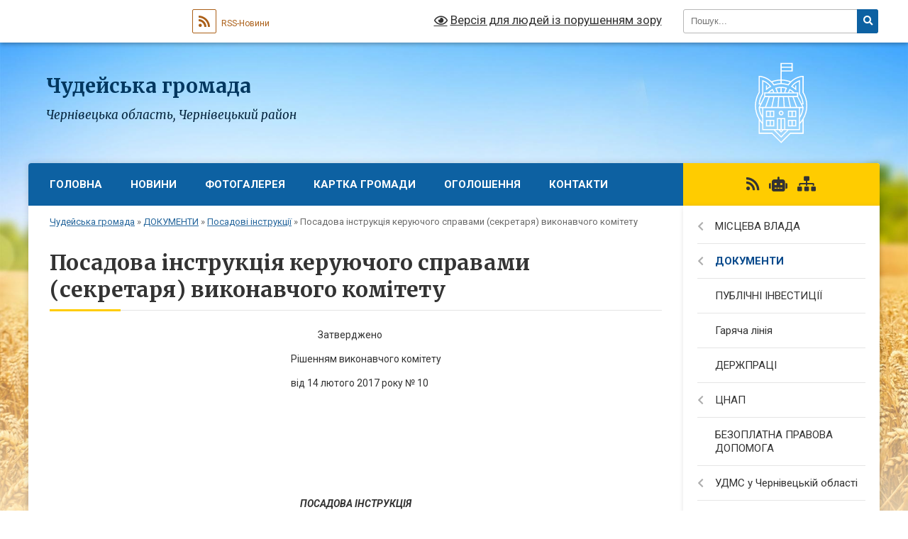

--- FILE ---
content_type: text/html; charset=UTF-8
request_url: https://chudeyska-gromada.gov.ua/posadova-instrukciya-kerujuchogo-spravami-sekretarya-vikonavchogo-komitetu-09-19-01-06-11-2017/
body_size: 54077
content:
<!DOCTYPE html>
<html lang="uk">
<head>
	<!--[if IE]><meta http-equiv="X-UA-Compatible" content="IE=edge"><![endif]-->
	<meta charset="utf-8">
	<meta name="viewport" content="width=device-width, initial-scale=1">
	<!--[if IE]><script>
		document.createElement('header');
		document.createElement('nav');
		document.createElement('main');
		document.createElement('section');
		document.createElement('article');
		document.createElement('aside');
		document.createElement('footer');
		document.createElement('figure');
		document.createElement('figcaption');
	</script><![endif]-->
	<title>Посадова інструкція керуючого справами (секретаря) виконавчого комітету | Чудейська громада, Чернівецька область, Чернівецький район</title>
	<meta name="description" content="Затверджено                 Рішенням виконавчого комітету     від 14 лютого 2017 року № 10              ПОСАДОВА ІНСТРУКЦІЯ   КЕР">
	<meta name="keywords" content="Посадова, інструкція, керуючого, справами, (секретаря), виконавчого, комітету, |, Чудейська, громада,, Чернівецька, область,, Чернівецький, район">

	
					
		<link rel="apple-touch-icon" sizes="57x57" href="https://gromada.org.ua/apple-icon-57x57.png">
	<link rel="apple-touch-icon" sizes="60x60" href="https://gromada.org.ua/apple-icon-60x60.png">
	<link rel="apple-touch-icon" sizes="72x72" href="https://gromada.org.ua/apple-icon-72x72.png">
	<link rel="apple-touch-icon" sizes="76x76" href="https://gromada.org.ua/apple-icon-76x76.png">
	<link rel="apple-touch-icon" sizes="114x114" href="https://gromada.org.ua/apple-icon-114x114.png">
	<link rel="apple-touch-icon" sizes="120x120" href="https://gromada.org.ua/apple-icon-120x120.png">
	<link rel="apple-touch-icon" sizes="144x144" href="https://gromada.org.ua/apple-icon-144x144.png">
	<link rel="apple-touch-icon" sizes="152x152" href="https://gromada.org.ua/apple-icon-152x152.png">
	<link rel="apple-touch-icon" sizes="180x180" href="https://gromada.org.ua/apple-icon-180x180.png">
	<link rel="icon" type="image/png" sizes="192x192"  href="https://gromada.org.ua/android-icon-192x192.png">
	<link rel="icon" type="image/png" sizes="32x32" href="https://gromada.org.ua/favicon-32x32.png">
	<link rel="icon" type="image/png" sizes="96x96" href="https://gromada.org.ua/favicon-96x96.png">
	<link rel="icon" type="image/png" sizes="16x16" href="https://gromada.org.ua/favicon-16x16.png">
	<link rel="manifest" href="https://gromada.org.ua/manifest.json">
	<meta name="msapplication-TileColor" content="#ffffff">
	<meta name="msapplication-TileImage" content="https://gromada.org.ua/ms-icon-144x144.png">
	<meta name="theme-color" content="#ffffff">
	
	
		<meta name="robots" content="">
	
	<link rel="preconnect" href="https://fonts.googleapis.com">
	<link rel="preconnect" href="https://fonts.gstatic.com" crossorigin>
	<link href="https://fonts.googleapis.com/css?family=Merriweather:400i,700|Roboto:400,400i,700,700i&amp;subset=cyrillic-ext" rel="stylesheet">

    <link rel="preload" href="https://cdnjs.cloudflare.com/ajax/libs/font-awesome/5.9.0/css/all.min.css" as="style">
	<link rel="stylesheet" href="https://cdnjs.cloudflare.com/ajax/libs/font-awesome/5.9.0/css/all.min.css" integrity="sha512-q3eWabyZPc1XTCmF+8/LuE1ozpg5xxn7iO89yfSOd5/oKvyqLngoNGsx8jq92Y8eXJ/IRxQbEC+FGSYxtk2oiw==" crossorigin="anonymous" referrerpolicy="no-referrer" />
	
    <link rel="preload" href="//gromada.org.ua/themes/nature/css/styles_vip.css?v=3.31" as="style">
	<link rel="stylesheet" href="//gromada.org.ua/themes/nature/css/styles_vip.css?v=3.31">
	<link rel="stylesheet" href="//gromada.org.ua/themes/nature/css/5799/theme_vip.css?v=1768983629">
	
		<!--[if lt IE 9]>
	<script src="https://oss.maxcdn.com/html5shiv/3.7.2/html5shiv.min.js"></script>
	<script src="https://oss.maxcdn.com/respond/1.4.2/respond.min.js"></script>
	<![endif]-->
	<!--[if gte IE 9]>
	<style type="text/css">
		.gradient { filter: none; }
	</style>
	<![endif]-->

</head>
<body class=" right">

	<a href="#top_menu" class="skip-link link" aria-label="Перейти до головного меню (Alt+1)" accesskey="1">Перейти до головного меню (Alt+1)</a>
	<a href="#left_menu" class="skip-link link" aria-label="Перейти до бічного меню (Alt+2)" accesskey="2">Перейти до бічного меню (Alt+2)</a>
    <a href="#main_content" class="skip-link link" aria-label="Перейти до головного вмісту (Alt+3)" accesskey="3">Перейти до текстового вмісту (Alt+3)</a>



		<div id="all_screen">

						<section class="search_menu">
				<div class="wrap">
					<div class="row">
						<div class="grid-25 fl">
							<form action="https://chudeyska-gromada.gov.ua/search/" class="search">
								<input type="text" name="q" value="" placeholder="Пошук..." aria-label="Введіть пошукову фразу" required>
								<button type="submit" name="search" value="y" aria-label="Натисніть для здійснення пошуку"><i class="fa fa-search"></i></button>
							</form>
							<a id="alt_version_eye" href="#" title="Версія для людей із порушенням зору" onclick="return set_special('59c3c5df2420876a0a779ca2100f5e1affd3822d');"><i class="far fa-eye"></i></a>
						</div>
						<div class="grid-75">
							<div class="row">
								<div class="grid-25" style="padding-top: 13px;">
									<div id="google_translate_element"></div>
								</div>
								<div class="grid-25" style="padding-top: 13px;">
									<a href="https://gromada.org.ua/rss/5799/" class="rss" title="RSS-стрічка"><span><i class="fa fa-rss"></i></span> RSS-Новини</a>
								</div>
								<div class="grid-50 alt_version_block">

									<div class="alt_version">
										<a href="#" class="set_special_version" onclick="return set_special('59c3c5df2420876a0a779ca2100f5e1affd3822d');"><i class="far fa-eye"></i> Версія для людей із порушенням зору</a>
									</div>

								</div>
								<div class="clearfix"></div>
							</div>
						</div>
						<div class="clearfix"></div>
					</div>
				</div>
			</section>
			
			<header>
				<div class="wrap">
					<div class="row">

						<div class="grid-25 logo fl">
							<a href="https://chudeyska-gromada.gov.ua/" id="logo">
								<img class="svg" src="//gromada.org.ua/themes/nature/img/logo.svg" alt="Чудейська - ">
							</a>
						</div>
						<div class="grid-75 title fr">
							<div class="slogan_1">Чудейська громада</div>
							<div class="slogan_2">Чернівецька область, Чернівецький район</div>
						</div>
						<div class="clearfix"></div>

					</div>
				</div>
			</header>

			<div class="wrap">
				<section class="middle_block">

					<div class="row">
						<div class="grid-75 fr">
							<nav class="main_menu" id="top_menu">
								<ul>
																		<li class="">
										<a href="https://chudeyska-gromada.gov.ua/main/">Головна</a>
																													</li>
																		<li class="">
										<a href="https://chudeyska-gromada.gov.ua/news/">Новини</a>
																													</li>
																		<li class=" has-sub">
										<a href="https://chudeyska-gromada.gov.ua/photo/">Фотогалерея</a>
																				<button onclick="return show_next_level(this);" aria-label="Показати підменю"></button>
																														<ul>
																						<li>
												<a href="https://chudeyska-gromada.gov.ua/narodni-tradicii-sizhivci-15-35-40-30-10-2017/">Народні традиції с.Їжівці</a>
																																			</li>
																																</ul>
																			</li>
																		<li class="">
										<a href="https://chudeyska-gromada.gov.ua/structure/">Картка громади</a>
																													</li>
																		<li class=" has-sub">
										<a href="https://chudeyska-gromada.gov.ua/ogoloshennya-12-15-34-10-12-2019/">Оголошення</a>
																				<button onclick="return show_next_level(this);" aria-label="Показати підменю"></button>
																														<ul>
																						<li>
												<a href="https://chudeyska-gromada.gov.ua/do-vidoma-zemlevlasnikiv-chudejskoi-otg-16-12-38-19-11-2019/">ДО ВІДОМА ЗЕМЛЕВЛАСНИКІВ ЧУДЕЙСЬКОЇ ОТГ</a>
																																			</li>
																						<li>
												<a href="https://chudeyska-gromada.gov.ua/gromadski-sluhannya-schodo-rozrobki-genplaniv-21-07-24-02-11-2019/">Громадські слухання щодо розробки генпланів</a>
																																			</li>
																						<li>
												<a href="https://chudeyska-gromada.gov.ua/zayava-schodo-viznachennya-obsyagu-seo-po-genplanu-sizhivci-10-21-43-04-10-2019/">Заява щодо визначення обсягу СЕО по генплану с.Їжівці</a>
																																			</li>
																						<li>
												<a href="https://chudeyska-gromada.gov.ua/zayava-schodo-viznachennya-obsyagu-seo-po-genplanu-schudej-10-22-22-04-10-2019/">Заява щодо визначення обсягу СЕО по генплану с.Чудей</a>
																																			</li>
																						<li>
												<a href="https://chudeyska-gromada.gov.ua/zayava-schodo-viznachennya-obsyagu-seo-po-genplanu-snova-krasnoshora-10-23-05-04-10-2019/">Заява щодо визначення обсягу СЕО по генплану с.Нова Красношора</a>
																																			</li>
																						<li>
												<a href="https://chudeyska-gromada.gov.ua/novi-rahunki-dlya-splati-esv-14-21-42-18-12-2019/">Нові рахунки для сплати ЄСВ</a>
																																			</li>
																																</ul>
																			</li>
																		<li class="">
										<a href="https://chudeyska-gromada.gov.ua/feedback/">Контакти</a>
																													</li>
																										</ul>

								<button class="menu-button" id="open-button" tabindex="-1"><i class="fas fa-bars"></i> Меню сайту</button>

							</nav>
							<div class="clearfix"></div>

														<section class="bread_crumbs">
								<div xmlns:v="http://rdf.data-vocabulary.org/#"><a href="/">Чудейська громада</a> &raquo; <a href="/dokumenti-11-42-00-25-01-2017/">ДОКУМЕНТИ</a> &raquo; <a href="/dokumenti-09-00-48-06-11-2017/">Посадові інструкції</a> &raquo; <span aria-current="page">Посадова інструкція керуючого справами (секретаря) виконавчого комітету</span> </div>
							</section>
							
							<main id="main_content">

																											<h1>Посадова інструкція керуючого справами (секретаря) виконавчого комітету</h1>
    

<p style="margin-left:283.2pt;">Затверджено&nbsp;&nbsp;&nbsp; &nbsp;&nbsp;&nbsp;&nbsp;&nbsp;&nbsp;&nbsp;&nbsp;</p>

<p style="margin-left:248.1pt;">&nbsp;&nbsp; Рішенням виконавчого комітету</p>

<p style="margin-left:248.1pt;">&nbsp;&nbsp; від 14 лютого 2017 року № 10</p>

<p>&nbsp;</p>

<p>&nbsp;</p>

<p align="center">&nbsp;</p>

<p>&nbsp;</p>

<p align="center"><b><em>ПОСАДОВА ІНСТРУКЦІЯ </em></b></p>

<p align="center"><b><em>КЕРУЮЧОГО СПРАВАМИ </em></b><b><em>(СЕКРЕТАРЯ) ВИКОНАВЧОГО КОМІТЕТУ </em></b><b><em>ЧУДЕЙСЬКОЇ СІЛЬСЬКОЇ РАДИ</em></b></p>

<p align="center">&nbsp;</p>

<p align="center"><b>І. Загальні положення</b></p>

<p align="center">&nbsp;</p>

<p>1.1.Керуючий справами (секретар) виконавчого комітету сільської ради відноситься до категорії посадових осіб місцевого самоврядування.</p>

<p>1.2. Керуючий справами (секретар) виконавчого комітету сільської ради призначається та звільняється розпорядженням сільського голови&nbsp;&nbsp;&nbsp; за результатами розгляду цих питань сесією Чудейської сільської ради з дотриманням вимог Кодексу законів про працю України та чинного законодавства та працює в раді на постійній основі.</p>

<p>&nbsp;&nbsp;&nbsp;&nbsp;&nbsp;&nbsp;&nbsp;&nbsp;&nbsp;&nbsp;&nbsp; 1.3. Керуючий справами (секретар) виконавчого комітету сільської ради не може суміщати свою службову діяльність з іншою посадою, у тому числі на громадських засадах (крім викладацької, наукової та творчої роботи в позаурочний час), займатися підприємницькою діяльністю, одержувати від цього прибуток, якщо інше передбачено законом.</p>

<p>&nbsp;&nbsp;&nbsp;&nbsp;&nbsp;&nbsp;&nbsp;&nbsp;&nbsp;&nbsp;&nbsp; 1.6. Керуючий справами (секретар) виконавчого комітету сільської ради в своїй діяльності керується Конституцією України, законами України, постановами Верховної Ради України, указами та розпорядженнями Президента України, постановами і розпорядженнями Кабінету Міністрів України, актами органів державної виконавчої влади та місцевого самоврядування, документами районної ради та районної державної адміністрації, які прийняті у межах їх повноважень.</p>

<p>&nbsp;</p>

<p align="center"><b>ІІ. Повноваження та функціональні&nbsp; обов`язки </b></p>

<p align="center"><b>керуючого справами (секретаря) виконавчого комітету сільської ради</b></p>

<p>&nbsp;</p>

<p>2.1. Організовує підготовку засідань виконавчого комітету сільської ради, питання що вносяться на їх розгляд;</p>

<p>2.2. Забезпечує своєчасне доведення рішень ради до виконавців і населення, організовує&nbsp; контроль за їх виконанням;</p>

<p>2.3. Забезпечує доступ до публічної інформації;</p>

<p>2.4. Організовує за&nbsp; дорученням&nbsp; сільського голови відповідно&nbsp; до законодавства здійснення&nbsp; заходів, пов&rsquo;язаних з&nbsp; підготовкою і&nbsp; проведенням&nbsp; референдумів та&nbsp; виборів&nbsp; до&nbsp; органів державної&nbsp; влади і&nbsp; місцевого&nbsp; самоврядування;</p>

<p>2.5. Забезпечує зберігання у виконавчому комітеті сільської&nbsp; ради&nbsp; офіційних документів, пов&rsquo;язаних з місцевим самоврядуванням сільської територіальної громади, забезпечує доступ до них осіб, яким це право надано у встановленому законом порядку ;</p>

<p>&nbsp;&nbsp;&nbsp;&nbsp;&nbsp;&nbsp;&nbsp;&nbsp;&nbsp;&nbsp;&nbsp; 2.6. Планує роботу виконавчого комітету;</p>

<p>2.7. Складає та засвідчує нотаріальні&nbsp; дії;</p>

<p>&nbsp;&nbsp;&nbsp;&nbsp;&nbsp;&nbsp;&nbsp;&nbsp;&nbsp;&nbsp;&nbsp; 2.8.Реєструє акти цивільного стану, отримує та звітує про використання бланків свідоцтв про реєстрацію актів цивільного стану;</p>

<p>2.9. Веде особистий прийом громадян.</p>

<p>&nbsp;&nbsp;&nbsp;&nbsp;&nbsp;&nbsp;&nbsp;&nbsp;&nbsp;&nbsp;&nbsp; 2.10. Веде погосподарський&nbsp; облік&nbsp; господарств села;</p>

<p>&nbsp; &nbsp; &nbsp; &nbsp; &nbsp; &nbsp;<span style="font-size:12pt"><span style="font-family:&quot;Times New Roman&quot;,serif">2.11. Складає звіти для державної адміністрації про виконання делегованих повноважень;</span></span></p>

<p style="text-align:justify; margin:0cm 0cm 0.0001pt"><span style="font-size:12pt"><span style="font-family:&quot;Times New Roman&quot;,serif">&nbsp;&nbsp;&nbsp;&nbsp;&nbsp;&nbsp;&nbsp;&nbsp;&nbsp;&nbsp;&nbsp; 2.12. Складає звіти для районної ради та державної адміністрації по зверненнях громадян;</span></span></p>

<p style="text-align:justify; margin:0cm 0cm 0.0001pt"><span style="font-size:12pt"><span style="font-family:&quot;Times New Roman&quot;,serif">&nbsp;&nbsp;&nbsp;&nbsp;&nbsp;&nbsp;&nbsp;&nbsp;&nbsp;&nbsp;&nbsp; 2.13. Складає номенклатуру справ виконавчого комітету;</span></span></p>

<p style="text-align:justify; margin:0cm 0cm 0.0001pt"><span style="font-size:12pt"><span style="font-family:&quot;Times New Roman&quot;,serif">&nbsp;&nbsp;&nbsp;&nbsp;&nbsp;&nbsp;&nbsp;&nbsp;&nbsp;&nbsp;&nbsp; 2.14. Готує проекти рішень виконавчого комітету, які входять до компетенції виконавчого комітету сільської ради;</span></span></p>

<p style="text-align:justify; margin:0cm 0cm 0.0001pt"><span style="font-size:12pt"><span style="font-family:&quot;Times New Roman&quot;,serif">2.15. Готує розпорядження сільського голови з усіх питань, які входять до компетенції виконавчого комітету&nbsp; та його органів;</span></span></p>

<p style="text-align:justify; margin:0cm 0cm 0.0001pt"><span style="font-size:12pt"><span style="font-family:&quot;Times New Roman&quot;,serif">&nbsp;&nbsp;&nbsp;&nbsp;&nbsp;&nbsp;&nbsp;&nbsp;&nbsp;&nbsp;&nbsp; 2.16. Вирішує за дорученням сільського голови або сільської ради інші питання, пов&rsquo;язані з діяльністю виконавчого комітету.</span></span></p>

<p style="margin-left:18.0pt; text-align:justify; margin:0cm 0cm 0.0001pt"><span style="font-size:12pt"><span style="font-family:&quot;Times New Roman&quot;,serif">&nbsp;&nbsp;&nbsp;&nbsp;&nbsp; 2.17. Готує відповіді на запити, що надійшли усно, електронною поштою, факсом, телефоном або поштою, якщо у такій кореспонденції зазначено, що це запит на інформацію.</span></span></p>

<p style="text-align:justify; margin:0cm 0cm 0.0001pt"><span style="font-size:12pt"><span style="font-family:&quot;Times New Roman&quot;,serif">2.18. Несе відповідальність за збереження гербової та інших печаток та&nbsp; штампів виконавчого комітету Чудейської сільської ради.</span></span></p>

<p>.</p>

<p style="text-align: center;"><b>ІІІ. Права керуючого справами (секретаря)</b></p>

<p align="center"><b>&nbsp;виконавчого комітету сільської ради</b></p>

<p>&nbsp;</p>

<p>&nbsp;&nbsp;&nbsp;&nbsp;&nbsp;&nbsp;&nbsp;&nbsp; Керуючий справами (секретар) виконавчого комітету сільської ради має право;</p>

<p>&nbsp;&nbsp;&nbsp;&nbsp;&nbsp;&nbsp;&nbsp;&nbsp;&nbsp;&nbsp;&nbsp; 3.1.На повагу особистої гідності, справедливе і шанобливе ставлення до себе з боку керівників, співробітників і громадян;</p>

<p>&nbsp;&nbsp;&nbsp;&nbsp;&nbsp;&nbsp;&nbsp;&nbsp;&nbsp;&nbsp;&nbsp; 3.2.На оплату праці залежно від посади, яку вона займає, рангу, який їй присвоєно, якості, досвіту та стажу роботи;</p>

<p>&nbsp;&nbsp;&nbsp;&nbsp;&nbsp;&nbsp;&nbsp;&nbsp;&nbsp;&nbsp;&nbsp; 3.3.На просування по службі відповідно до професійної роботи, умови праці;</p>

<p>&nbsp;&nbsp;&nbsp;&nbsp;&nbsp;&nbsp;&nbsp;&nbsp;&nbsp;&nbsp;&nbsp; 3.4.На соціальний і правовий захист;</p>

<p>&nbsp;&nbsp;&nbsp;&nbsp;&nbsp;&nbsp;&nbsp;&nbsp;&nbsp;&nbsp;&nbsp; 3.5.Отримувати в порядку, встановленому законодавством, від відповідних органів державної влади, органів місцевого самоврядування, підприємств, установ, організацій не залежно від їх підпорядкування та форм власності, об&rsquo;єднань громадян, окремих осіб матеріали та інформацію, необхідні для виконання своїх службових обов&rsquo;язків.</p>

<p>&nbsp;&nbsp;&nbsp;&nbsp;&nbsp;&nbsp;&nbsp;&nbsp;&nbsp;&nbsp;&nbsp; 3.6.Вимагати проведення службового розслідування з метою спростування безпідставних, на її думку, звинувачень або підозри&nbsp; щодо неї;</p>

<p>&nbsp;&nbsp;&nbsp;&nbsp;&nbsp;&nbsp;&nbsp;&nbsp;&nbsp;&nbsp;&nbsp; 3.7.Захищати свої законні права та інтереси в органах державної влади, органах місцевого самоврядування та в судовому порядку.</p>

<p style="margin-left:28.5pt;">&nbsp;</p>

<p align="center"><b>І</b><b>V</b><b>. Керуючий справами (секретар) </b></p>

<p align="center"><b>виконавчого комітету сільської ради повинен знати:</b></p>

<p>&nbsp;</p>

<p>Керуючий справами (секретар) виконавчого комітету сільської ради повинен знати:</p>

<p>&nbsp;&nbsp;&nbsp;&nbsp;&nbsp;&nbsp;&nbsp;&nbsp;&nbsp;&nbsp;&nbsp; 4.1.Основні Закони та нормативні акти України, які стосуються роботи місцевих органів влади;</p>

<p>&nbsp;&nbsp;&nbsp;&nbsp;&nbsp;&nbsp;&nbsp;&nbsp;&nbsp;&nbsp;&nbsp; 4.2.Загальнотеоретичні основи управлінської діяльності та правничих дисциплін в обсязі, необхідному для бездоганного виконання своїх службових обов&rsquo;язків у сфері місцевого самоврядування;</p>

<p>&nbsp;&nbsp;&nbsp;&nbsp;&nbsp;&nbsp;&nbsp;&nbsp;&nbsp;&nbsp;&nbsp; 4.3.Загальні, конкретні та практичні проблеми в галузі соціальної та гуманітарної політики, які існують у його територіальних громадах;</p>

<p>&nbsp;&nbsp;&nbsp;&nbsp;&nbsp;&nbsp;&nbsp;&nbsp;&nbsp;&nbsp;&nbsp; 4.4.Етику та культуру ділового і політичного спілкування;</p>

<p>&nbsp;&nbsp;&nbsp;&nbsp;&nbsp;&nbsp;&nbsp;&nbsp;&nbsp;&nbsp;&nbsp; 4.5.Зміст основних економічних процесів на рівні територіальних громад в умовах реформування економіки та становлення ринкових відносин;</p>

<p>&nbsp;&nbsp;&nbsp;&nbsp;&nbsp;&nbsp;&nbsp;&nbsp;&nbsp;&nbsp;&nbsp; 4.6.Загальні теоретичні і правові засади здійснення управління селищем;</p>

<p>&nbsp;&nbsp;&nbsp;&nbsp;&nbsp;&nbsp;&nbsp;&nbsp;&nbsp;&nbsp;&nbsp; 4.7.Розподіл сфер діяльності в процесі управління селом;</p>

<p>&nbsp;&nbsp;&nbsp;&nbsp;&nbsp;&nbsp;&nbsp;&nbsp;&nbsp;&nbsp;&nbsp; 4.8.Форми і методи роботи органів територіального самоврядування;</p>

<p>&nbsp;&nbsp;&nbsp;&nbsp;&nbsp;&nbsp;&nbsp;&nbsp;&nbsp;&nbsp;&nbsp; 4.9.Проблеми соціального захисту членів територіальної громади;</p>

<p>&nbsp;&nbsp;&nbsp;&nbsp;&nbsp;&nbsp;&nbsp;&nbsp;&nbsp;&nbsp;&nbsp; 4.10.Основи раціонального природокористування та охорони довкілля;</p>

<p>&nbsp;&nbsp;&nbsp;&nbsp;&nbsp;&nbsp;&nbsp;&nbsp;&nbsp;&nbsp;&nbsp; 4.11.Основи організаційно-правової роботи;</p>

<p>&nbsp;&nbsp;&nbsp;&nbsp;&nbsp;&nbsp;&nbsp;&nbsp;&nbsp;&nbsp;&nbsp; 4.12.Порядок вчинення нотаріальних дій;</p>

<p>&nbsp;&nbsp;&nbsp;&nbsp;&nbsp;&nbsp;&nbsp;&nbsp;&nbsp;&nbsp;&nbsp; 4.13.Основні вимоги до діловодства та забезпечення схоронності документів сільських, селищних рад та їх виконавчих комітетів;</p>

<p>&nbsp;&nbsp;&nbsp;&nbsp;&nbsp;&nbsp;&nbsp;&nbsp;&nbsp;&nbsp;&nbsp; 4.14.Правила проведення реєстрації актів громадського стану;</p>

<p>&nbsp;&nbsp;&nbsp;&nbsp;&nbsp;&nbsp;&nbsp;&nbsp;&nbsp;&nbsp;&nbsp; 4.15.Основи експлуатації сучасної комп&rsquo;ютерної техніки.</p>

<p>&nbsp; &nbsp; &nbsp; &nbsp; &nbsp; &nbsp;</p>

<p style="text-align: center;">&nbsp; &nbsp; &nbsp; &nbsp; &nbsp; &nbsp;<b>V</b><b>. Кваліфікаційні&nbsp; вимоги</b></p>

<p style="text-align: center;">5.1. Повна, базова вища, середньо-спеціальна освіта&nbsp; без вимог до&nbsp; стажу&nbsp; роботи.</p>

<p align="center"><b>6. Відповідальність </b><b>r</b><b>еруюч</b><b>juj</b><b> справами (секретар</b><b>z</b><b>) </b></p>

<p align="center"><b>виконавчого комітету сільської ради</b></p>

<p>&nbsp;</p>

<p>&nbsp;&nbsp;&nbsp;&nbsp;&nbsp;&nbsp;&nbsp;&nbsp;&nbsp;&nbsp;&nbsp; 6.1. Керуючий справами (секретар) виконавчого комітету сільської ради несе відповідальність за&nbsp; не виконання чи неналежне виконання службових обов&rsquo;язків, перевищення своїх повноважень, порушення спеціальних обмежень щодо посадових осіб місцевого самоврядування згідно статей 12, 13, 23, Закону України, &bdquo;Про службу в органах місцевого самоврядування&rdquo;, чинного законодавства України про працю та статей 7, 8, 9, Закону України &bdquo;Про боротьбу з корупцією&rdquo;.</p>

<p>&nbsp;</p>

<p>&nbsp;</p>

<p><b>Керуючий справами </b></p>

<p><b>(секретар) виконавчого комітету&nbsp;&nbsp;&nbsp;&nbsp;&nbsp;&nbsp;&nbsp;&nbsp;&nbsp;&nbsp;&nbsp;&nbsp;&nbsp;&nbsp;&nbsp;&nbsp;&nbsp;&nbsp; &nbsp;&nbsp;&nbsp;&nbsp;&nbsp;&nbsp;&nbsp;&nbsp;&nbsp;&nbsp;&nbsp;&nbsp;&nbsp;&nbsp;&nbsp;&nbsp;&nbsp;&nbsp;&nbsp;&nbsp;&nbsp;&nbsp;&nbsp;&nbsp;&nbsp;&nbsp;&nbsp;Р.А.Мотреску</b></p>

<p>&nbsp;</p>

<p>&nbsp;</p>

<p><em>З посадовою інструкцією ознайомлена:</em></p>

<p>&nbsp;&nbsp;&nbsp;&nbsp;&nbsp;&nbsp;&nbsp;&nbsp;&nbsp;</p>

<p><b>Керуючий справами (секретар) </b></p>

<p><b>виконавчого комітету сільської ради &nbsp;&nbsp;&nbsp;&nbsp;&nbsp;&nbsp;&nbsp;&nbsp;&nbsp;&nbsp;&nbsp;&nbsp;&nbsp;&nbsp;&nbsp;&nbsp;&nbsp;&nbsp;&nbsp;&nbsp;&nbsp;&nbsp;&nbsp;&nbsp;&nbsp;&nbsp;&nbsp;&nbsp;&nbsp;&nbsp;&nbsp;&nbsp;&nbsp;&nbsp;&nbsp;&nbsp;&nbsp;&nbsp;</b><b>Р.А.Мотреску</b></p>

<p>&nbsp;</p>

<p><em>&nbsp;&laquo;___&raquo; ___________20__ р.&nbsp;&nbsp;&nbsp;&nbsp;&nbsp;&nbsp;&nbsp;&nbsp;&nbsp;&nbsp;&nbsp;&nbsp;&nbsp;&nbsp;&nbsp;&nbsp;&nbsp;&nbsp;&nbsp;&nbsp;&nbsp; &nbsp;&nbsp;&nbsp;&nbsp;&nbsp;&nbsp;&nbsp;&nbsp;&nbsp;&nbsp;&nbsp;&nbsp;&nbsp;&nbsp;&nbsp;&nbsp;&nbsp;&nbsp;&nbsp;&nbsp;&nbsp;&nbsp;&nbsp;&nbsp;&nbsp;&nbsp;&nbsp;&nbsp;&nbsp;&nbsp;&nbsp;&nbsp;</em></p>

<p>&nbsp;&nbsp;&nbsp;&nbsp;&nbsp;&nbsp;&nbsp;&nbsp;&nbsp;&nbsp;</p>

<p>&nbsp;</p>

<p>&nbsp;</p>

<p>&nbsp;</p>

<p>&nbsp;</p>

<p>&nbsp;</p>

<p>&nbsp;</p>
<div class="clearfix"></div>

																	
							</main>
						</div>
						<div class="grid-25 fl">

							<div class="project_name">
								<a href="https://gromada.org.ua/rss/5799/" rel="nofollow" target="_blank" title="RSS-стрічка новин сайту"><i class="fas fa-rss"></i></a>
																<a href="https://chudeyska-gromada.gov.ua/feedback/#chat_bot" title="Наша громада в смартфоні"><i class="fas fa-robot"></i></a>
																																																								<a href="https://chudeyska-gromada.gov.ua/sitemap/" title="Мапа сайту"><i class="fas fa-sitemap"></i></a>
							</div>
							<aside class="left_sidebar">
				
								
																<nav class="sidebar_menu" id="left_menu">
									<ul>
																				<li class=" has-sub">
											<a href="https://chudeyska-gromada.gov.ua/misceva-vlada-11-28-02-25-01-2017/">МІСЦЕВА ВЛАДА</a>
																						<button onclick="return show_next_level(this);" aria-label="Показати підменю"></button>
																																	<i class="fa fa-chevron-right"></i>
											<ul>
																								<li class="">
													<a href="https://chudeyska-gromada.gov.ua/deputatskij-korpus-15-15-46-27-09-2018/">Депутатський корпус</a>
																																						</li>
																								<li class="">
													<a href="https://chudeyska-gromada.gov.ua/silskij-golova-11-28-37-25-01-2017/">Прийом громадян</a>
																																						</li>
																								<li class="">
													<a href="https://chudeyska-gromada.gov.ua/vikonavchij-komitet-11-39-24-25-01-2017/">Виконавчий комітет</a>
																																						</li>
																								<li class=" has-sub">
													<a href="https://chudeyska-gromada.gov.ua/sesii-radi-11-41-00-25-01-2017/">Сесії ради</a>
																										<button onclick="return show_next_level(this);" aria-label="Показати підменю"></button>
																																							<i class="fa fa-chevron-right"></i>
													<ul>
																												<li><a href="https://chudeyska-gromada.gov.ua/hii-sesiya-1521800642/">ХІІ сесія</a></li>
																																									</ul>
																									</li>
																								<li class="">
													<a href="https://chudeyska-gromada.gov.ua/struktura-silskoi-radi-11-41-24-25-01-2017/">Структура сільської ради</a>
																																						</li>
																																			</ul>
																					</li>
																				<li class="active has-sub">
											<a href="https://chudeyska-gromada.gov.ua/dokumenti-11-42-00-25-01-2017/">ДОКУМЕНТИ</a>
																						<button onclick="return show_next_level(this);" aria-label="Показати підменю"></button>
																																	<i class="fa fa-chevron-right"></i>
											<ul>
																								<li class=" has-sub">
													<a href="https://chudeyska-gromada.gov.ua/rezultati-poimennogo-golosuvannya-17-17-38-26-01-2018/">Результати поіменного голосування</a>
																										<button onclick="return show_next_level(this);" aria-label="Показати підменю"></button>
																																							<i class="fa fa-chevron-right"></i>
													<ul>
																												<li><a href="https://chudeyska-gromada.gov.ua/12-sesiya-12-05-39-17-03-2018/">Про розподіл вільного залишку на початок 2018 року та  внесення змін до рішення  ХІ сесії сільської ради VІІ скликання  „Про сільський бюджет на 2018 рік”           № 368-11/2017 від 22.12.2017 р.</a></li>
																												<li><a href="https://chudeyska-gromada.gov.ua/12-sesiya-12-18-23-17-03-2018/">Звіт сільського голови про роботу Чудейської сільської ради  та її виконавчого комітету за 2017 рік.</a></li>
																												<li><a href="https://chudeyska-gromada.gov.ua/pro-rozmir-plati-dlya-batkiv-za-harchuvannya-ditej-v-chudejskomu-dnz-„veselka--izhivskomu-dnz-„mercishor-ta-chudejskomu-nvk-na-2017-rik-12-22-19-17-03/">Про розмір плати для батьків за харчування дітей  в Чудейському ДНЗ „Веселка”,   Їжівському ДНЗ „Мерцішор” та Чудейському НВК на 2017 рік.</a></li>
																												<li><a href="https://chudeyska-gromada.gov.ua/pro-rozglyad-zayav-batkiv-na-prijnyattya-ditej-v-doshkilni-navchalni-zakladi-12-23-26-17-03-2018/">Про розгляд заяв батьків на прийняття дітей в дошкільні навчальні заклади</a></li>
																												<li><a href="https://chudeyska-gromada.gov.ua/pro-vnesennya-zmin-v-rishennya-hi-sesii-vii-sklikannya-„pro-vstanovlennya-rozmiru-oplati-za-navchannya-v-chudejskij-shkoli-mistectv-na-2018-navchalnij/">Про внесення змін в рішення ХІ сесії VII скликання „Про  встановлення розміру оплати  за навчання в Чудейській школі мистецтв на 2018 навчальний рік”           № 371-11/2017 від 22 грудня 2017 року.</a></li>
																												<li><a href="https://chudeyska-gromada.gov.ua/pro-zvernennya-direkcii-chudejskoi-shkoli-mistectv-12-26-37-17-03-2018/">Про звернення дирекції Чудейської школи мистецтв</a></li>
																												<li><a href="https://chudeyska-gromada.gov.ua/pro-rozglyad-zayavi-motresku-lr-schodo-nadannya-pilg-po-oplati-za-navchannya-ditej-v-chudejskij-shkoli-mistectv-12-27-37-17-03-2018/">Про розгляд заяви Мотреску Л.Р. щодо  надання пільг по оплаті  за навчання дітей в Чудейській школі мистецтв</a></li>
																												<li><a href="https://chudeyska-gromada.gov.ua/pro-list-go-„vfst-„kolos-schodo-vidilennya-koshtiv-na-utrimannya-cherniveckoi-oblasnoi-organizacii-vfst-„kolos-i-dsjush-„kolos-12-28-55-17-03-2018/">Про лист ГО „ВФСТ „Колос” щодо виділення коштів на утримання Чернівецької обласної організації ВФСТ „Колос” і ДСЮШ „Колос”.</a></li>
																												<li><a href="https://chudeyska-gromada.gov.ua/pro-elektronnij-list-vseukrainskoi-asociacii-silskih-ta-selischnih-rad-schodo-chlenstva-u-asociacii-abo-jogo-pripinennya-12-31-16-17-03-2018/">Про електронний лист  Всеукраїнської асоціації сільських та селищних рад щодо членства у Асоціації або його припинення</a></li>
																												<li><a href="https://chudeyska-gromada.gov.ua/pro-nadannya-materialnoi-dopomogi-okremim-gromadyanam-12-33-48-17-03-2018/">Про надання матеріальної допомоги окремим громадянам</a></li>
																												<li><a href="https://chudeyska-gromada.gov.ua/pro-ukladennya-dogovoru-orendi-nezhitlovih-primischen-iz-gavrilovich-lt-12-34-42-17-03-2018/">Про укладення договору оренди  нежитлових приміщень із Гаврилович Л.Т.</a></li>
																												<li><a href="https://chudeyska-gromada.gov.ua/pro-ukladennya-dogovoru-orendi-nezhitlovih-primischen-iz-mikajlu-om-12-35-43-17-03-2018/">Про укладення договору оренди  нежитлових приміщень із Микайлу О.М.</a></li>
																												<li><a href="https://chudeyska-gromada.gov.ua/pro-ukladennya-dogovoru-orendi-nezhitlovih-primischen-iz-motresku-tk-12-36-46-17-03-2018/">Про укладення договору оренди  нежитлових приміщень із Мотреску Т.К.</a></li>
																												<li><a href="https://chudeyska-gromada.gov.ua/pro-ukladennya-dogovoru-orendi-nezhitlovih-primischen-iz-kashmar-vv-12-37-51-17-03-2018/">Про укладення договору оренди  нежитлових приміщень із Кашмар В.В.</a></li>
																												<li><a href="https://chudeyska-gromada.gov.ua/pro-zayavu-fop-lucu-gk-schodo-nadannya-v-orendu-nezhitlovih-primischen-12-38-45-17-03-2018/">Про заяву ФОП Луцу Г.К. щодо надання в оренду нежитлових приміщень</a></li>
																												<li><a href="https://chudeyska-gromada.gov.ua/pro-zayavu-chimborik-oi-schodo-nadannya-v-orendu-nezhitlovih-primischen-12-40-18-17-03-2018/">Про заяву Чимборик О.І. щодо надання в оренду нежитлових приміщень</a></li>
																												<li><a href="https://chudeyska-gromada.gov.ua/pro-nadannya-zgodi-na-vidilennya-zemelnih-dilyanok-uchasnikam-ato-12-41-25-17-03-2018/">Про надання згоди на виділення земельних ділянок учасникам АТО</a></li>
																												<li><a href="https://chudeyska-gromada.gov.ua/pro-nadannya-dozvolu-na-rozroblennya-proektiv-zemleustroju-schodo-vidvedennya-zemelnih-dilyanok-bezoplatno-u-vlasnist-12-42-32-17-03-2018/">Про надання дозволу на розроблення проектів землеустрою  щодо відведення земельних ділянок безоплатно у власність</a></li>
																												<li><a href="https://chudeyska-gromada.gov.ua/pro-zatverdzhennya-proektiv-zemleustroju-schodo-vidvedennya-zemelnoi-dilyanki-zi-zminoju-ih-cilovogo-priznachennya-iz-zemel-„dlya-vedennya-osobistogo-/">Про затвердження проектів землеустрою щодо відведення земельної ділянки зі зміною їх цільового призначення із земель „для ведення особистого селянського господарства” на землі  „для будівництва і обслуговування житлового будинку,  господарських будів</a></li>
																												<li><a href="https://chudeyska-gromada.gov.ua/pro-vnesennya-zmin-v-okremi-rishennya-chudejskoi-ta-izhivskoi-silskih-rad-12-45-11-17-03-2018/">Про внесення змін в окремі рішення Чудейської та Їжівської сільських рад</a></li>
																												<li><a href="https://chudeyska-gromada.gov.ua/pro-nadannya-dozvolu-na-rozroblennya-tehnichnoi-dokumentacii-iz-zemleustroju-schodo-vstanovlennya-vidnovlennya-mezh-zemelnih-dilyanok-v-naturi-na-misc/">Про надання дозволу на розроблення  технічної документації із землеустрою  щодо встановлення (відновлення) меж земельних ділянок в натурі (на місцевості)</a></li>
																												<li><a href="https://chudeyska-gromada.gov.ua/pro-zatverdzhennya-tehnichnoi-dokumentacii-iz-zemleustroju-schodo-vstanovlennya-vidnovlennya-mezh-zemelnoi-dilyanki-v-naturi-na-miscevosti-dlya-vedenn/">Про затвердження технічної документації із землеустрою щодо встановлення  (відновлення) меж земельної ділянки в натурі (на місцевості) для ведення товарного сільськогосподарського виробництва та передачу її у власність Теклян Г.І.</a></li>
																												<li><a href="https://chudeyska-gromada.gov.ua/pro-zatverdzhennya-tehnichnoi-dokumentacii-iz-zemleustroju-schodo-vstanovlennya-vidnovlennya-mezh-zemelnih-dilyanok-v-naturi-na-miscevosti-ta-peredach/">Про затвердження технічної документації із землеустрою щодо встановлення (відновлення) меж земельних ділянок в натурі (на місцевості) та передачу їх безоплатно у власність</a></li>
																												<li><a href="https://chudeyska-gromada.gov.ua/pro-nadannya-dozvolu-na-rozroblennya-mistobudivnoi-dokumentacii-„detalnij-plan-teritorii-gitikash-ov-12-49-57-17-03-2018/">Про надання дозволу на розроблення містобудівної документації  „Детальний план території” Гітікаш О.В.</a></li>
																												<li><a href="https://chudeyska-gromada.gov.ua/pro-rozglyad-zayavi-uchasnika-ato-burla-dk-schodo-nadannya-zgodi-na-rozroblennya-proektu-zemleustroju-schodo-vidvedennya-bezoplatno-u-vlasnist-zemelno/">Про розгляд заяви учасника АТО Бурла Д.К. щодо надання згоди на розроблення проекту землеустрою щодо відведення безоплатно у власність земельної ділянки”</a></li>
																												<li><a href="https://chudeyska-gromada.gov.ua/pro-rozglyad-zayavi-grtatulich-vp-schodo-ne-pidpisannya-aktu-pogodzhennya-mezh-zemelnoi-dilyanki-susidkoju-gr-palamarjuk-fv-12-52-03-17-03-2018/">Про розгляд заяви гр.Татулич В.П. щодо не підписання акту погодження меж  земельної ділянки сусідкою гр. Паламарюк Ф.В.</a></li>
																												<li><a href="https://chudeyska-gromada.gov.ua/pro-zatverdzhennya-aktu-obstezhennya-mezh-zemelnoi-dilyanki-gr-timchuk-sa-vid-24012018-roku-12-52-58-17-03-2018/">Про затвердження акту обстеження меж земельної ділянки  гр. Тимчук С.А.  від 24.01.2018 року</a></li>
																												<li><a href="https://chudeyska-gromada.gov.ua/pro-vstanovlennya-nadbavki-vid-posadovogo-okladu-zavidujuchim-doshkilnimi-navchalnimi-zakladami-sil-chudej-ta-izhivci-12-53-47-17-03-2018/">Про встановлення надбавки від посадового окладу завідуючим  дошкільними навчальними закладами сіл Чудей та Їжівці</a></li>
																												<li><a href="https://chudeyska-gromada.gov.ua/pro-vstanovlennya-nadbavki-za-napruzhenist-v-roboti-pracivnikam-zakladiv-ohoroni-zdorov’ya-12-54-34-17-03-2018/">Про встановлення надбавки за напруженість в роботі  працівникам закладів охорони здоров’я</a></li>
																												<li><a href="https://chudeyska-gromada.gov.ua/pro-deputatskij-zapit-deputata-silskoi-radi-picul-nd-schodo-spisannya-budivli-majsterni-izhivskoi-zosh-iii-stupeniv-12-55-32-17-03-2018/">Про депутатський запит депутата сільської ради Піцул Н.Д.  щодо списання будівлі майстерні Їжівської ЗОШ І-ІІ ступенів</a></li>
																												<li><a href="https://chudeyska-gromada.gov.ua/-pro-pridbannya-pozhezhnogo-avtomobilya-12-56-27-17-03-2018/">_Про придбання пожежного автомобіля</a></li>
																																									</ul>
																									</li>
																								<li class=" has-sub">
													<a href="https://chudeyska-gromada.gov.ua/pasporta-bjudzhetnih-program-17-01-10-14-03-2018/">Паспорта бюджетних програм</a>
																										<button onclick="return show_next_level(this);" aria-label="Показати підменю"></button>
																																							<i class="fa fa-chevron-right"></i>
													<ul>
																												<li><a href="https://chudeyska-gromada.gov.ua/pasporta-bjudetnih-program-09-22-16-15-03-2018/">Паспорт дошкільна освіта</a></li>
																												<li><a href="https://chudeyska-gromada.gov.ua/pasporta-bjudzhetnih-program-09-44-29-15-03-2018/">Паспорт апарат сільської ради</a></li>
																												<li><a href="https://chudeyska-gromada.gov.ua/pasport-biblioteki-09-49-19-15-03-2018/">Паспорт бібліотеки</a></li>
																												<li><a href="https://chudeyska-gromada.gov.ua/pasport-blagoustrij-09-50-06-15-03-2018/">Паспорт благоустрій</a></li>
																												<li><a href="https://chudeyska-gromada.gov.ua/pasport-dorogi-09-51-29-15-03-2018/">Паспорт дороги</a></li>
																												<li><a href="https://chudeyska-gromada.gov.ua/pasport-klubi-09-52-12-15-03-2018/">Паспорт Клуби</a></li>
																												<li><a href="https://chudeyska-gromada.gov.ua/pasport-osvita-09-52-58-15-03-2018/">Паспорт освіта</a></li>
																												<li><a href="https://chudeyska-gromada.gov.ua/pasport-ohorona-zdorovya-09-54-07-15-03-2018/">Паспорт Охорона здоров'я</a></li>
																												<li><a href="https://chudeyska-gromada.gov.ua/pasport-pozhezhna-ohorona-09-54-56-15-03-2018/">Паспорт Пожежна охорона</a></li>
																												<li><a href="https://chudeyska-gromada.gov.ua/pasport-shkola-mistectv-09-56-00-15-03-2018/">Паспорт Школа мистецтв</a></li>
																												<li><a href="https://chudeyska-gromada.gov.ua/pasport-soczahist-10-17-08-15-03-2018/">Паспорт Соцзахист</a></li>
																												<li><a href="https://chudeyska-gromada.gov.ua/pasport-prirodoohoronni-zahodi-10-18-01-15-03-2018/">Паспорт Природоохоронні заходи</a></li>
																												<li><a href="https://chudeyska-gromada.gov.ua/rozporyadzhennya-pro-zatverdzhennya-pasportiv-bjudzhetnih-program-na-2018-rik-1521797318/">Розпорядження про затвердження паспортів бюджетних програм на 2018 рік</a></li>
																												<li><a href="https://chudeyska-gromada.gov.ua/2019-rik-09-46-39-31-01-2019/">2019 рік</a></li>
																												<li><a href="https://chudeyska-gromada.gov.ua/2020-rik-15-32-51-28-02-2020/">2020 рік</a></li>
																												<li><a href="https://chudeyska-gromada.gov.ua/pasport-aparat-16082018-1535521624/">Паспорт апарат сільської ради</a></li>
																												<li><a href="https://chudeyska-gromada.gov.ua/pasport-zagalna-serednya-osvita-1535521828/">Паспорт загальна середня освіта</a></li>
																												<li><a href="https://chudeyska-gromada.gov.ua/pasport-insha-diyalnist-1535521891/">Паспорт інша діяльність</a></li>
																												<li><a href="https://chudeyska-gromada.gov.ua/pasport-ohorona-zdorovya-1535522015/">Паспорт охорона здоров'я</a></li>
																												<li><a href="https://chudeyska-gromada.gov.ua/pasport-pridbannya-zhitla-1535522086/">Паспорт придбання житла</a></li>
																												<li><a href="https://chudeyska-gromada.gov.ua/pasport-investicijni-proekti-1535522218/">Паспорт інвестиційні проекти</a></li>
																												<li><a href="https://chudeyska-gromada.gov.ua/pasport-pozhezhna-ohorona-1535522256/">Паспорт пожежна охорона</a></li>
																												<li><a href="https://chudeyska-gromada.gov.ua/2019-rik-11-48-31-31-01-2019/">2019 рік</a></li>
																												<li><a href="https://chudeyska-gromada.gov.ua/rozporyadzhennya-pro-zatverdzhennya-pasportiv-№451-vid-16082018-roku-1535522311/">Розпорядження про затвердження паспортів №451 від 16.08.2018 року</a></li>
																																									</ul>
																									</li>
																								<li class="active has-sub">
													<a href="https://chudeyska-gromada.gov.ua/dokumenti-09-00-48-06-11-2017/">Посадові інструкції</a>
																										<button onclick="return show_next_level(this);" aria-label="Показати підменю"></button>
																																							<i class="fa fa-chevron-right"></i>
													<ul>
																												<li><a href="https://chudeyska-gromada.gov.ua/posadovi-instrukcii-09-13-07-06-11-2017/">Посадова інструкція секретаря Чудейської сільської ради</a></li>
																												<li><a href="https://chudeyska-gromada.gov.ua/posadova-instrukciya-golovi-chudejskoi-otg-09-15-17-06-11-2017/">Посадова інструкція голови Чудейської ОТГ</a></li>
																												<li class="active"><a href="https://chudeyska-gromada.gov.ua/posadova-instrukciya-kerujuchogo-spravami-sekretarya-vikonavchogo-komitetu-09-19-01-06-11-2017/">Посадова інструкція керуючого справами (секретаря) виконавчого комітету</a></li>
																												<li><a href="https://chudeyska-gromada.gov.ua/posadova-instrukciya-zastupnika-golovi-z-pitan-diyalnosti-vikonavchih-organiv-radi-09-20-28-06-11-2017/">Посадова інструкція заступника голови з питань діяльності виконавчих органів ради</a></li>
																												<li><a href="https://chudeyska-gromada.gov.ua/posadova-instrukciya-providnogo-specialista-viddilu-osviti-simi-molodi-ta-sportu-chudejskoi-silskoi-radi-09-27-17-06-11-2017/">Посадова інструкція провідного спеціаліста відділу освіти, сім'ї, молоді та спорту Чудейської сільської ради</a></li>
																												<li><a href="https://chudeyska-gromada.gov.ua/posadova-instrukciya-specialistazemlevporyadnika-09-28-57-06-11-2017/">Посадова інструкція спеціаліста-землевпорядника</a></li>
																												<li><a href="https://chudeyska-gromada.gov.ua/posadova-instrukciya-rahivnikakasira-09-30-03-06-11-2017/">Посадова інструкція рахівника-касира</a></li>
																												<li><a href="https://chudeyska-gromada.gov.ua/posadova-instrukciya-pracivnika-vijskovoblikovogo-stolu-09-37-01-06-11-2017/">Посадова інструкція працівника військово-облікового столу</a></li>
																												<li><a href="https://chudeyska-gromada.gov.ua/posadova-instrukciya-socialnogo-pracivnika-09-38-20-06-11-2017/">Посадова інструкція соціального працівника</a></li>
																												<li><a href="https://chudeyska-gromada.gov.ua/posadova-instrukciya-dilovoda-09-39-01-06-11-2017/">Посадова інструкція  діловода</a></li>
																												<li><a href="https://chudeyska-gromada.gov.ua/posadova-instrukciya-golovnogo-buhgaltera-09-40-04-06-11-2017/">Посадова інструкція головного бухгалтера</a></li>
																												<li><a href="https://chudeyska-gromada.gov.ua/posadova-instrukciya-buhgaltera-09-43-03-06-11-2017/">Посадова інструкція бухгалтера</a></li>
																												<li><a href="https://chudeyska-gromada.gov.ua/posadova-instrukciya-specialista-viddilu-osviti-simi-molodi-ta-sportu	-chudejskoi-silskoi-radi-1521733221/">ПОСАДОВА ІНСТРУКЦІЯ спеціаліста відділу освіти, сім'ї, молоді та спорту	 Чудейської сільської ради</a></li>
																												<li><a href="https://chudeyska-gromada.gov.ua/posadova-instrukciya-nachalnika-viddilu-z-pitan-zemelnih-vidnosin-budivnictva-ta-ohoroni-navkolishnogo-seredovischa-1521733262/">ПОСАДОВА ІНСТРУКЦІЯ начальника відділу з питань земельних відносин, будівництва  та охорони навколишнього середовища</a></li>
																																									</ul>
																									</li>
																								<li class="">
													<a href="https://chudeyska-gromada.gov.ua/zagalni-zbori-gromadyan-15-44-23-28-03-2019/">Загальні збори громадян</a>
																																						</li>
																								<li class="">
													<a href="https://chudeyska-gromada.gov.ua/kontrakti-14-02-07-29-08-2019/">КОНТРАКТИ</a>
																																						</li>
																								<li class=" has-sub">
													<a href="https://chudeyska-gromada.gov.ua/rishennya-sesij-silskoi-radi-11-42-23-25-01-2017/">Рішення сесій сільської ради</a>
																										<button onclick="return show_next_level(this);" aria-label="Показати підменю"></button>
																																							<i class="fa fa-chevron-right"></i>
													<ul>
																												<li><a href="https://chudeyska-gromada.gov.ua/rishennya-sesij-14-29-03-12-03-2018/">Рішення ХІ сесії УІІ скликання № 368-11/2017 від 22.12.2017 р.</a></li>
																												<li><a href="https://chudeyska-gromada.gov.ua/dodatok-1-do-rishennya-№-368112017-vid-22122017-r-14-34-37-12-03-2018/">Додаток 1 до рішення № 368-11/2017 від 22.12.2017 р.</a></li>
																												<li><a href="https://chudeyska-gromada.gov.ua/dodatok-3-do-rishennya-№-368112017-vid-22122017-r-14-36-35-12-03-2018/">Додаток 3 до рішення № 368-11/2017 від 22.12.2017 р.</a></li>
																												<li><a href="https://chudeyska-gromada.gov.ua/dodatok-4-do-rishennya-№-368112017-vid-22122017-r-14-37-52-12-03-2018/">Додаток 4 до рішення № 368-11/2017 від 22.12.2017 р.</a></li>
																												<li><a href="https://chudeyska-gromada.gov.ua/dodatok-5-do-rishennya-№-368112017-vid-22122017-r-14-39-38-12-03-2018/">Додаток 5 до рішення № 368-11/2017 від 22.12.2017 р.</a></li>
																												<li><a href="https://chudeyska-gromada.gov.ua/poyasnjujucha-zapiska-do-silskogo-bjudzhetu-na-2018-rik-14-41-33-12-03-2018/">Пояснююча  записка до сільського  бюджету  на 2018 рік</a></li>
																																									</ul>
																									</li>
																								<li class=" has-sub">
													<a href="https://chudeyska-gromada.gov.ua/rishennya-vikonavchogo-komitetu-silskoi-radi-11-43-09-25-01-2017/">Рішення виконавчого комітету сільської ради</a>
																										<button onclick="return show_next_level(this);" aria-label="Показати підменю"></button>
																																							<i class="fa fa-chevron-right"></i>
													<ul>
																												<li><a href="https://chudeyska-gromada.gov.ua/rishennya-№13-vid-13022018-roku-pro-nadannya-materialnoi-dopomogi-14-03-38-27-02-2018/">Рішення №13 від 13.02.2018 року Про надання матеріальної допомоги</a></li>
																												<li><a href="https://chudeyska-gromada.gov.ua/rishennya-№140-14-27-18-30-11-2017/">Рішення №140 Про створення громадської ради при виконавчому комітеті</a></li>
																												<li><a href="https://chudeyska-gromada.gov.ua/rishennya-№09-vid-13022018-roku-pro-organizaciju-harchuvannya-v-zakladah-osviti-chudejskoi-otg-14-05-26-27-02-2018/">Рішення №09 від 13.02.2018 року Про організацію харчування в закладах освіти Чудейської ОТГ</a></li>
																												<li><a href="https://chudeyska-gromada.gov.ua/protokol-zasidannya-vikonavchogo-komitetu-u-chervni-2018-1530791730/">Протокол засідання виконавчого комітету у червні 2018</a></li>
																												<li><a href="https://chudeyska-gromada.gov.ua/protokol-zasidannya-vikonavchogo-komitetu-u-kvitni-2018-1530791905/">Протокол засідання виконавчого комітету у квітні 2018</a></li>
																												<li><a href="https://chudeyska-gromada.gov.ua/protokol-zasidannya-vikonavchogo-komitetu-u-travni-2018-1530791965/">Протокол засідання виконавчого комітету у травні 2018</a></li>
																												<li><a href="https://chudeyska-gromada.gov.ua/rishennya-№35-vid-08052018-roku-pro-premijuvannya-kerivnikiv-medichnih-zakladiv-1530792046/">Рішення №35 від 08.05.2018 року Про преміювання керівників медичних закладів</a></li>
																												<li><a href="https://chudeyska-gromada.gov.ua/rishennya-№26-vid-12042018-roku-pro-rozglyad-zvernen-gromadyan-u-2017-r-1530792180/">Рішення №26 від 12.04.2018 року Про розгляд звернень громадян у 2017 р.</a></li>
																												<li><a href="https://chudeyska-gromada.gov.ua/rishennya-№42-vid-13062018-roku-pro-efektivnist-vikoristannya-zemelnih-resursiv-1530792284/">Рішення №42 від 13.06.2018 року Про ефективність використання земельних ресурсів</a></li>
																												<li><a href="https://chudeyska-gromada.gov.ua/rishennya-№46-vid-13062018-roku-pro-vstanovlennya-obmezhenogo-rezhimu-roboti-unl-loto-platinum-v-s-chudej-vul-karpatska-1-1530792345/">Рішення №46 від 13.06.2018 року Про встановлення обмеженого режиму  роботи  УНЛ «Лото Платінум» в с. Чудей, вул. Карпатська, 1</a></li>
																												<li><a href="https://chudeyska-gromada.gov.ua/rishennya-№55-vid-13062018-roku-pro-vstanovlennya-obmezhenogo-rezhimu-roboti-unl-sport-loto-v-s-chudej-vul-bukovinska-3-1530792405/">Рішення №55 від 13.06.2018 року Про встановлення обмеженого режиму  роботи  УНЛ «Спорт Лото» в с. Чудей, вул. Буковинська, 3</a></li>
																												<li><a href="https://chudeyska-gromada.gov.ua/rishennya-№46-vid-13062018-roku-pro-vstanovlennya-obmezhenogo-rezhimu-roboti-unl-loto-platinum-v-s-chudej-vul-karpatska-1-1530084558/">Рішення №46 від 13.06.2018 року Про встановлення обмеженого режиму  роботи  УНЛ «Лото Платінум» в с. Чудей, вул. Карпатська, 1</a></li>
																												<li><a href="https://chudeyska-gromada.gov.ua/rishennya-№55-vid-13062018-roku-pro-vstanovlennya-obmezhenogo-rezhimu-roboti-unl-sport-loto-v-s-chudej-vul-bukovinska-3-1530084650/">Рішення №55 від 13.06.2018 року Про встановлення обмеженого режиму  роботи  УНЛ «Спорт Лото» в с. Чудей, вул. Буковинська, 3</a></li>
																												<li><a href="https://chudeyska-gromada.gov.ua/protokola-zasidannya-vikonavchogo-komitetu-u-listopadi-2017-roku-13-50-33-04-12-2017/">Протокола засідання виконавчого комітету у листопаді 2017 року</a></li>
																												<li><a href="https://chudeyska-gromada.gov.ua/rishennya-№134-pro-robotu-viddilen-zv’yazku-chudejskoi-otg-schodo-yakisnogo-obslugovuvannya-naselennya-ta-provedennya-pidpisnoi-kompanii-na-2018-rik-1/">Рішення №134 Про роботу відділень зв’язку Чудейської ОТГ щодо якісного обслуговування населення та проведення  підписної компанії на 2018 рік</a></li>
																												<li><a href="https://chudeyska-gromada.gov.ua/rishennya-№125-pro-pidgotovku-ob’ektiv-socialnoi-sferi-do-roboti-v-osinnozimovij-period-14-14-13-04-12-2017/">Рішення №125 Про підготовку об’єктів  соціальної сфери до роботи в осінньо-зимовий період</a></li>
																												<li><a href="https://chudeyska-gromada.gov.ua/rishennya-№130-pro-zatverdzhennya-grafiku-roboti-apteki-14-15-23-04-12-2017/">Рішення №130 Про затвердження графіку роботи аптеки</a></li>
																												<li><a href="https://chudeyska-gromada.gov.ua/protokol-zasidannya-vikonavchogo-komitetu-u-berezni-2018-1522246157/">Протокол засідання виконавчого комітету у березні  2018</a></li>
																												<li><a href="https://chudeyska-gromada.gov.ua/rishennya-№115-pro-robotu-zakladiv-kulturi-chudejskoi-otg-14-17-05-04-12-2017/">Рішення №115 Про роботу  закладів культури Чудейської ОТГ</a></li>
																												<li><a href="https://chudeyska-gromada.gov.ua/rishennya-№-15-vid-06-bereznya-2018-pro-organizaciju-i-provedennya-vesnyanogo-misyachnika-sanitarnoi-ochistki-ta-blagoustroju-teritorii-chudejskoi-otg/">Рішення № 15 від 06 березня 2018 Про організацію і проведення весняного місячника санітарної очистки та благоустрою території Чудейської ОТГ</a></li>
																												<li><a href="https://chudeyska-gromada.gov.ua/rishennya-№-16-vid-06-bereznya-2018-pro-viznachennya-pereliku-ob’ektiv-ta-vidiv-oplachuvanih-robit-na-teritorii-chudejskoi-otg-na-yakih-zmozhut-vikonu/">Рішення № 16 від 06 березня 2018 Про визначення переліку об’єктів та видів  оплачуваних робіт на території Чудейської ОТГ на яких зможуть виконувати стягнення у виді суспільно-корисних робіт особи, які перебувають на обліку в Сторожинецькому районном</a></li>
																												<li><a href="https://chudeyska-gromada.gov.ua/rishennya-№-17-vid-06-bereznya-2018-pro-nadannya-dozvolu-na-vchinennya-pravochinu-schodo-daruvannya-nezhitlovoi-budivli-ta-zemelnoi-dilyanki-nepovnoli/">Рішення № 17 від 06 березня 2018 Про надання дозволу на вчинення правочину щодо дарування нежитлової будівлі та земельної ділянки неповнолітній дитині</a></li>
																												<li><a href="https://chudeyska-gromada.gov.ua/rishennya-№-18-vid-06-bereznya-2018-pro-nadannya-dozvolu-na-vchinennya-pravochinu-schodo-daruvannya-nezhitlovoi-budivli-ta-zemelnoi-dilyanki-nepovnoli/">Рішення № 18 від 06 березня 2018 Про надання дозволу на вчинення правочину щодо дарування нежитлової будівлі та земельної ділянки неповнолітній дитині</a></li>
																												<li><a href="https://chudeyska-gromada.gov.ua/rishennya-№-19-vid-06-bereznya-2018-pro-vnesennya-zmin-do-skladu-tendernogo-komitetu-chudejskoi-silskoi-radi-1522246708/">Рішення № 19 від 06 березня 2018  Про внесення змін до складу тендерного комітету Чудейської сільської ради</a></li>
																												<li><a href="https://chudeyska-gromada.gov.ua/rishennya-№-20-vid-06-bereznya-2018-pro-vnesennya-zmin-do-skladu-administrativnoi-komisii-pri-vikonavchomu-komiteti-chudejskoi-silskoi-radi-1522246795/">Рішення № 20 від 06 березня 2018 Про внесення змін до складу адміністративної комісії при виконавчому комітеті Чудейської сільської ради</a></li>
																												<li><a href="https://chudeyska-gromada.gov.ua/rishennya-№-21-vid-06-bereznya-2018-pro-vstanovlennya-rezhimu-roboti -torgovogo-paviljonu-v-s-chudej-vul-karpatska-bud-192a-1522246857/">Рішення № 21 від 06 березня 2018  Про встановлення режиму роботи   торгового павільйону в с. Чудей,  вул. Карпатська, буд. 192/А</a></li>
																												<li><a href="https://chudeyska-gromada.gov.ua/rishennya-№-23-vid-06-bereznya-2018-pro-nadannya-materialnoi-dopomogi-meshkancyam-s-chudej-ta-s-izhivci-1522246915/">Рішення № 23 від 06 березня 2018 Про надання матеріальної допомоги мешканцям с. Чудей  та с. Їжівці</a></li>
																												<li><a href="https://chudeyska-gromada.gov.ua/protokol-zasidannya-vikonavchogo-komitetu-u-zhovtni-2017-roku-10-07-10-06-11-2017/">Протокол засідання виконавчого комітету у жовтні 2017 року</a></li>
																												<li><a href="https://chudeyska-gromada.gov.ua/protokol-zasidannya-vikonavchogo-komitetu-u-veresni-2017-roku-10-07-59-06-11-2017/">Протокол засідання виконавчого комітету у вересні 2017 року</a></li>
																												<li><a href="https://chudeyska-gromada.gov.ua/protokol-zasidannya-vikonavchogo-komitetu-u-serpni-2017-roku-10-09-59-06-11-2017/">Протокол засідання виконавчого комітету у серпні 2017 року</a></li>
																												<li><a href="https://chudeyska-gromada.gov.ua/protokol-zasidannya-vikonavchogo-komitetu-u-lipni-2017-roku-10-10-38-06-11-2017/">Протокол засідання виконавчого комітету у липні 2017 року</a></li>
																												<li><a href="https://chudeyska-gromada.gov.ua/protokol-zasidannya-vikonavchogo-komitetu-u-chervni-2017-roku-10-11-12-06-11-2017/">Протокол засідання виконавчого комітету у червні 2017 року</a></li>
																												<li><a href="https://chudeyska-gromada.gov.ua/protokol-pozachergovogo-zasidannya-vikonavchogo-komitetu-u-chervni-2017-roku-10-11-45-06-11-2017/">Протокол позачергового засідання виконавчого комітету у червні 2017 року</a></li>
																												<li><a href="https://chudeyska-gromada.gov.ua/protokol-zasidannya-vikonavchogo-komitetu-u-travni-2017-roku-10-13-09-06-11-2017/">Протокол засідання виконавчого комітету у травні 2017 року</a></li>
																												<li><a href="https://chudeyska-gromada.gov.ua/protokol-zasidannya-vikonavchogo-komitetu-u-kvitni-2017-roku-10-13-59-06-11-2017/">Протокол засідання виконавчого комітету у квітні 2017 року</a></li>
																												<li><a href="https://chudeyska-gromada.gov.ua/protokol-zasidannya-vikonavchogo-komitetu-u-berezni-2017-roku-10-14-34-06-11-2017/">Протокол засідання виконавчого комітету у березні 2017 року</a></li>
																												<li><a href="https://chudeyska-gromada.gov.ua/protokol-zasidannya-vikonavchogo-komitetu-u-ljutomu-2017-roku-10-15-07-06-11-2017/">Протокол засідання виконавчого комітету у лютому 2017 року</a></li>
																												<li><a href="https://chudeyska-gromada.gov.ua/protokol-zasidannya-vikonavchogo-komitetu-u-sichni-2017-roku-10-15-38-06-11-2017/">Протокол засідання виконавчого комітету у січні 2017 року</a></li>
																												<li><a href="https://chudeyska-gromada.gov.ua/rishennya-№160-pro-rozpusk-gromadskoi-radi-10-27-38-10-01-2018/">Рішення №160 Про розпуск громадської ради</a></li>
																												<li><a href="https://chudeyska-gromada.gov.ua/protokol-zasidannya-vikonavchogo-komitetu-u-sichni-2018-roku-11-33-35-27-02-2018/">Протокол засідання виконавчого комітету у січні 2018 року</a></li>
																												<li><a href="https://chudeyska-gromada.gov.ua/protokol-zasidannya-vikonavchogo-komitetu-u-ljutomu-2018-11-35-18-27-02-2018/">Протокол засідання виконавчого комітету у лютому 2018</a></li>
																												<li><a href="https://chudeyska-gromada.gov.ua/rishennya-№02-vid-22012018-roku-pro-zatverdzhennya-polozhennya-pro-opikunsku-radu-pri-vikonavchomu-komiteti-chudejskoi -silskoi-radi-ta-skladu-opikuns/">Рішення №02 від 22.01.2018 року Про затвердження Положення про опікунську  раду при виконавчому комітеті Чудейської  сільської  ради та складу опікунської ради</a></li>
																												<li><a href="https://chudeyska-gromada.gov.ua/rishennya-№03-vid-22012018-roku-pro-pokladannya-povnovazhen-stosovno-roboti-z-ditmi-na-socialnih-pracivnikiv-chudejskoi-silskoi-radi-11-42-25-27-02-20/">Рішення №03 від 22.01.2018 року Про покладання повноважень стосовно роботи з дітьми на соціальних працівників Чудейської  сільської ради</a></li>
																												<li><a href="https://chudeyska-gromada.gov.ua/protokol-zasidannya-vikonavchogo-komitetu-u-listopadi-2017-roku-14-14-12-30-11-2017/">Протокол засідання виконавчого комітету у листопаді 2017 року</a></li>
																												<li><a href="https://chudeyska-gromada.gov.ua/rishennya-133-zasidannya-vikonavchogo-komitetu-vid-14112017-roku-14-16-58-30-11-2017/">Рішення №133 Про дотримання правил торгівлі в торгівельних закладах ОТГ</a></li>
																												<li><a href="https://chudeyska-gromada.gov.ua/rishennya-№04-vid-22012018-roku-pro-zatverdzhennya-pereliku-gromadskih-krinic-13-58-28-27-02-2018/">Рішення №04 від 22.01.2018 року Про затвердження переліку громадських криниць</a></li>
																												<li><a href="https://chudeyska-gromada.gov.ua/rishennya-№-137-14-22-31-30-11-2017/">Рішення № 137 Про створення постійно-діючої комісії по списанню основних засобів та малоцінного інвентарю в бюджетних установах села</a></li>
																												<li><a href="https://chudeyska-gromada.gov.ua/rishennya-№06-vid-22012018-roku-pro-nadannya-materialnoi-dopomogi-14-00-55-27-02-2018/">Рішення №06 від 22.01.2018 року Про надання матеріальної допомоги</a></li>
																												<li><a href="https://chudeyska-gromada.gov.ua/rishennya-№138-14-24-14-30-11-2017/">Рішення №138 Про затвердження центральної інвентаризаційної комісії, розподіл працівників бухгалтерії по установам для участі в інвентаризаційних комісіях</a></li>
																												<li><a href="https://chudeyska-gromada.gov.ua/rishennya-№03-vid-22012018-roku-pro-docilnist-vidibrannya-ditej- -gruya-iv-2011-rn-gruya-vv-2013-rn-ta-gruya-pv-2016-rn-u-gr-gruya-vi-ta-gruya-jur-bez/">Рішення №03 від 22.01.2018 року Про доцільність відібрання дітей    Груя І.В., 2011 р.н., Груя В.В. 2013 р.н.  та Груя П.В., 2016 р.н. у гр. Груя В.І.  та Груя Ю.Р., без позбавлення їх  батьківських прав</a></li>
																																									</ul>
																									</li>
																								<li class=" has-sub">
													<a href="https://chudeyska-gromada.gov.ua/nakazi-viddilu-z-pitan-zvbons-22-53-28-02-07-2022/">Накази відділу з питань ЗВБОНС</a>
																										<button onclick="return show_next_level(this);" aria-label="Показати підменю"></button>
																																							<i class="fa fa-chevron-right"></i>
													<ul>
																												<li><a href="https://chudeyska-gromada.gov.ua/2025-rik-15-47-39-13-01-2025/">2025 рік</a></li>
																												<li><a href="https://chudeyska-gromada.gov.ua/2024-16-16-22-23-01-2024/">2024 рік</a></li>
																												<li><a href="https://chudeyska-gromada.gov.ua/2023-rik-09-29-17-20-02-2023/">2023 рік</a></li>
																												<li><a href="https://chudeyska-gromada.gov.ua/2022-rik-22-54-07-02-07-2022/">2022 рік</a></li>
																																									</ul>
																									</li>
																								<li class="">
													<a href="https://chudeyska-gromada.gov.ua/programi-10-36-29-15-01-2019/">ПРОГРАМИ</a>
																																						</li>
																								<li class=" has-sub">
													<a href="https://chudeyska-gromada.gov.ua/zmini-do-pasportiv-bjudzhetnih-program-1521796379/">Зміни до паспортів бюджетних програм</a>
																										<button onclick="return show_next_level(this);" aria-label="Показати підменю"></button>
																																							<i class="fa fa-chevron-right"></i>
													<ul>
																												<li><a href="https://chudeyska-gromada.gov.ua/rozporyadzhennya-№-319-vid-16072018-roku-pro-vnesennya-zmin-do-pasportiv-bjudzhetnih-program-na-2018-rik-1532155520/">Розпорядження № 319  від 16.07.2018 року "Про внесення змін до паспортів бюджетних програм на 2018 рік"</a></li>
																												<li><a href="https://chudeyska-gromada.gov.ua/0110150-1532155566/">0110150</a></li>
																												<li><a href="https://chudeyska-gromada.gov.ua/0112110-1532155602/">0112110</a></li>
																												<li><a href="https://chudeyska-gromada.gov.ua/0117460-1532155636/">0117460</a></li>
																												<li><a href="https://chudeyska-gromada.gov.ua/0116030-1532155665/">0116030</a></li>
																												<li><a href="https://chudeyska-gromada.gov.ua/0118130-1532155694/">0118130</a></li>
																												<li><a href="https://chudeyska-gromada.gov.ua/rozporyadzhennya-№-144-vid-06-kvitnya-2018-roku-pro-vnesennya-zmin-do-pasportiv-bjudzhetnih-program-na-2018-rik-1523613258/">Розпорядження № 144  від 06 квітня 2018 року "Про внесення змін до паспортів бюджетних програм на 2018 рік"</a></li>
																												<li><a href="https://chudeyska-gromada.gov.ua/0111010-1523613317/">0111010</a></li>
																												<li><a href="https://chudeyska-gromada.gov.ua/0111020-1523613382/">0111020</a></li>
																												<li><a href="https://chudeyska-gromada.gov.ua/0111100-1523613427/">0111100</a></li>
																												<li><a href="https://chudeyska-gromada.gov.ua/0112110-1523613476/">0112110</a></li>
																												<li><a href="https://chudeyska-gromada.gov.ua/0117440-1523613530/">0117440</a></li>
																												<li><a href="https://chudeyska-gromada.gov.ua/0117690-1523613596/">0117690</a></li>
																												<li><a href="https://chudeyska-gromada.gov.ua/rozporyadzhennya-№-280-vid-15-chervnya-2018-roku-pro-vnesennya-zmin-do-pasportiv-bjudzhetnih-program-na-2018-rik-1529586991/">Розпорядження № 280  від 15 червня  2018 року "Про внесення змін до паспортів бюджетних програм на 2018 рік"</a></li>
																												<li><a href="https://chudeyska-gromada.gov.ua/0117440-1529588794/">0117440</a></li>
																												<li><a href="https://chudeyska-gromada.gov.ua/011050-1529588837/">011050</a></li>
																												<li><a href="https://chudeyska-gromada.gov.ua/0111010-1529588872/">0111010</a></li>
																												<li><a href="https://chudeyska-gromada.gov.ua/0111020-1529588912/">0111020</a></li>
																												<li><a href="https://chudeyska-gromada.gov.ua/0112110-1529588947/">0112110</a></li>
																												<li><a href="https://chudeyska-gromada.gov.ua/0114030-1529588981/">0114030</a></li>
																												<li><a href="https://chudeyska-gromada.gov.ua/0114060-1529589028/">0114060</a></li>
																												<li><a href="https://chudeyska-gromada.gov.ua/0117360-1529589102/">0117360</a></li>
																												<li><a href="https://chudeyska-gromada.gov.ua/0117461-1529589136/">0117461</a></li>
																												<li><a href="https://chudeyska-gromada.gov.ua/0117680-1529589171/">0117680</a></li>
																												<li><a href="https://chudeyska-gromada.gov.ua/0118130-1529589212/">0118130</a></li>
																												<li><a href="https://chudeyska-gromada.gov.ua/0110150-1521796432/">0110150</a></li>
																												<li><a href="https://chudeyska-gromada.gov.ua/0116030-1521796632/">0116030</a></li>
																												<li><a href="https://chudeyska-gromada.gov.ua/0111010-1521796686/">0111010</a></li>
																												<li><a href="https://chudeyska-gromada.gov.ua/0111020-1521796738/">0111020</a></li>
																												<li><a href="https://chudeyska-gromada.gov.ua/0118130-1521796803/">0118130</a></li>
																												<li><a href="https://chudeyska-gromada.gov.ua/0118340-1521796839/">0118340</a></li>
																												<li><a href="https://chudeyska-gromada.gov.ua/0117690-1521796884/">0117690</a></li>
																												<li><a href="https://chudeyska-gromada.gov.ua/0111100-1521796926/">0111100</a></li>
																												<li><a href="https://chudeyska-gromada.gov.ua/rozporyadzhennya-pro-vnesennya-zmin-do-pasportiv-bjudzhetnih-program-na-2018-rik-1521797136/">Розпорядження про внесення змін до паспортів бюджетних програм на 2018 рік</a></li>
																												<li><a href="https://chudeyska-gromada.gov.ua/rozporyadzhennya-pro-vnesennya-zmin-do-pasportiv-bjudzhetnih-program-na-2018-rik-№-118-1521797773/">Розпорядження про внесення змін до паспортів бюджетних програм на 2018 рік № 118</a></li>
																												<li><a href="https://chudeyska-gromada.gov.ua/0110150-1521797819/">0110150</a></li>
																												<li><a href="https://chudeyska-gromada.gov.ua/0113190-1521797851/">0113190</a></li>
																												<li><a href="https://chudeyska-gromada.gov.ua/0113240-1521797917/">0113240</a></li>
																																									</ul>
																									</li>
																								<li class="">
													<a href="https://chudeyska-gromada.gov.ua/rozporyadzhennya-silskogo-golovi-09-06-27-29-11-2018/">РОЗПОРЯДЖЕННЯ СІЛЬСЬКОГО ГОЛОВИ</a>
																																						</li>
																								<li class=" has-sub">
													<a href="https://chudeyska-gromada.gov.ua/protokoli-zsidan-konkursnih-komisij-1528723257/">Протоколи зсідань конкурсних комісій</a>
																										<button onclick="return show_next_level(this);" aria-label="Показати підменю"></button>
																																							<i class="fa fa-chevron-right"></i>
													<ul>
																												<li><a href="https://chudeyska-gromada.gov.ua/protokol-№1-zasidannya-konkursnoi-komisii-chudejskoi-silskoi-radi-z-provedennya-konkursu-na-zamischennya-vakantnoi-posadi-golovnogo-specialista-viddil/">Конкурсна комісія Чудейської сільської ради з проведення конкурсу на заміщення вакантної посади головного спеціаліста відділу соціального захисту населення та служби  у справах дітей</a></li>
																												<li><a href="https://chudeyska-gromada.gov.ua/2021-rik-15-46-25-12-03-2021/">2021 рік</a></li>
																												<li><a href="https://chudeyska-gromada.gov.ua/konkursna-komisiya-chudejskoi-silskoi-radi-z-provedennya-konkursu-na-zamischennya-vakantnoi-posadi-posadovoi-osobi-miscevogo-samovryaduvanny-10-39-22-/">Конкурсна комісія Чудейської сільської ради з проведення конкурсу на заміщення вакантної посади посадової особи місцевого самоврядування начальника Фінансового відділу</a></li>
																												<li><a href="https://chudeyska-gromada.gov.ua/protokol-№2-zasidannya-konkursnoi-komisii-dlya-provedennya-konkursu-na-zajnyattya-posadi-golovnogo-likarya-chudejskoi-azpsm-1531466697/">Протокол №2 засідання конкурсної комісії для проведення конкурсу на зайняття посади головного лікаря Чудейської АЗПСМ</a></li>
																												<li><a href="https://chudeyska-gromada.gov.ua/protokol-№3-zasidannya-konkursnoi-komisii-dlya-provedennya-konkursu-na-zajnyattya-posadi-golovnogo-likarya-chudejskoi-azpsm-1531466809/">Протокол №3  засідання конкурсної комісії для проведення конкурсу на зайняття посади головного лікаря Чудейської АЗПСМ</a></li>
																												<li><a href="https://chudeyska-gromada.gov.ua/protokol-№1-zasidannya-konkursnoi-komisii-dlya-provedennya-konkursu-na-zajnyattya-posadi-zaviduvacha-chudejskoi-ambulatorii-zagalnoi-praktiki-simejnoi/">ПРОТОКОЛ №1 засідання конкурсної комісії для проведення конкурсу на зайняття посади завідувача Чудейської амбулаторії загальної практики сімейної медицини"</a></li>
																												<li><a href="https://chudeyska-gromada.gov.ua/protokol-№2-zasidannya-konkursnoi-komisii-dlya-provedennya-konkursu-na-zajnyattya-posadi-zaviduvacha-chudejskoi-azpsm-1531467383/">Протокол №2 засідання конкурсної комісії для проведення конкурсу на зайняття посади завідувача Чудейської АЗПСМ</a></li>
																												<li><a href="https://chudeyska-gromada.gov.ua/protokol-№3-zasidannya-konkursnoi-komisii-dlya-provedennya-konkursu-na-zajnyattya-posadi-zaviduvacha-chudejskoi-azpsm-1531467419/">Протокол №3 засідання конкурсної комісії для проведення конкурсу на зайняття посади завідувача Чудейської АЗПСМ</a></li>
																												<li><a href="https://chudeyska-gromada.gov.ua/protokol-№1-zasidannya-konkursnoi-komisii-dlya-provedennya-konkursu-na-zajnyattya-posadi-zaviduvacha-izhivskoi-azpsm-1531467487/">Протокол №1 засідання конкурсної комісії для проведення конкурсу на зайняття посади завідувача Їжівської АЗПСМ</a></li>
																												<li><a href="https://chudeyska-gromada.gov.ua/protokol-№2-zasidannya-konkursnoi-komisii-dlya-provedennya-konkursu-na-zajnyattya-posadi-zaviduvacha-izhivskoi-azps-1531467527/">Протокол №2 засідання конкурсної комісії для проведення конкурсу на зайняття посади завідувача Їжівської АЗПС</a></li>
																												<li><a href="https://chudeyska-gromada.gov.ua/protokol-№3-zasidannya-konkursnoi-komisii-dlya-provedennya-konkursu-na-zajnyattya-posadi-zaviduvacha-izhivskoi-azps-1531467597/">Протокол №3 засідання конкурсної комісії для проведення конкурсу на зайняття посади завідувача Їжівської АЗПС</a></li>
																												<li><a href="https://chudeyska-gromada.gov.ua/protokol-№1-zasidannya-konkursnoi-komisii-dlya-provedennya-konkursu-na-zajnyattya-posadi-golovnogo-likarya-chudejskoi-ambulatorii-zagalnoi-praktiki-si/">ПРОТОКОЛ №1 засідання конкурсної комісії для проведення конкурсу на зайняття посади головного лікаря Чудейської амбулаторії загальної практики сімейної медицини"</a></li>
																																									</ul>
																									</li>
																								<li class=" has-sub">
													<a href="https://chudeyska-gromada.gov.ua/protokoli-sesij-silskoi-radi-1521801020/">Протоколи сесій сільсько ради</a>
																										<button onclick="return show_next_level(this);" aria-label="Показати підменю"></button>
																																							<i class="fa fa-chevron-right"></i>
													<ul>
																												<li><a href="https://chudeyska-gromada.gov.ua/protokol-hiii-pozachergovoi-sesii-1521815493/">Протокол ХІІІ позачергової сесії</a></li>
																												<li><a href="https://chudeyska-gromada.gov.ua/protokol-vid-26012018-roku-1521801315/">Протокол ХІІ сесії від 26.01.2018 року</a></li>
																																									</ul>
																									</li>
																								<li class=" has-sub">
													<a href="https://chudeyska-gromada.gov.ua/proekti-rishen-silskoi-radi-10-02-56-13-11-2017/">Проекти рішень сільської ради</a>
																										<button onclick="return show_next_level(this);" aria-label="Показати підменю"></button>
																																							<i class="fa fa-chevron-right"></i>
													<ul>
																												<li><a href="https://chudeyska-gromada.gov.ua/pyata-sesiya-09-54-17-26-05-2021/">П'ята сесія</a></li>
																												<li><a href="https://chudeyska-gromada.gov.ua/chetverta-sesiya-silskoi-radi-13-48-30-09-04-2021/">Четверта сесія сільської ради</a></li>
																												<li><a href="https://chudeyska-gromada.gov.ua/tretya-sesiya-19-34-57-02-02-2021/">третя сесія</a></li>
																												<li><a href="https://chudeyska-gromada.gov.ua/druga-sesiya-silskoi-radi-16-00-54-27-11-2020/">Друга сесія сільської ради</a></li>
																												<li><a href="https://chudeyska-gromada.gov.ua/proekt-rishennya-pro-pochatok-povnovazhen-deputativ-chudejskoi-silskoi-radi-17-32-48-17-11-2020/">Перша сесія восьмого скликання</a></li>
																												<li><a href="https://chudeyska-gromada.gov.ua/proekt-rishennya-pro-zatverdzhennya-zvitu-pro-ekspertnu-groshovu-ocinku-zemelnoi-dilyanki-nesilskogospodarskogo-priznachennya-ta-ii-prodazh-vlad-gt-15/">Проект рішення "Про затвердження звіту про експертну грошову оцінку земельної ділянки несільськогосподарського призначення та її продаж Влад Г.Т."</a></li>
																												<li><a href="https://chudeyska-gromada.gov.ua/proekt-rishennya-pro-silskij-bjudzhet-na-2020-rik-11-40-48-13-12-2019/">проект рішення про сільський бюджет на 2020 рік</a></li>
																												<li><a href="https://chudeyska-gromada.gov.ua/proekt-rishennya-pro-vstanovlennya-stavok-ta-pilg-iz-splati-zemelnogo-podatku-na-teritorii-chudejskoi-ob’ednanoi-teritorialnoi-gromadi-na-2019-rik-152/">Проект рішення "Про  встановлення ставок та пільг із сплати земельного податку на території Чудейської об’єднаної територіальної громади на 2019 рік"</a></li>
																												<li><a href="https://chudeyska-gromada.gov.ua/proekt-rishennya-pro-vstanovlennya-stavok-ta-pilg-iz-splati-podatku-na-neruhome-majno-vidminne-vid-zemelnoi-dilyanki-na-teritorii-chudejskoi-ob’ednano/">Проект рішення "Про  встановлення ставок та пільг із сплати податку на нерухоме майно, відмінне від земельної ділянки, на території  Чудейської об’єднаної територіальної громади на 2019 рік"</a></li>
																												<li><a href="https://chudeyska-gromada.gov.ua/proekt-rishennya-pro-vstanovlennya-stavok-edinogo-podatku-na-2019-rik-1528089719/">Проект рішення "Про встановлення ставок єдиного податку на 2019 рік"</a></li>
																												<li><a href="https://chudeyska-gromada.gov.ua/proekt-rishennya-pro-vstanovlennya-miscevih-zboriv-na-teritorii-chudejskoi-silskoi-radi-1528089791/">Проект рішення "Про встановлення  місцевих  зборів на території  Чудейської сільської  ради  "</a></li>
																												<li><a href="https://chudeyska-gromada.gov.ua/proekt-rishennya-pro-vstanovlennya-stavki-transportnogo-podatku-na-teritorii-chudejskoi-silskoi-radi-1528089858/">Проект рішення "Про  встановлення ставки  транспортного  податку  на території  Чудейської  сільської ради "</a></li>
																												<li><a href="https://chudeyska-gromada.gov.ua/proekt-rishennya-zvit-pro-robotu-zakladiv-osviti-chudejskoi-obednanoi-teritorialnoi-gromadi-1528110245/">Проект рішення "Звіт про роботу закладів освіти Чудейської обєднаної територіальної громади</a></li>
																												<li><a href="https://chudeyska-gromada.gov.ua/proekt-rishennya-sesii-silskoi-radi-zvit-pro-vikonannya-silskogo-bjudzhetu-za-2017-rik-15-21-36-12-03-2018/">Проект рішення сесії сільської ради "Звіт про виконання сільського бюджету за 2017 рік"</a></li>
																												<li><a href="https://chudeyska-gromada.gov.ua/proekti-rishen-sesii-silskoi-radi-10-48-01-13-11-2017/">Проекти рішень сесії сільської ради</a></li>
																												<li><a href="https://chudeyska-gromada.gov.ua/proekt-rishennya-sesii-silskoi-radi-pro-zatverdzhennya-programi-blagoustroju-chudejskoi-otg-na-2018-rik-15-52-23-12-03-2018/">Проект рішення сесії сільської ради "Про затвердження Програми  благоустрою Чудейської ОТГ  на 2018 рік"</a></li>
																												<li><a href="https://chudeyska-gromada.gov.ua/proekti-rishen-silskoi-radi-11-18-04-13-11-2017/">Про добровільні формування цивільного захисту на території Чудейської ОТГ</a></li>
																												<li><a href="https://chudeyska-gromada.gov.ua/proekti-rishen-silskoi-radi-11-20-46-13-11-2017/">Про створення Чудейської амбулаторії загальної практики сімейної медицини, як юридичної особи та затвердження її Статуту</a></li>
																												<li><a href="https://chudeyska-gromada.gov.ua/proekti-rishen-silskoi-radi-11-22-04-13-11-2017/">Про встановлення ставок земельного податку</a></li>
																												<li><a href="https://chudeyska-gromada.gov.ua/proekt-rishennya-pro-zatverdzhennya-statutu-knp-chudejska-ambulatoriya-zagalnoi-praktiki-simejnoi-medicini-chudejskoi-silskoi-radi-storozhineckogo-raj/">Проект рішення "Про затвердження Статуту КНП  "Чудейська амбулаторія загальної практики сімейної медицини Чудейської сільської ради Сторожинецького району Чернівецької області</a></li>
																												<li><a href="https://chudeyska-gromada.gov.ua/proekt-statutu-knp-chudejska-ambulatoriya-zagalnoi-praktiki-simejnoi-medicini-chudejskoi-silskoi-radi-storozhineckogo-rajonu-cherniveckoi-oblasti-1537/">Проект Статуту КНП "Чудейська амбулаторія загалної практики сімейної медицини Чудейської сільської ради Сторожинецького району Чернівецької області</a></li>
																																									</ul>
																									</li>
																																			</ul>
																					</li>
																				<li class="">
											<a href="https://chudeyska-gromada.gov.ua/publichni-investicii-14-38-33-14-11-2025/">ПУБЛІЧНІ ІНВЕСТИЦІЇ</a>
																																</li>
																				<li class="">
											<a href="https://chudeyska-gromada.gov.ua/garyacha-liniya-13-22-32-02-10-2024/">Гаряча лінія</a>
																																</li>
																				<li class="">
											<a href="https://chudeyska-gromada.gov.ua/derzhpraci-11-05-57-11-06-2025/">ДЕРЖПРАЦІ</a>
																																</li>
																				<li class=" has-sub">
											<a href="javascript:;">ЦНАП</a>
																						<button onclick="return show_next_level(this);" aria-label="Показати підменю"></button>
																																	<i class="fa fa-chevron-right"></i>
											<ul>
																								<li class="">
													<a href="https://chudeyska-gromada.gov.ua/perelik-administrativnih-poslug-10-14-05-01-10-2024/">Перелік адміністративних послуг</a>
																																						</li>
																								<li class="">
													<a href="https://chudeyska-gromada.gov.ua/ustanovchi-dokumenti-10-19-26-01-10-2024/">Установчі документи</a>
																																						</li>
																																			</ul>
																					</li>
																				<li class="">
											<a href="https://chudeyska-gromada.gov.ua/bezoplatna-pravova-dopomoga-16-52-31-24-08-2022/">БЕЗОПЛАТНА ПРАВОВА ДОПОМОГА</a>
																																</li>
																				<li class=" has-sub">
											<a href="https://chudeyska-gromada.gov.ua/udms-u-cherniveckij-oblasti-14-15-51-19-01-2022/">УДМС  у Чернівецькій області</a>
																						<button onclick="return show_next_level(this);" aria-label="Показати підменю"></button>
																																	<i class="fa fa-chevron-right"></i>
											<ul>
																								<li class="">
													<a href="https://chudeyska-gromada.gov.ua/proponuemo-vam-korotki-instrukcii-schodo-oformlennya-pasporta-gromadyanina-ukraini-14-53-56-16-03-2023/">Пропонуємо Вам короткі інструкції щодо оформлення паспорта громадянина України</a>
																																						</li>
																																			</ul>
																					</li>
																				<li class="">
											<a href="https://chudeyska-gromada.gov.ua/cherniveckij-ocz-14-59-54-10-02-2022/">Чернівецький ОЦЗ</a>
																																</li>
																				<li class="">
											<a href="https://chudeyska-gromada.gov.ua/rs-udsns-10-42-20-06-01-2022/">ГУ ДСНС</a>
																																</li>
																				<li class="">
											<a href="https://chudeyska-gromada.gov.ua/transkordonni-proekti-15-26-08-02-10-2023/">ТРАНСКОРДОННІ ПРОЄКТИ</a>
																																</li>
																				<li class=" has-sub">
											<a href="https://chudeyska-gromada.gov.ua/protokoli-upovnovazhenoi-osobi-12-13-01-06-01-2022/">ПРОТОКОЛИ УПОВНОВАЖЕНОЇ ОСОБИ</a>
																						<button onclick="return show_next_level(this);" aria-label="Показати підменю"></button>
																																	<i class="fa fa-chevron-right"></i>
											<ul>
																								<li class=" has-sub">
													<a href="https://chudeyska-gromada.gov.ua/2025-09-46-49-08-01-2025/">2025</a>
																										<button onclick="return show_next_level(this);" aria-label="Показати підменю"></button>
																																							<i class="fa fa-chevron-right"></i>
													<ul>
																												<li><a href="https://chudeyska-gromada.gov.ua/prognoz-bjudzhetu-20262028-13-44-28-10-10-2025/">Прогноз бюджету 2026-2028</a></li>
																																									</ul>
																									</li>
																								<li class="">
													<a href="https://chudeyska-gromada.gov.ua/2023-09-15-06-26-01-2023/">2023</a>
																																						</li>
																								<li class="">
													<a href="https://chudeyska-gromada.gov.ua/2022-rik-12-13-34-06-01-2022/">2022 рік</a>
																																						</li>
																								<li class="">
													<a href="https://chudeyska-gromada.gov.ua/2024-rik-14-01-35-01-02-2024/">2024 рік</a>
																																						</li>
																																			</ul>
																					</li>
																				<li class="">
											<a href="https://chudeyska-gromada.gov.ua/golovne-upravlinnya-dps-u-cherniveckij-oblasti-08-53-49-09-03-2022/">Головне управління ДПC у Чернівецькій області</a>
																																</li>
																				<li class="">
											<a href="https://chudeyska-gromada.gov.ua/pensijnij-fond-ukraini-13-03-24-03-09-2022/">ГУ ПФУ в Чернівецькій області</a>
																																</li>
																				<li class=" has-sub">
											<a href="https://chudeyska-gromada.gov.ua/finansovij-viddil-15-02-36-04-08-2021/">БЮДЖЕТ</a>
																						<button onclick="return show_next_level(this);" aria-label="Показати підменю"></button>
																																	<i class="fa fa-chevron-right"></i>
											<ul>
																								<li class="">
													<a href="https://chudeyska-gromada.gov.ua/prognoz-bjudzhetu-20262028-13-45-19-10-10-2025/">Прогноз бюджету 2026-2028</a>
																																						</li>
																								<li class="">
													<a href="https://chudeyska-gromada.gov.ua/bjudzhet-2025-09-45-51-10-01-2025/">БЮДЖЕТ 2025</a>
																																						</li>
																								<li class="">
													<a href="https://chudeyska-gromada.gov.ua/bjudzhet-2026-16-30-52-13-10-2025/">БЮДЖЕТ 2026</a>
																																						</li>
																								<li class=" has-sub">
													<a href="https://chudeyska-gromada.gov.ua/bjudzhet-2022-14-07-49-10-12-2021/">БЮДЖЕТ 2022</a>
																										<button onclick="return show_next_level(this);" aria-label="Показати підменю"></button>
																																							<i class="fa fa-chevron-right"></i>
													<ul>
																												<li><a href="https://chudeyska-gromada.gov.ua/rishennya-vikonkomu-pro-shvalennya-proektu-bjudzhetu-na-2022-rik-14-09-03-10-12-2021/">Рішення виконкому про схвалення Проєкту бюджету на 2022 рік</a></li>
																												<li><a href="https://chudeyska-gromada.gov.ua/proekt-bjudzhetu-na-2022-rik-14-13-41-10-12-2021/">Проєкт бюджету на 2022 рік</a></li>
																												<li><a href="https://chudeyska-gromada.gov.ua/bjudzhetni-zapiti-2022-roku-finviddil-14-14-35-10-12-2021/">Бюджетні запити  2022 року Фінвідділ</a></li>
																												<li><a href="https://chudeyska-gromada.gov.ua/pasporti-bjudzhetnih-program-2022-finviddil-14-23-02-10-12-2021/">Паспорти бюджетних програм 2022 Фінвідділ</a></li>
																												<li><a href="https://chudeyska-gromada.gov.ua/pasporta-bjudzhetnih-program-2022-silska-rada-14-31-03-10-12-2021/">Паспорта бюджетних програм 2022 сільська рада</a></li>
																												<li><a href="https://chudeyska-gromada.gov.ua/bjudzhetni-zapiti-2022-roku-silska-rada-14-40-57-10-12-2021/">Бюджетні запити  2022 року сільська рада</a></li>
																												<li><a href="https://chudeyska-gromada.gov.ua/rishennya-bjudzhet-na-2022r-16-51-33-28-12-2021/">Рішення бюджет на 2022р.</a></li>
																																									</ul>
																									</li>
																								<li class="">
													<a href="https://chudeyska-gromada.gov.ua/rishennya-vikonkomu-pro-zatverdzhennya-prognozu-20222024-r-15-06-52-03-09-2021/">Рішення виконкому про схвалення прогнозу 2022-2024 р.</a>
																																						</li>
																								<li class=" has-sub">
													<a href="https://chudeyska-gromada.gov.ua/2023-rik-14-53-42-17-02-2023/">2023 рік</a>
																										<button onclick="return show_next_level(this);" aria-label="Показати підменю"></button>
																																							<i class="fa fa-chevron-right"></i>
													<ul>
																												<li><a href="https://chudeyska-gromada.gov.ua/zmini-do-bjudzhetu-chudejskoi-silskoi-teritorialnoi-gromadi-na-2023-rik-09-59-42-03-08-2023/">Зміни до бюджету Чудейської сільської територіальної громади на 2023 рік</a></li>
																																									</ul>
																									</li>
																								<li class="">
													<a href="https://chudeyska-gromada.gov.ua/nakaz-pro-zatverdzhennya-instrukcii-13-54-14-26-08-2021/">Наказ про затвердження інструкції</a>
																																						</li>
																								<li class="">
													<a href="https://chudeyska-gromada.gov.ua/instrukciya-prognoz-20222024-14-14-10-26-08-2021/">Інструкція прогноз 2022-2024</a>
																																						</li>
																								<li class="">
													<a href="https://chudeyska-gromada.gov.ua/proekt-rishennya-silskoi-radi-15-49-08-03-09-2021/">Проєкт рішення сільської ради прогноз 2022-2024 рр.</a>
																																						</li>
																								<li class="">
													<a href="https://chudeyska-gromada.gov.ua/prognoz-2022-2024-r-14-40-56-26-08-2021/">ПРОГНОЗ 2022 - 2024 р.</a>
																																						</li>
																								<li class="">
													<a href="https://chudeyska-gromada.gov.ua/vikonannya-silskogo-bjudzhetu-14-41-30-26-08-2021/">Виконання сільського бюджету</a>
																																						</li>
																																			</ul>
																					</li>
																				<li class="">
											<a href="https://chudeyska-gromada.gov.ua/ochischennya-vladi-13-49-55-03-11-2020/">ОЧИЩЕННЯ ВЛАДИ</a>
																																</li>
																				<li class="">
											<a href="https://chudeyska-gromada.gov.ua/zvit-dilnichnogo-oficera-16-00-34-03-02-2021/">ЗВІТ ДІЛЬНИЧНОГО  ОФІЦЕРА</a>
																																</li>
																				<li class="">
											<a href="https://chudeyska-gromada.gov.ua/protidiya-domashnomu-nasilstvu-16-17-27-02-03-2021/">Протидія домашньому насильству</a>
																																</li>
																				<li class=" has-sub">
											<a href="https://chudeyska-gromada.gov.ua/chudejska-silska-komisiya-z-pitan-tehnogennoekologichnoi-bezpeki-ta-nadzvichajnih-situacij-17-00-24-05-02-2021/">ЧУДЕЙСЬКА СІЛЬСЬКА КОМІСІЯ З ПИТАНЬ ТЕХНОГЕННО-ЕКОЛОГІЧНОЇ БЕЗПЕКИ ТА НАДЗВИЧАЙНИХ СИТУАЦІЙ</a>
																						<button onclick="return show_next_level(this);" aria-label="Показати підменю"></button>
																																	<i class="fa fa-chevron-right"></i>
											<ul>
																								<li class="">
													<a href="https://chudeyska-gromada.gov.ua/2025-rik-13-22-06-24-02-2025/">2025 рік</a>
																																						</li>
																								<li class="">
													<a href="https://chudeyska-gromada.gov.ua/2022-rik-08-45-22-21-01-2022/">2022 рік</a>
																																						</li>
																																			</ul>
																					</li>
																				<li class=" has-sub">
											<a href="https://chudeyska-gromada.gov.ua/publichna-informaciya-11-44-02-25-01-2017/">ПУБЛІЧНА ІНФОРМАЦІЯ</a>
																						<button onclick="return show_next_level(this);" aria-label="Показати підменю"></button>
																																	<i class="fa fa-chevron-right"></i>
											<ul>
																								<li class="">
													<a href="https://chudeyska-gromada.gov.ua/poryadok-dostupu-do-publichnoi-informacii-11-44-26-25-01-2017/">Порядок доступу до публічної інформації</a>
																																						</li>
																																			</ul>
																					</li>
																				<li class="">
											<a href="https://chudeyska-gromada.gov.ua/plan-socialnoekonomichnogo-rozvitku-gromadi-11-44-51-25-01-2017/">ПЛАН СОЦІАЛЬНО-ЕКОНОМІЧНОГО РОЗВИТКУ ГРОМАДИ</a>
																																</li>
																				<li class=" has-sub">
											<a href="https://chudeyska-gromada.gov.ua/miscevi-podatki-ta-zbori-1522314222/">МІСЦЕВІ ПОДАТКИ ТА ЗБОРИ</a>
																						<button onclick="return show_next_level(this);" aria-label="Показати підменю"></button>
																																	<i class="fa fa-chevron-right"></i>
											<ul>
																								<li class="">
													<a href="https://chudeyska-gromada.gov.ua/2023-rik-11-01-10-08-07-2022/">2023 рік</a>
																																						</li>
																								<li class="">
													<a href="https://chudeyska-gromada.gov.ua/2022-rik-20-12-59-02-07-2021/">2022 рік</a>
																																						</li>
																								<li class=" has-sub">
													<a href="https://chudeyska-gromada.gov.ua/2018-1532677704/">2018</a>
																										<button onclick="return show_next_level(this);" aria-label="Показати підменю"></button>
																																							<i class="fa fa-chevron-right"></i>
													<ul>
																												<li><a href="https://chudeyska-gromada.gov.ua/zemelnij-podatok-1532677802/">земельний податок</a></li>
																												<li><a href="https://chudeyska-gromada.gov.ua/podatok-na-neruhome-majno-vidminne-vid-zemelnoi-dilyanki-1532677858/">Податок на нерухоме майно, відмінне від земельної ділянки</a></li>
																												<li><a href="https://chudeyska-gromada.gov.ua/edinij-podatok-1532677909/">Єдиний податок</a></li>
																												<li><a href="https://chudeyska-gromada.gov.ua/miscevi-zbori-1532677952/">Місцеві збори</a></li>
																												<li><a href="https://chudeyska-gromada.gov.ua/transportnij-podatok-1532677981/">Транспортний податок</a></li>
																												<li><a href="https://chudeyska-gromada.gov.ua/zmini-do-zemelnogo-podatku-1532678155/">Зміни до земельного податку</a></li>
																																									</ul>
																									</li>
																								<li class="">
													<a href="https://chudeyska-gromada.gov.ua/2019-rik-13-13-52-09-07-2019/">2019 рік</a>
																																						</li>
																								<li class="">
													<a href="https://chudeyska-gromada.gov.ua/na-2021-rik-14-00-19-25-05-2020/">на 2021 рік</a>
																																						</li>
																								<li class="">
													<a href="https://chudeyska-gromada.gov.ua/stavki-zemelnogo-podatku-1522323598/">Ставки земельного податку</a>
																																						</li>
																								<li class="">
													<a href="https://chudeyska-gromada.gov.ua/stavki-podatku-na-neruhome-majno-1522324947/">Ставки податку на нерухоме майно</a>
																																						</li>
																																			</ul>
																					</li>
																				<li class=" has-sub">
											<a href="https://chudeyska-gromada.gov.ua/plan-derzhzakupivel-11-45-18-25-01-2017/">Публічні закупівлі</a>
																						<button onclick="return show_next_level(this);" aria-label="Показати підменю"></button>
																																	<i class="fa fa-chevron-right"></i>
											<ul>
																								<li class="">
													<a href="https://chudeyska-gromada.gov.ua/obgruntuvannya-15-32-26-24-02-2023/">Обґрунтування закупівель</a>
																																						</li>
																								<li class="">
													<a href="https://chudeyska-gromada.gov.ua/dodatok-do-richnogo-planu-2018-1522247363/">Додаток до річного плану 2018</a>
																																						</li>
																								<li class=" has-sub">
													<a href="https://chudeyska-gromada.gov.ua/richnij-plan-2018-1522247460/">Річний план 2018</a>
																										<button onclick="return show_next_level(this);" aria-label="Показати підменю"></button>
																																							<i class="fa fa-chevron-right"></i>
													<ul>
																												<li><a href="https://chudeyska-gromada.gov.ua/zmini-do-richnogo-planu-zakupivel-na-2018-r-1527856272/">2  Зміни до річного плану закупівель на 2018 р.,</a></li>
																												<li><a href="https://chudeyska-gromada.gov.ua/1-zmini-do-richnogo-planu-zakupivel-n7a-2018-r-1527856476/">1 Зміни до річного плану закупівель н7а 2018 р.</a></li>
																																									</ul>
																									</li>
																								<li class="">
													<a href="https://chudeyska-gromada.gov.ua/richnij-plan-zakupivel-na-2019-rik-15-58-03-02-11-2018/">Річний план закупівель на  2019 рік</a>
																																						</li>
																																			</ul>
																					</li>
																				<li class=" has-sub">
											<a href="https://chudeyska-gromada.gov.ua/osvita-20-23-12-26-04-2021/">Освіта</a>
																						<button onclick="return show_next_level(this);" aria-label="Показати підменю"></button>
																																	<i class="fa fa-chevron-right"></i>
											<ul>
																								<li class=" has-sub">
													<a href="https://chudeyska-gromada.gov.ua/chudejskij-licej-№1-20-26-01-26-04-2021/">Заклади загальної середньої освіти Чудейської ТГ</a>
																										<button onclick="return show_next_level(this);" aria-label="Показати підменю"></button>
																																							<i class="fa fa-chevron-right"></i>
													<ul>
																												<li><a href="https://chudeyska-gromada.gov.ua/chudejskij-licej-№1-20-30-41-26-04-2021/">Чудейський ліцей №1</a></li>
																												<li><a href="https://chudeyska-gromada.gov.ua/chudejskij-licej-№2-20-32-14-26-04-2021/">Чудейський ліцей №2</a></li>
																												<li><a href="https://chudeyska-gromada.gov.ua/chudejska-gimnaziya-20-33-14-26-04-2021/">Чудейська гімназія</a></li>
																												<li><a href="https://chudeyska-gromada.gov.ua/izhivskij-licej-20-34-16-26-04-2021/">Їжівський ліцей</a></li>
																												<li><a href="https://chudeyska-gromada.gov.ua/izhivska-gimnaziya-20-37-59-26-04-2021/">Їжівська гімназія</a></li>
																												<li><a href="https://chudeyska-gromada.gov.ua/chereska-gimnaziya-20-44-48-26-04-2021/">Череська гімназія</a></li>
																												<li><a href="https://chudeyska-gromada.gov.ua/budenecka-gimnaziya-imeni-gbostan-20-45-46-26-04-2021/">Буденецька гімназія імені Г.Бостан</a></li>
																																									</ul>
																									</li>
																								<li class=" has-sub">
													<a href="https://chudeyska-gromada.gov.ua/zakladi-doshkilnoi-osviti-20-42-44-26-04-2021/">Заклади дошкільної освіти</a>
																										<button onclick="return show_next_level(this);" aria-label="Показати підменю"></button>
																																							<i class="fa fa-chevron-right"></i>
													<ul>
																												<li><a href="https://chudeyska-gromada.gov.ua/zdo-veselka-20-44-02-26-04-2021/">ЗДО "Веселка"</a></li>
																												<li><a href="https://chudeyska-gromada.gov.ua/zdo-mercishor-20-46-35-26-04-2021/">ЗДО "Мерцішор"</a></li>
																												<li><a href="https://chudeyska-gromada.gov.ua/zdo-kalina-20-47-19-26-04-2021/">ЗДО  "Калина"</a></li>
																												<li><a href="https://chudeyska-gromada.gov.ua/zdo-berizka-20-48-00-26-04-2021/">ЗДО "Берізка"</a></li>
																												<li><a href="https://chudeyska-gromada.gov.ua/chudejskij-licej-№2-doshkilnij-pidrozdil-vinochok-20-48-42-26-04-2021/">Чудейський ліцей №2  дошкільний підрозділ "Віночок''</a></li>
																																									</ul>
																									</li>
																								<li class=" has-sub">
													<a href="https://chudeyska-gromada.gov.ua/zakladi-pozashkilnoi-osviti-20-51-16-26-04-2021/">Заклади позашкільної освіти</a>
																										<button onclick="return show_next_level(this);" aria-label="Показати підменю"></button>
																																							<i class="fa fa-chevron-right"></i>
													<ul>
																												<li><a href="https://chudeyska-gromada.gov.ua/chudejska-shkola-mistectv-20-51-57-26-04-2021/">Чудейська школа мистецтв</a></li>
																																									</ul>
																									</li>
																																			</ul>
																					</li>
																				<li class=" has-sub">
											<a href="https://chudeyska-gromada.gov.ua/kultura-11-46-01-25-01-2017/">КУЛЬТУРА</a>
																						<button onclick="return show_next_level(this);" aria-label="Показати підменю"></button>
																																	<i class="fa fa-chevron-right"></i>
											<ul>
																								<li class="">
													<a href="https://chudeyska-gromada.gov.ua/chudejska-biblioteka-19-31-43-30-11-2017/">Чудейська бібліотека</a>
																																						</li>
																								<li class="">
													<a href="https://chudeyska-gromada.gov.ua/muzej-1522092345/">Музей</a>
																																						</li>
																																			</ul>
																					</li>
																				<li class=" has-sub">
											<a href="https://chudeyska-gromada.gov.ua/sluzhba-u-spravah-ditej-13-35-23-02-09-2024/">Служба у справах дітей</a>
																						<button onclick="return show_next_level(this);" aria-label="Показати підменю"></button>
																																	<i class="fa fa-chevron-right"></i>
											<ul>
																								<li class="">
													<a href="https://chudeyska-gromada.gov.ua/polozhennya-pro-sluzhbu-u-spravah-ditej-13-43-37-02-09-2024/">Положення про службу у справах дітей</a>
																																						</li>
																								<li class="">
													<a href="https://chudeyska-gromada.gov.ua/komisiya-z-pitan-zahistu-prav-ditini-14-27-07-02-09-2024/">Комісія з питань захисту прав дитини</a>
																																						</li>
																																			</ul>
																					</li>
																				<li class="">
											<a href="https://chudeyska-gromada.gov.ua/medicina-11-46-32-25-01-2017/">МЕДИЦИНА</a>
																																</li>
																				<li class=" has-sub">
											<a href="https://chudeyska-gromada.gov.ua/docs/">Архів документів</a>
																						<button onclick="return show_next_level(this);" aria-label="Показати підменю"></button>
																																	<i class="fa fa-chevron-right"></i>
											<ul>
																								<li class="">
													<a href="https://chudeyska-gromada.gov.ua/poimenne-golosuvannya-17-14-38-03-10-2018/">Поіменне голосування</a>
																																						</li>
																																			</ul>
																					</li>
																				<li class=" has-sub">
											<a href="https://chudeyska-gromada.gov.ua/ogoloshennya-09-57-36-09-02-2018/">Оголошення</a>
																						<button onclick="return show_next_level(this);" aria-label="Показати підменю"></button>
																																	<i class="fa fa-chevron-right"></i>
											<ul>
																								<li class="">
													<a href="https://chudeyska-gromada.gov.ua/2026-rik-15-12-44-12-01-2026/">2026 рік</a>
																																						</li>
																								<li class="">
													<a href="https://chudeyska-gromada.gov.ua/2025-rik-16-11-10-05-08-2025/">2025 рік</a>
																																						</li>
																								<li class="">
													<a href="https://chudeyska-gromada.gov.ua/2022-rik-17-04-48-28-04-2022/">2022 рік</a>
																																						</li>
																								<li class="">
													<a href="https://chudeyska-gromada.gov.ua/2023-rik-08-56-53-27-06-2023/">2023 рік</a>
																																						</li>
																								<li class="">
													<a href="https://chudeyska-gromada.gov.ua/golovne-upravlinnya-dps-u-cherniveckij-oblasti-08-15-38-26-03-2021/">Головне управління ДПС у Чернівецькій області</a>
																																						</li>
																								<li class=" has-sub">
													<a href="https://chudeyska-gromada.gov.ua/schodo-mistobudivnoi-dokumentacii-17-19-35-21-04-2021/">Щодо містобудівної документації</a>
																										<button onclick="return show_next_level(this);" aria-label="Показати підменю"></button>
																																							<i class="fa fa-chevron-right"></i>
													<ul>
																												<li><a href="https://chudeyska-gromada.gov.ua/ogoloshennya-15092023-roku-17-15-18-01-11-2023/">Оголошення 15.09.2023 року</a></li>
																												<li><a href="https://chudeyska-gromada.gov.ua/ogoloshennya-24102023-roku-17-18-45-01-11-2023/">Оголошення 24.10.2023 року</a></li>
																												<li><a href="https://chudeyska-gromada.gov.ua/ogoloshennya-05102021-roku-18-16-16-17-10-2021/">Оголошення 05.10.2021 року</a></li>
																												<li><a href="https://chudeyska-gromada.gov.ua/zayava-schodo-viznachennya-obsyagu-seo-po-dpt-v-schudej-1102-17-55-46-13-10-2022/">Заява щодо визначення обсягу СЕО по ДПТ в с.Чудей (11.02)</a></li>
																												<li><a href="https://chudeyska-gromada.gov.ua/zayava-schodo-viznachennya-obsyagu-seo-po-dpt-v-scheresh-1102-17-58-45-13-10-2022/">Заява щодо визначення обсягу СЕО по ДПТ в с.Череш (11.02)</a></li>
																												<li><a href="https://chudeyska-gromada.gov.ua/ogoloshennya-25062021-roku-16-13-46-25-06-2021/">Оголошення 25.06.2021 року</a></li>
																												<li><a href="https://chudeyska-gromada.gov.ua/ogoloshennya-06072022-roku-17-39-21-06-07-2022/">Оголошення 06.07.2022 року</a></li>
																												<li><a href="https://chudeyska-gromada.gov.ua/ogoloshennya-03112021-roku-21-06-04-01-03-2022/">Оголошення 03.11.2021 року</a></li>
																												<li><a href="https://chudeyska-gromada.gov.ua/ogoloshennya-02122021-roku-21-06-50-01-03-2022/">Оголошення 02.12.2021 року</a></li>
																												<li><a href="https://chudeyska-gromada.gov.ua/ogoloshennya-26012022-roku-21-16-18-01-03-2022/">Оголошення 26.01.2022 року</a></li>
																												<li><a href="https://chudeyska-gromada.gov.ua/ogoloshennya-16022022-roku-21-20-20-01-03-2022/">Оголошення 16.02.2022 року</a></li>
																												<li><a href="https://chudeyska-gromada.gov.ua/ogoloshennya-07022024-roku-09-05-55-23-02-2024/">Оголошення 07.02.2024 року</a></li>
																												<li><a href="https://chudeyska-gromada.gov.ua/ogoloshennya-31052021-roku-17-33-22-31-05-2021/">Оголошення 31.05.2021 року</a></li>
																												<li><a href="https://chudeyska-gromada.gov.ua/zayava-schodo-viznachennya-obsyagu-seo-po-dpt-v-sbudenec-0307-15-27-01-17-10-2022/">Заява щодо визначення обсягу СЕО по ДПТ в с.Буденець (03.07)</a></li>
																												<li><a href="https://chudeyska-gromada.gov.ua/ogoloshennya-17102022-roku-15-31-40-17-10-2022/">Оголошення 17.10.2022 року</a></li>
																												<li><a href="https://chudeyska-gromada.gov.ua/ogoloshennya-25082020-roku-20-23-12-29-08-2021/">Оголошення 25.08.2021 року</a></li>
																												<li><a href="https://chudeyska-gromada.gov.ua/ogoloshennya-03062022-roku-09-36-10-03-06-2022/">Оголошення 03.06.2022 року</a></li>
																												<li><a href="https://chudeyska-gromada.gov.ua/ogoloshennya-05092022-roku-13-48-37-05-09-2022/">Оголошення 05.09.2022 року</a></li>
																												<li><a href="https://chudeyska-gromada.gov.ua/ogoloshennya-10022023-roku-14-04-02-18-04-2023/">Оголошення 10.02.2023 року</a></li>
																												<li><a href="https://chudeyska-gromada.gov.ua/ogoloshennya-13042023-roku-14-39-52-18-04-2023/">Оголошення 13.04.2023 року</a></li>
																												<li><a href="https://chudeyska-gromada.gov.ua/ogoloshennya-16042021-roku-17-20-23-21-04-2021/">Оголошення 16.04.2021 року</a></li>
																																									</ul>
																									</li>
																								<li class="">
													<a href="https://chudeyska-gromada.gov.ua/centr-zajnyatosti-08-45-12-27-12-2019/">Центр зайнятості</a>
																																						</li>
																								<li class=" has-sub">
													<a href="https://chudeyska-gromada.gov.ua/konkursi-na-zajnyattya-posad-1526994852/">КОНКУРСИ НА ЗАЙНЯТТЯ ПОСАД</a>
																										<button onclick="return show_next_level(this);" aria-label="Показати підменю"></button>
																																							<i class="fa fa-chevron-right"></i>
													<ul>
																												<li><a href="https://chudeyska-gromada.gov.ua/pro-ogoloshennya-konkursu-na-zamischennya-vakantnih-posad-posadovih-osib-miscevogo-samovryaduvannya-nachalnika-viddilu-osviti-sim’i-molodi-17-06-51-08/">Про оголошення конкурсу на заміщення  вакантних посад посадових осіб місцевого самоврядування начальника відділу  освіти, сім’ї, молоді та спорту та начальника  відділу соціального захисту та у справах дітей Чудейської сільської ради</a></li>
																												<li><a href="https://chudeyska-gromada.gov.ua/ogoloshennya-pro-pochatok-formuvannya-konkursnoi-komisii-dlya-provedennya-konkursu-na-zajnyattya-posadi-golovnogo-likarya-1526994990/">Оголошення  про початок формування конкурсної комісії для проведення конкурсу на зайняття посади головного лікаря Чудейської АЗПСМ</a></li>
																												<li><a href="https://chudeyska-gromada.gov.ua/ogoloshennya-pro-pochatok-formuvannya-konkursnoi-komisii-dlya-provedennya-konkursu-na-zajnyattya-posadi-zaviduvacha-chudejskoi-azpsm-1526995088/">Оголошення  про початок формування конкурсної комісії для проведення конкурсу на зайняття посади завідувача Чудейської АЗПСМ</a></li>
																												<li><a href="https://chudeyska-gromada.gov.ua/ogoloshennya-pro-pochatok-formuvannya-konkursnoi-komisii-dlya-provedennya-konkursu-na-zajnyattya-posadi-zaviduvacha-izhivskoi-azpsm-1526995132/">Оголошення  про початок формування конкурсної комісії для проведення конкурсу на зайняття посади завідувача Їжівської  АЗПСМ</a></li>
																												<li><a href="https://chudeyska-gromada.gov.ua/ogoloshennya-pro-konkurs-na-zajnyattya-posadi-golovnogo-likarya-chudejskoi-ambulatorii-zagalnoi-praktiki-simejnoi-medicini-1528723481/">Оголошення про конкурс на зайняття посади головного лікаря  Чудейської амбулаторії загальної практики сімейної медицини</a></li>
																												<li><a href="https://chudeyska-gromada.gov.ua/ogoloshennya-pro-konkurs-na-zajnyattya-posadi-zaviduvacha-chudejskoi-ambulatorii-zagalnoi-praktiki-simejnoi-medicini-1528723567/">Оголошення про конкурс на зайняття посади завідувача  Чудейської амбулаторії загальної практики сімейної медицини</a></li>
																												<li><a href="https://chudeyska-gromada.gov.ua/ogoloshennya-pro-konkurs-na-zajnyattya-posadi-zaviduvacha-izhivskoi-ambulatorii-zagalnoi-praktiki-simejnoi-medicini-1528723629/">Оголошення про конкурс на зайняття посади завідувача  Їжівської амбулаторії загальної практики сімейної медицини</a></li>
																												<li><a href="https://chudeyska-gromada.gov.ua/dodatok-1-1528724119/">Додаток 1</a></li>
																												<li><a href="https://chudeyska-gromada.gov.ua/dodatok-2-1528724148/">Додаток 2</a></li>
																												<li><a href="https://chudeyska-gromada.gov.ua/dodatok-3-1528724181/">Додаток 3</a></li>
																												<li><a href="https://chudeyska-gromada.gov.ua/dodatok-4-1528724220/">Додаток 4</a></li>
																																									</ul>
																									</li>
																								<li class=" has-sub">
													<a href="https://chudeyska-gromada.gov.ua/2019-rik-16-19-20-24-01-2019/">2019 рік</a>
																										<button onclick="return show_next_level(this);" aria-label="Показати підменю"></button>
																																							<i class="fa fa-chevron-right"></i>
													<ul>
																												<li><a href="https://chudeyska-gromada.gov.ua/storozhinecke-upravlinnya-gu-dfs-u-cherniveckij-oblasti-15-26-21-23-08-2019/">Сторожинецьке управління ГУ ДФС у Чернівецькій області</a></li>
																																									</ul>
																									</li>
																								<li class="">
													<a href="https://chudeyska-gromada.gov.ua/2020-rik-13-37-57-31-01-2020/">2020 рік</a>
																																						</li>
																								<li class="">
													<a href="https://chudeyska-gromada.gov.ua/2021-rik-20-20-34-16-03-2021/">2021 рік</a>
																																						</li>
																																			</ul>
																					</li>
																				<li class=" has-sub">
											<a href="https://chudeyska-gromada.gov.ua/protokoli-tendernogo-komytetu-09-37-27-06-03-2018/">Протоколи тендерного комітету</a>
																						<button onclick="return show_next_level(this);" aria-label="Показати підменю"></button>
																																	<i class="fa fa-chevron-right"></i>
											<ul>
																								<li class="">
													<a href="https://chudeyska-gromada.gov.ua/2021-rik-13-00-23-04-01-2021/">2021 рік</a>
																																						</li>
																								<li class=" has-sub">
													<a href="https://chudeyska-gromada.gov.ua/2019-rik-15-48-56-11-01-2019/">2019 рік</a>
																										<button onclick="return show_next_level(this);" aria-label="Показати підменю"></button>
																																							<i class="fa fa-chevron-right"></i>
													<ul>
																												<li><a href="https://chudeyska-gromada.gov.ua/protokol-54-vid-11072019-16-59-15-11-07-2019/">Протокол 54 від 11.07.2019</a></li>
																																									</ul>
																									</li>
																								<li class=" has-sub">
													<a href="https://chudeyska-gromada.gov.ua/protokol-№1-vid-05012018-1525679490/">2018</a>
																										<button onclick="return show_next_level(this);" aria-label="Показати підменю"></button>
																																							<i class="fa fa-chevron-right"></i>
													<ul>
																												<li><a href="https://chudeyska-gromada.gov.ua/protokol-№-45-vid-27092018-1538038430/">Протокол № 45 від 27.09.2018</a></li>
																												<li><a href="https://chudeyska-gromada.gov.ua/protokol-№-46-vid-27092018-1538038481/">Протокол № 46 від 27.09.2018</a></li>
																												<li><a href="https://chudeyska-gromada.gov.ua/protokol-№20-vid-08052018-stor1-1525781230/">Протокол №20 від 08.05.2018, стор.1</a></li>
																												<li><a href="https://chudeyska-gromada.gov.ua/protokol-№-20-vid-08052018-stor2-1525781295/">Протокол № 20 від 08.05.2018, стор.2</a></li>
																												<li><a href="https://chudeyska-gromada.gov.ua/protokol-№-30-vid-03072018-stor1-1530615626/">Протокол № 30 від 03.07.2018 стор.1</a></li>
																												<li><a href="https://chudeyska-gromada.gov.ua/protokol-№30-vid-03072018-stor2-1530615693/">Протокол №30 від 03.07.2018 стор.2</a></li>
																												<li><a href="https://chudeyska-gromada.gov.ua/protokol-№44-vid-19092018-r-1537423322/">Протокол №44 від 19.09.2018 р.</a></li>
																												<li><a href="https://chudeyska-gromada.gov.ua/protokol-№21-vid-11052018-stor1-1526043661/">Протокол №21 від 11.05.2018, стор.1</a></li>
																												<li><a href="https://chudeyska-gromada.gov.ua/protokol-№-21-vid-08052018-stor2-1526043740/">Протокол № 21 від 11.05.2018, стор.2</a></li>
																												<li><a href="https://chudeyska-gromada.gov.ua/protokol-№-22-vid-11052018-stor1-1526043909/">Протокол № 22 від 11.05.2018, стор.1</a></li>
																												<li><a href="https://chudeyska-gromada.gov.ua/protokol-№-22-vid-11052018-stor2-1526043962/">Протокол № 22 від 11.05.2018, стор.2</a></li>
																												<li><a href="https://chudeyska-gromada.gov.ua/protokol-№2-vid-05012018-1525679599/">Протокол №2 від 05.01.2018</a></li>
																												<li><a href="https://chudeyska-gromada.gov.ua/protokol-№3-vid-09012018-1525679675/">Протокол №3 від 09.01.2018</a></li>
																												<li><a href="https://chudeyska-gromada.gov.ua/protokol-№4-vid-10012018-1525679741/">Протокол №4 від 10.01.2018</a></li>
																												<li><a href="https://chudeyska-gromada.gov.ua/protokol-№5-vid-12012018-1525679793/">Протокол №5 від 12.01.2018</a></li>
																												<li><a href="https://chudeyska-gromada.gov.ua/protokol-№6-vid-22012018-1525679882/">Протокол №6 від 22.01.2018</a></li>
																												<li><a href="https://chudeyska-gromada.gov.ua/protokol-№7-vid-22012018-1525679979/">Протокол №7 від 30.01.2018</a></li>
																												<li><a href="https://chudeyska-gromada.gov.ua/protokol-№8-vid-22012018-1525680047/">Протокол №8 від 09.02.2018</a></li>
																												<li><a href="https://chudeyska-gromada.gov.ua/protokol-№9-vid-19022018-1525680191/">Протокол №9 від 19.02.2018</a></li>
																												<li><a href="https://chudeyska-gromada.gov.ua/protokol-№-36-vid-30-lipnya-2018-r-1533196859/">Протокол № 36 від 30 липня 2018 р.</a></li>
																												<li><a href="https://chudeyska-gromada.gov.ua/protokol-№10-vid-20022018-1525680252/">Протокол №10 від 20.02.2018</a></li>
																												<li><a href="https://chudeyska-gromada.gov.ua/protokol-№11-vid-23022018-1525680303/">Протокол №11 від 23.02.2018</a></li>
																												<li><a href="https://chudeyska-gromada.gov.ua/protokol-№-26-vid-08062018-r-stor1-1530530092/">Протокол № 26 від 08.06.2018 р., стор.1</a></li>
																												<li><a href="https://chudeyska-gromada.gov.ua/protokol-№12-vid-28022018-1525680359/">Протокол №12 від 28.02.2018</a></li>
																												<li><a href="https://chudeyska-gromada.gov.ua/protokol-№-26-vid-08062018-r-stor2-1530530158/">Протокол № 26 від 08.06.2018 р., стор.2</a></li>
																												<li><a href="https://chudeyska-gromada.gov.ua/protokol-№-37-vid-30-lipnya-2018-r-1533197189/">Протокол № 37 від 30 липня 2018 р.</a></li>
																												<li><a href="https://chudeyska-gromada.gov.ua/protokol-№13-vid-05032018-1525680407/">Протокол №13 від 05.03.2018</a></li>
																												<li><a href="https://chudeyska-gromada.gov.ua/protokol-№-27-vid-26062018-r-stor-1-1530530246/">Протокол № 27 від 26.06.2018 р., стор. 1</a></li>
																												<li><a href="https://chudeyska-gromada.gov.ua/protokol-№14-vid-05032018-1525680450/">Протокол №14 від 05.03.2018</a></li>
																												<li><a href="https://chudeyska-gromada.gov.ua/protokol-№-27-vid-26062018-stor2-1530530296/">Протокол № 27 від 26.06.2018, стор.2</a></li>
																												<li><a href="https://chudeyska-gromada.gov.ua/protokol-№-38-vid-31072018-1533197368/">Протокол № 38 від 31.07.2018</a></li>
																												<li><a href="https://chudeyska-gromada.gov.ua/protokol-№15-vid-06032018-1525680647/">Протокол №15 від 06.03.2018</a></li>
																												<li><a href="https://chudeyska-gromada.gov.ua/dodatok-do-protokolu-№-27-vid-26062018-1530530361/">додаток  до протоколу № 27 від 26.06.2018</a></li>
																												<li><a href="https://chudeyska-gromada.gov.ua/protokol-№16-vid-06032018-1525680707/">Протокол №16 від 06.03.2018</a></li>
																												<li><a href="https://chudeyska-gromada.gov.ua/protokol-№-28-vid-27062018-r-stor1-1530530444/">Протокол № 28 від 27.06.2018 р., стор.1</a></li>
																												<li><a href="https://chudeyska-gromada.gov.ua/protokol-№17-vid-26032018-1525680756/">Протокол №17 від 26.03.2018</a></li>
																												<li><a href="https://chudeyska-gromada.gov.ua/protokol-№-28-vid-27062018-r-stor-2-1530530491/">Протокол № 28 від 27.06.2018 р., стор. 2</a></li>
																												<li><a href="https://chudeyska-gromada.gov.ua/protokol-№18-vid-26042018-1525680917/">Протокол №18 від 26.04.2018</a></li>
																												<li><a href="https://chudeyska-gromada.gov.ua/protokol-№-28-vid-27062018-r-stor-2-1530530491/">Протокол № 28 від 27.06.2018 р., стор. 2</a></li>
																												<li><a href="https://chudeyska-gromada.gov.ua/protokol-№-29-vid-02072018-stor1-1530530560/">Протокол № 29 від 02.07.2018 стор.1</a></li>
																												<li><a href="https://chudeyska-gromada.gov.ua/protokol-№19-vid-02052018-1525681024/">Протокол №19 від 02.05.2018</a></li>
																												<li><a href="https://chudeyska-gromada.gov.ua/protokol-№-29-vid-02072018-r-stor2-1530530613/">Протокол № 29 від 02.07.2018 р., стор.2</a></li>
																												<li><a href="https://chudeyska-gromada.gov.ua/prtokol-№-29-vid-02072018-r-stor-3-1530530655/">Пртокол № 29 від 02.07.2018 р., стор. 3</a></li>
																												<li><a href="https://chudeyska-gromada.gov.ua/protokol-№31-vid-06072018-1531914658/">Протокол №31 від 06.07.2018</a></li>
																												<li><a href="https://chudeyska-gromada.gov.ua/protokol-№-32-vid-13072018-1531914842/">Протокол № 32 від 13.07.2018</a></li>
																												<li><a href="https://chudeyska-gromada.gov.ua/protokol-№33-vid-13072018-1531914893/">Протокол №33 від 13.07.2018</a></li>
																												<li><a href="https://chudeyska-gromada.gov.ua/protokol-№34-vid-17072018-1531914946/">Протокол №34 від 17.07.2018</a></li>
																												<li><a href="https://chudeyska-gromada.gov.ua/protokol-№-35-vid-17072018-1531914995/">Протокол № 35 від 17.07.2018</a></li>
																												<li><a href="https://chudeyska-gromada.gov.ua/protokol-№25-vid-01062018-r-stor1-1527855885/">Протокол №25 від 01.06.2018 р., стор.1</a></li>
																												<li><a href="https://chudeyska-gromada.gov.ua/protokol-№-25-vid-01062018-stor2-1527855947/">Протокол № 25 від 01.06.2018 , стор.2</a></li>
																												<li><a href="https://chudeyska-gromada.gov.ua/protokol-№41-vid-22082018-1535532258/">Протокол №41 від 22.08.2018 ст. 1</a></li>
																												<li><a href="https://chudeyska-gromada.gov.ua/protokol-№41-vid-22082018-st-2-1535532788/">Протокол №41 від 22.08.2018 ст. 2</a></li>
																												<li><a href="https://chudeyska-gromada.gov.ua/protokol-№42-vid-22082018-st-1-1535532868/">Протокол №42 від 22.08.2018 ст. 1</a></li>
																												<li><a href="https://chudeyska-gromada.gov.ua/protokol-№42-vid-22082018-st-2-1535532912/">Протокол №42 від 22.08.2018 ст. 2</a></li>
																												<li><a href="https://chudeyska-gromada.gov.ua/protokol-23-vid-14052018-roku-stor1-1527757127/">Протокол 23 від 14.05.2018 року, стор.1</a></li>
																												<li><a href="https://chudeyska-gromada.gov.ua/protokol-23-vid-14052018-roku-stor2-1527757176/">Протокол 23 від 14.05.2018 року, стор.2</a></li>
																												<li><a href="https://chudeyska-gromada.gov.ua/protokol-№-24-vid-31052018-r-1527757310/">Протокол № 24 від 31.05.2018 р.</a></li>
																																									</ul>
																									</li>
																								<li class="">
													<a href="https://chudeyska-gromada.gov.ua/2020-11-48-32-02-01-2020/">2020</a>
																																						</li>
																																			</ul>
																					</li>
																				<li class=" has-sub">
											<a href="https://chudeyska-gromada.gov.ua/protokoli-sesij-silskoi-radi-1521800927/">Протоколи сесій сільської ради</a>
																						<button onclick="return show_next_level(this);" aria-label="Показати підменю"></button>
																																	<i class="fa fa-chevron-right"></i>
											<ul>
																								<li class="">
													<a href="https://chudeyska-gromada.gov.ua/2020-rik-16-47-56-27-11-2020/">2020 рік</a>
																																						</li>
																								<li class="">
													<a href="https://chudeyska-gromada.gov.ua/2018-14-56-19-27-09-2018/">2018</a>
																																						</li>
																								<li class="">
													<a href="https://chudeyska-gromada.gov.ua/2019-rik-10-10-40-14-02-2019/">2019 рік</a>
																																						</li>
																																			</ul>
																					</li>
																				<li class=" has-sub">
											<a href="https://chudeyska-gromada.gov.ua/silskij-bjudzhet-16-00-57-19-03-2018/">Сільський бюджет</a>
																						<button onclick="return show_next_level(this);" aria-label="Показати підменю"></button>
																																	<i class="fa fa-chevron-right"></i>
											<ul>
																								<li class="">
													<a href="https://chudeyska-gromada.gov.ua/2024-rik-14-04-45-05-01-2024/">2024 рік</a>
																																						</li>
																								<li class="">
													<a href="https://chudeyska-gromada.gov.ua/2023-rik-14-48-12-17-02-2023/">2023 рік</a>
																																						</li>
																								<li class="">
													<a href="https://chudeyska-gromada.gov.ua/silskij-bjudzhet-na-2021-rik-17-39-27-29-12-2020/">Сільський бюджет на 2021 рік</a>
																																						</li>
																								<li class="">
													<a href="https://chudeyska-gromada.gov.ua/proekt-silskogo-bjudzhetu-na-2021-rik-10-12-07-14-12-2020/">ПРОЕКТ СІЛЬСЬКОГО БЮДЖЕТУ  на 2021 рік</a>
																																						</li>
																								<li class="">
													<a href="https://chudeyska-gromada.gov.ua/silskij-bjudzhet-na-2019-rik-11-20-13-22-12-2018/">Сільський бюджет на 2019 рік</a>
																																						</li>
																								<li class="">
													<a href="https://chudeyska-gromada.gov.ua/zvit-pro-vikonannya-silskogo-bjudzhetu-za-2017-rik-16-03-05-19-03-2018/">Звіт про виконання  сільського бюджету за 2017 рік</a>
																																						</li>
																								<li class="">
													<a href="https://chudeyska-gromada.gov.ua/2020-rik-10-32-04-14-02-2020/">2020 рік</a>
																																						</li>
																																			</ul>
																					</li>
																				<li class=" has-sub">
											<a href="https://chudeyska-gromada.gov.ua/rezultati-poimennogo-golosuvannya-13-33-54-17-03-2018/">Результати поіменного голосування</a>
																						<button onclick="return show_next_level(this);" aria-label="Показати підменю"></button>
																																	<i class="fa fa-chevron-right"></i>
											<ul>
																								<li class=" has-sub">
													<a href="https://chudeyska-gromada.gov.ua/2025-rik-16-06-15-07-02-2025/">2025 рік</a>
																										<button onclick="return show_next_level(this);" aria-label="Показати підменю"></button>
																																							<i class="fa fa-chevron-right"></i>
													<ul>
																												<li><a href="https://chudeyska-gromada.gov.ua/xlv-sesiya-viii-sklikannya-vid-24-grudnya-2026-roku-20-27-24-24-12-2025/">XLV сесія  VIII скликання від 24 грудня 2026 року</a></li>
																												<li><a href="https://chudeyska-gromada.gov.ua/xlv-sesiya-viii-sklikannya-vid-24-grudnya-2026-roku-20-27-24-24-12-2025/">XLV сесія  VIII скликання від 24 грудня 2026 року</a></li>
																												<li><a href="https://chudeyska-gromada.gov.ua/xli-sesiya-viii-sklikannya-vid-12-chervnya-2025-roku-16-20-19-12-06-2025/">XLI сесія VIII скликання від 12 червня 2025 року</a></li>
																												<li><a href="https://chudeyska-gromada.gov.ua/xxhih-pozachergova--sesiya-viii-sklikannya-vid-26-ljutogo-2025-roku-15-35-44-26-02-2025/">XXХІХ позачергова   сесія  VIII скликання від 26 лютого 2025 року</a></li>
																												<li><a href="https://chudeyska-gromada.gov.ua/xl-pozachergova-sesiiya-viii-sklikannya-vid16-kvitnya-2025-roku-15-39-54-16-04-2025/">XL позачергова сесіїя VIII скликання від16 квітня 2025 року</a></li>
																												<li><a href="https://chudeyska-gromada.gov.ua/xliii-sesiya-viii-sklikannya-vid-17-zhovtnya-2025-roku-14-08-37-17-10-2025/">XLIІІ сесія VIII скликання від 17 жовтня 2025 року</a></li>
																												<li><a href="https://chudeyska-gromada.gov.ua/xlii-pozachergova-sesiiya-viii-sklikannya-16-03-14-09-09-2025/">XLII позачергова сесіїя VIII скликання</a></li>
																												<li><a href="https://chudeyska-gromada.gov.ua/hhhviii-sesiya-viii-sklikannya-vid-07-ljutogo-2025-roku-16-07-28-07-02-2025/">ХХХVІІІ  сесія VІІІ скликання від 07 лютого 2025 року</a></li>
																												<li><a href="https://chudeyska-gromada.gov.ua/xliv-pozachergova-sesiya-viii-sklikannya-vid-05-grudnya-2025-roku-15-36-38-05-12-2025/">XLIV позачергова сесія  VIII скликання від 05 грудня 2025 року</a></li>
																												<li><a href="https://chudeyska-gromada.gov.ua/xlv-sesiya-viii-sklikannya-vid-24-grudnya-2026-roku-20-27-18-24-12-2025/">XLV сесія  VIII скликання від 24 грудня 2026 року</a></li>
																												<li><a href="https://chudeyska-gromada.gov.ua/xlv-sesiya-viii-sklikannya-vid-24-grudnya-2026-roku-20-27-24-24-12-2025/">XLV сесія  VIII скликання від 24 грудня 2025 року</a></li>
																																									</ul>
																									</li>
																								<li class=" has-sub">
													<a href="https://chudeyska-gromada.gov.ua/2023-rik-15-37-31-10-02-2023/">2023 рік</a>
																										<button onclick="return show_next_level(this);" aria-label="Показати підменю"></button>
																																							<i class="fa fa-chevron-right"></i>
													<ul>
																												<li><a href="https://chudeyska-gromada.gov.ua/xxviii--sesiya-viii-sklikannya-vid-26-grudnya-2023-roku-druge-plenarne-zasidannya-15-54-08-26-12-2023/">XXVIІІ   сесія  VIII скликання від 26 грудня 2023 року, друге пленарне засідання</a></li>
																												<li><a href="https://chudeyska-gromada.gov.ua/hhiii-pozachegova-sesiya-viii-sklikannya-vid-04-travnya-2023-roku-13-39-39-05-05-2023/">ХХІІІ позачегова сесія VІІІ скликання від 04 травня 2023 року</a></li>
																												<li><a href="https://chudeyska-gromada.gov.ua/hhiv-pozachegova-sesiya-viii-sklikannya-vid-24-travnya-2023-roku-17-12-55-24-05-2023/">ХХІV позачегова сесія VІІІ скликання від 24 травня 2023 року</a></li>
																												<li><a href="https://chudeyska-gromada.gov.ua/hhiv-pozachegova-sesiya-viii-sklikannya-vid-24-travnya-2023-roku-17-12-57-24-05-2023/">ХХІV позачегова сесія VІІІ скликання від 24 травня 2023 року</a></li>
																												<li><a href="https://chudeyska-gromada.gov.ua/xhii-pozachergova-sesiya-viii-sklikannya-vid-13-kvitnya-2023-roku-15-16-29-13-04-2023/">XХІІ позачергова сесія VIII скликання від 13 квітня 2023 року</a></li>
																												<li><a href="https://chudeyska-gromada.gov.ua/hh-sesiya-viii-sklikannya-2-plenarne-zasidannya-15-38-35-10-02-2023/">ХХ сесія VIII скликання  2 пленарне засідання</a></li>
																												<li><a href="https://chudeyska-gromada.gov.ua/hhvi-pozachergova-sesiya-viii-sklikannya-vid-15-veresnya-2023-roku-15-55-24-15-09-2023/">ХХVІ позачергова сесія VІІІ скликання від  15 вересня 2023 року</a></li>
																												<li><a href="https://chudeyska-gromada.gov.ua/hhviii-sesiya-viii-sklikannya-vid-15-grudnya-2023-roku-pershe-plenarne-zasidannya-16-26-02-15-12-2023/">ХХVІІІ сесія VІІІ скликання від 15 грудня  2023 року, перше пленарне засідання</a></li>
																												<li><a href="https://chudeyska-gromada.gov.ua/xhi-pozachergova-sesiya-viii-sklikannya-vid-17-bereznya-2023-roku-15-47-30-17-03-2023/">XХІ позачергова сесія VIII скликання від 17 березня 2023 року</a></li>
																												<li><a href="https://chudeyska-gromada.gov.ua/hhvii-sesiya-viii-sklikannya-vid-24-zhovtnya-2023-roku-16-20-47-24-10-2023/">ХХVІІ сесія VІІІ скликання від 24 жовтня 2023 року</a></li>
																												<li><a href="https://chudeyska-gromada.gov.ua/hhvii-sesiya-viii-sklikannya-vid-24-zhovtnya-2023-roku-16-20-49-24-10-2023/">ХХVІІ сесія VІІІ скликання від 24 жовтня 2023 року</a></li>
																												<li><a href="https://chudeyska-gromada.gov.ua/hhv-sesiya-viii-sklikannya-vid-17-lipnya-2023-roku-16-18-47-17-07-2023/">ХХV  сесія VІІІ скликання від 17 липня 2023 року</a></li>
																																									</ul>
																									</li>
																								<li class=" has-sub">
													<a href="https://chudeyska-gromada.gov.ua/2024-rik-16-07-09-07-02-2024/">2024 рік</a>
																										<button onclick="return show_next_level(this);" aria-label="Показати підменю"></button>
																																							<i class="fa fa-chevron-right"></i>
													<ul>
																												<li><a href="https://chudeyska-gromada.gov.ua/hhhv-pozachergova-sesiya-viii-sklikannya-vid-31-zhovtnya-2024-roku-15-12-43-31-10-2024/">ХХХV позачергова сесія VІІІ скликання від 31 жовтня 2024 року</a></li>
																												<li><a href="https://chudeyska-gromada.gov.ua/hhhvi-pozachergova-sesiya-viii-sklikannya-vid-26-listopada-2024-roku-15-50-11-26-11-2024/">ХХХVІ позачергова сесія VІІІ скликання від 26 листопада 2024 року</a></li>
																												<li><a href="https://chudeyska-gromada.gov.ua/hhhvii-sesiya-viii-sklikannya-vid-20-grudnya-2024-roku-16-11-55-20-12-2024/">ХХХVІІ сесія VІІІ скликання від 20 грудня 2024 року</a></li>
																												<li><a href="https://chudeyska-gromada.gov.ua/hhhiv-sesiya-viii-sklikannya-vid-09-zhovtnya-2024-roku-16-14-38-09-10-2024/">ХХХІV сесія VІІІ скликання від 09 жовтня 2024 року</a></li>
																												<li><a href="https://chudeyska-gromada.gov.ua/hhih-sesiya-viii-sklikannya-vid-07-ljutogo-2024-roku-16-08-13-07-02-2024/">ХХІХ сесія VIII скликання від 07 лютого 2024 року</a></li>
																												<li><a href="https://chudeyska-gromada.gov.ua/hhh-pozachergova-sesiya-viii-sklikannya-vid-06-bereznya-2024-roku-16-32-48-06-03-2024/">ХХХ позачергова сесія VІІІ скликання від 06 березня 2024 року</a></li>
																												<li><a href="https://chudeyska-gromada.gov.ua/hhhiii-sesiya-viii-sklikannya-vid-02-serpnya-2024-roku-12-12-08-02-08-2024/">ХХХІІІ сесія VІІІ скликання від 02 серпня 2024 року</a></li>
																												<li><a href="https://chudeyska-gromada.gov.ua/hhhi-pozachergova-sesiya-viii-sklikannya-vid-24-kvitnya-2024-roku-16-56-15-24-04-2024/">ХХХІ позачергова сесія VІІІ скликання від 24 квітня 2024 року</a></li>
																												<li><a href="https://chudeyska-gromada.gov.ua/hhhii-sesiya-viii-sklikannya-vid-07-chervnya-2024-roku-15-27-24-07-06-2024/">ХХХІІ сесія VІІІ скликання від 07 червня 2024 року</a></li>
																												<li><a href="https://chudeyska-gromada.gov.ua/hhhii-sesiya-viii-sklikannya-vid-07-chervnya-2024-roku-15-30-45-07-06-2024/">ХХХІІ  сесія VІІІ скликання від 07 червня 2024 року</a></li>
																																									</ul>
																									</li>
																								<li class=" has-sub">
													<a href="https://chudeyska-gromada.gov.ua/2022-rik-16-41-29-26-01-2022/">2022 рік</a>
																										<button onclick="return show_next_level(this);" aria-label="Показати підменю"></button>
																																							<i class="fa fa-chevron-right"></i>
													<ul>
																												<li><a href="https://chudeyska-gromada.gov.ua/20-sesiya-8-sklikannya-vid-15122022-roku-pershe-plenarne-zasidannya-17-20-11-15-12-2022/">20 сесія 8 скликання від 15.12.2022 року Перше пленарне засідання</a></li>
																												<li><a href="https://chudeyska-gromada.gov.ua/18-sesiya-8-sklikannya-vid-30082022-roku-17-06-33-30-08-2022/">18 сесія 8 скликання від 30.08.2022 року</a></li>
																												<li><a href="https://chudeyska-gromada.gov.ua/15-pozachergova-sesiya-vid-16-ljutogo-2022-roku-i-plenarne-zasidannya-16-07-44-16-02-2022/">15 позачергова сесія, друге пленарне засідання від 05 березня 2022 року</a></li>
																												<li><a href="https://chudeyska-gromada.gov.ua/15-pozachergova-sesiya-vid-16-ljutogo-2022-roku-i-plenarne-zasidannya-16-09-51-16-02-2022/">15 позачергова сесія від 16 лютого 2022 року, І пленарне засідання</a></li>
																												<li><a href="https://chudeyska-gromada.gov.ua/16-sesiya-vosmogo-sklikannya-vid-27-travnya-2022-roku-16-14-23-27-05-2022/">16 сесія восьмого скликання від 27 травня 2022 року</a></li>
																												<li><a href="https://chudeyska-gromada.gov.ua/17-pozachergova-sesiya-vid-30-chervnya-2022-roku-17-03-40-30-06-2022/">17 позачергова сесія від 30 червня 2022 року</a></li>
																												<li><a href="https://chudeyska-gromada.gov.ua/19-sesiya-8-sklikannya-vid-14-zhovtnya-2022-roku-16-37-22-14-10-2022/">19 сесія 8 скликання від 14 жовтня 2022 року</a></li>
																												<li><a href="https://chudeyska-gromada.gov.ua/14-sesiya-vid-26-sichnya-2022-roku-16-43-38-26-01-2022/">14 сесія від 26 січня 2022 року</a></li>
																																									</ul>
																									</li>
																								<li class=" has-sub">
													<a href="https://chudeyska-gromada.gov.ua/2021-rik-17-20-31-04-02-2021/">2021 рік</a>
																										<button onclick="return show_next_level(this);" aria-label="Показати підменю"></button>
																																							<i class="fa fa-chevron-right"></i>
													<ul>
																												<li><a href="https://chudeyska-gromada.gov.ua/9-sesiya-8-sklikannya-vid-16082021-roku-16-20-10-16-08-2021/">9 сесія 8 скликання від 16.08.2021 року</a></li>
																												<li><a href="https://chudeyska-gromada.gov.ua/5-sesiya-8-sklikannya-vid-27052021-roku-17-49-35-27-05-2021/">5 сесія 8 скликання від 27.05.2021 року</a></li>
																												<li><a href="https://chudeyska-gromada.gov.ua/8-pozachergova-sesiya-8-sklikannya-vid-20-lipnya-2021-roku-14-32-49-20-07-2021/">8 позачергова сесія 8 скликання від 20 липня 2021 року</a></li>
																												<li><a href="https://chudeyska-gromada.gov.ua/11-pozachergova-sesiya-vid-03112021-roku-17-14-07-02-12-2021/">11 позачергова сесія від 03.11.2021 року</a></li>
																												<li><a href="https://chudeyska-gromada.gov.ua/11-pozachergova-sesiya-vid-03112021-roku-17-14-17-02-12-2021/">12 позачергова сесія 8 скликання  від 02.12.2021 року</a></li>
																												<li><a href="https://chudeyska-gromada.gov.ua/10-sesiya-8-sklikannya-vid-05-zhovtnya-2021-roku-17-16-51-05-10-2021/">10 сесія 8 скликання від 05 жовтня 2021 року</a></li>
																												<li><a href="https://chudeyska-gromada.gov.ua/13-sesiya-8-sklikannya-vid-17-grudnya-2021-roku-17-21-05-17-12-2021/">13 сесія 8  скликання від 17 грудня 2021 року</a></li>
																												<li><a href="https://chudeyska-gromada.gov.ua/6-pozachergova-sesiya-8-sklikannya-vid-24-chervnya-2021-roku-16-52-33-24-06-2021/">6 позачергова сесія 8 скликання від 24 червня 2021 року</a></li>
																												<li><a href="https://chudeyska-gromada.gov.ua/6-pozachergova-sesiya-8-sklikannya-vid-24-chervnya-2021-roku-16-52-33-24-06-2021/">6 позачергова сесія 8 скликання від 24 червня 2021 року</a></li>
																												<li><a href="https://chudeyska-gromada.gov.ua/6-pozachergova-sesiya-8-sklikannya-vid-24-chervnya-2021-roku-16-52-33-24-06-2021/">6 позачергова сесія 8 скликання від 24 червня 2021 року</a></li>
																												<li><a href="https://chudeyska-gromada.gov.ua/6-pozachergova-sesiya-8-sklikannya-vid-24-chervnya-2021-roku-16-52-34-24-06-2021/">7 позачергова сесія 8 скликання від 05  липня 2021 року</a></li>
																												<li><a href="https://chudeyska-gromada.gov.ua/4-sesiya-8-sklikannya-vid-16042021-r-18-13-05-16-04-2021/">4  сесія 8 скликання від 16.04.2021 р</a></li>
																																									</ul>
																									</li>
																								<li class=" has-sub">
													<a href="https://chudeyska-gromada.gov.ua/2020-rik-16-49-09-24-01-2020/">2020 рік</a>
																										<button onclick="return show_next_level(this);" aria-label="Показати підменю"></button>
																																							<i class="fa fa-chevron-right"></i>
													<ul>
																												<li><a href="https://chudeyska-gromada.gov.ua/hhhih-sesiya-vid-06-listopada-2020-roku-16-33-38-06-11-2020/">ХХХІХ сесія від 06 листопада 2020 року</a></li>
																												<li><a href="https://chudeyska-gromada.gov.ua/hhhviii-sesiya-vid-25092020-roku-16-50-40-25-09-2020/">ХХХVІІІ сесія від 25.09.2020 року</a></li>
																												<li><a href="https://chudeyska-gromada.gov.ua/vosme-sklikannya-18-01-03-19-11-2020/">Восьме скликання</a></li>
																												<li><a href="https://chudeyska-gromada.gov.ua/hhhii-sesiya-vid-24012020-r-16-50-15-24-01-2020/">ХХХІІ сесія від 24.01.2020 р.</a></li>
																												<li><a href="https://chudeyska-gromada.gov.ua/xxhiii-pozachergova-15-55-42-14-02-2020/">XXХІІІ позачергова від 14.02.2020 р.</a></li>
																												<li><a href="https://chudeyska-gromada.gov.ua/xxxiv-pozachergova-sesiya-14-36-30-18-03-2020/">XXXIV  позачергова сесія від 17.03.2020 року</a></li>
																												<li><a href="https://chudeyska-gromada.gov.ua/xxxv-sesiya-vid-15052020-roku-15-35-07-15-05-2020/">XXXV сесія від 15.05.2020 року</a></li>
																												<li><a href="https://chudeyska-gromada.gov.ua/hhhvi-pozachergova-sesiya-vid-19062020-15-29-50-19-06-2020/">ХХХVІ позачергова сесія від 19.06.2020</a></li>
																												<li><a href="https://chudeyska-gromada.gov.ua/hhhvii-sesiya-17-35-09-10-08-2020/">ХХХVІІ  сесія від 10.08.2020 року</a></li>
																																									</ul>
																									</li>
																								<li class=" has-sub">
													<a href="https://chudeyska-gromada.gov.ua/2019-rik-17-40-21-30-01-2019/">2019 рік</a>
																										<button onclick="return show_next_level(this);" aria-label="Показати підменю"></button>
																																							<i class="fa fa-chevron-right"></i>
													<ul>
																												<li><a href="https://chudeyska-gromada.gov.ua/xxiii-sesiya-17-41-56-30-01-2019/">XXIII сесія</a></li>
																												<li><a href="https://chudeyska-gromada.gov.ua/xxiv-pozachergova-15-48-01-05-04-2019/">XXIV позачергова сесія</a></li>
																												<li><a href="https://chudeyska-gromada.gov.ua/xxv-pozachergova-sesiya-16-18-57-17-05-2019/">XXV позачергова  сесія</a></li>
																												<li><a href="https://chudeyska-gromada.gov.ua/xxv-sesiya-18-29-18-03-07-2019/">XXVІ сесія</a></li>
																												<li><a href="https://chudeyska-gromada.gov.ua/hhvii-pozachergova-sesiya-14-06-35-23-08-2019/">ХХVІІ позачергова сесія</a></li>
																												<li><a href="https://chudeyska-gromada.gov.ua/xxviii-sesiya-16-05-37-04-10-2019/">XXVIII сесія</a></li>
																												<li><a href="https://chudeyska-gromada.gov.ua/hhih-pozachergova-sesiya-16-14-27-13-11-2019/">ХХІХ позачергова сесія</a></li>
																												<li><a href="https://chudeyska-gromada.gov.ua/hhh-sesiya-18-32-36-12-12-2019/">ХХХ сесія</a></li>
																												<li><a href="https://chudeyska-gromada.gov.ua/hhhi-pozachergova-sesiya-20-10-28-23-12-2019/">ХХХІ позачергова сесія</a></li>
																																									</ul>
																									</li>
																								<li class=" has-sub">
													<a href="https://chudeyska-gromada.gov.ua/2018-10-44-55-24-09-2020/">2018 рік</a>
																										<button onclick="return show_next_level(this);" aria-label="Показати підменю"></button>
																																							<i class="fa fa-chevron-right"></i>
													<ul>
																												<li><a href="https://chudeyska-gromada.gov.ua/19-pozachergova-sesiya-17-22-38-03-10-2018/">ХІХ позачергова сесія</a></li>
																												<li><a href="https://chudeyska-gromada.gov.ua/hh-sesiya-16-31-46-09-11-2018/">ХХ сесія</a></li>
																												<li><a href="https://chudeyska-gromada.gov.ua/hhi-pozachergova-15-46-12-04-12-2018/">ХХІ позачергова</a></li>
																																									</ul>
																									</li>
																								<li class=" has-sub">
													<a href="https://chudeyska-gromada.gov.ua/hiii-pozachergova-sesiya-13-34-26-17-03-2018/">ХІІІ позачергова сесія</a>
																										<button onclick="return show_next_level(this);" aria-label="Показати підменю"></button>
																																							<i class="fa fa-chevron-right"></i>
													<ul>
																												<li><a href="https://chudeyska-gromada.gov.ua/pro-klopotannya-do-golovnogo-upravlinnya-derzhgeokadastru-u-cherniveckij-oblasti-pro-nadannya-dozvolu-na-rozrobku-tehnichnoi-dokumentacii-iz-zemleustr/">Про Клопотання до Головного управління Держгеокадастру у Чернівецькій області про надання дозволу на розробку технічної документації із землеустрою щодо інвентаризації земельних ділянок сільськогосподарського призначення державної власності</a></li>
																												<li><a href="https://chudeyska-gromada.gov.ua/pro-pripinennya-prava-koristuvannya-zemelnimi-dilyankami-13-41-25-17-03-2018/">Про припинення  права користування земельними ділянками</a></li>
																												<li><a href="https://chudeyska-gromada.gov.ua/pro-nadannya-zgodi-na-peredachu-u-vlasnist-zemelnoi-dilyanki-silskogospodarskogo-priznachennya-iz-zemel-derzhavnoi-vlasnosti-gr-pozhozi-dmitru-viktoro/">Про надання згоди на передачу у власність земельної ділянки сільськогосподарського призначення із земель державної власності гр. Пожозі Дмитру Вікторовичу</a></li>
																												<li><a href="https://chudeyska-gromada.gov.ua/pro-nadannya-dozvolu-na-rozroblennya-proektiv-zemleustroju-schodo-vidvedennya-zemelnih-dilyanok-bezoplatno-u-vlasnist-13-46-57-17-03-2018/">Про надання дозволу на розроблення проектів землеустрою щодо відведення земельних ділянок безоплатно у власність</a></li>
																												<li><a href="https://chudeyska-gromada.gov.ua/pro-zatverdzhennya-proektiv-zemleustroju-schodo-vidvedennya-zemelnih-dilyanok-ta-peredachu-ih-bezoplatno-u-vlasnist-13-48-48-17-03-2018/">Про затвердження проектів землеустрою щодо відведення земельних ділянок та передачу їх безоплатно у власність</a></li>
																												<li><a href="https://chudeyska-gromada.gov.ua/pro-zatverdzhennya-proektiv-zemleustroju-schodo-vidvedennya-zemelnih-dilyanok-zi-zminoju-ih-cilovogo-priznachennya-iz-zemel-„dlya-vedennya-osobistogo-/">Про затвердження проектів землеустрою щодо відведення земельних ділянок зі зміною їх  цільового призначення із земель „для ведення особистого селянського господарства”  на землі  „для будівництва і обслуговування житлового будинку,  господарських буд</a></li>
																												<li><a href="https://chudeyska-gromada.gov.ua/pro-zatverdzhennya-proektu-zemleustroju-schodo-vidvedennya-zemelnoi-dilyanki-zi-zminoju-ii-cilovogo-priznachennya-iz-zemel-„dlya-vedennya-osobistogo-s/">Про затвердження проекту землеустрою щодо відведення земельної ділянки зі зміною її цільового призначення із земель „для ведення особистого селянського господарства” на землі  „для будівництва та обслуговування будівель громадських та релігійних орга</a></li>
																												<li><a href="https://chudeyska-gromada.gov.ua/pro-nadannya-dozvolu-na-rozroblennya-tehnichnoi-dokumentacii-iz-zemleustroju-schodo-vstanovlennya-vidnovlennya-mezh-zemelnih-dilyanok-v-naturi-na-misc/">Про надання дозволу на розроблення  технічної документації із землеустрою щодо встановлення (відновлення) меж земельних ділянок в натурі (на місцевості)</a></li>
																												<li><a href="https://chudeyska-gromada.gov.ua/pro-zatverdzhennya-tehnichnoi-dokumentacii-iz-zemleustroju-schodo-vstanovlennya-vidnovlennya-mezh-zemelnih-dilyanok-v-naturi-na-miscevosti-ta-peredach/">Про затвердження технічної документації із землеустрою щодо встановлення (відновлення) меж земельних ділянок в натурі (на місцевості) та передачу їх безоплатно у власність</a></li>
																												<li><a href="https://chudeyska-gromada.gov.ua/pro-zatverdzhennya-tehnichnoi-dokumentacii-iz-zemleustroju-schodo-vstanovlennya-vidnovlennya-mezh-zemelnoi-dilyanki-v-naturi-na-miscevosti-dlya-vedenn/">Про затвердження технічної документації із землеустрою щодо встановлення (відновлення) меж земельної ділянки в натурі (на місцевості) для ведення товарного сільськогосподарського виробництва та передачу її у власність Бута В.М.</a></li>
																												<li><a href="https://chudeyska-gromada.gov.ua/pro-zatverdzhennya-mistobudivnoi-dokumentacii-„detalnogo-planu-teritorii-na-kuti-„puzdreni-v-schudej-storozhineckogo-rajonu-cherniveckoi-oblasti-burla/">Про затвердження  містобудівної документації „Детального плану території” на куті „Пуздрени” в с.Чудей Сторожинецького району Чернівецької області” Бурла Павлу Костянтиновичу</a></li>
																												<li><a href="https://chudeyska-gromada.gov.ua/pro-zatverdzhennya-mistobudivnoi-dokumentacii-„detalnogo-planu-teritorii-po-vulgasaki-v-sizhivci-chudejskoi-silskoi-radi-storozhineckogo-rajonu-cherni/">Про затвердження  містобудівної документації „Детального плану території” по вул.Г.Асакі в с.Їжівці Чудейської сільської ради Сторожинецького району Чернівецької області” Грижінку Корнелу Корнеловичу</a></li>
																												<li><a href="https://chudeyska-gromada.gov.ua/pro-zatverdzhennya-mistobudivnoi-dokumentacii-„detalnogo-planu-teritorii-po-vulsadova-v-schudej-storozhineckogo-rajonu-cherniveckoi-oblasti-kaharovu-v/">Про затвердження  містобудівної документації „Детального плану території”  по вул.Садова в с.Чудей Сторожинецького району Чернівецької області”  Кахарову Василю Шамсутдіновичу</a></li>
																												<li><a href="https://chudeyska-gromada.gov.ua/pro-zatverdzhennya-mistobudivnoi-dokumentacii-„detalnogo-planu-teritorii-po-vulprilisnij-17-v-schudej-storozhineckogo-rajonu-cherniveckoi-oblasti-mitr/">Про затвердження  містобудівної документації „Детального плану території”  по вул.Прилісній, 17 в с.Чудей Сторожинецького району Чернівецької області”  Митрик Олександру Дмитровичу</a></li>
																												<li><a href="https://chudeyska-gromada.gov.ua/pro-zatverdzhennya-mistobudivnoi-dokumentacii-„detalnogo-planu-teritorii-po-vulmolodizhna-v-sizhivci-chudejskoi-silskoi-radi-storozhineckogo-rajonu-ch/">Про затвердження  містобудівної документації „Детального плану території”  по вул.Молодіжна в с.Їжівці Чудейської сільської ради Сторожинецького району Чернівецької області” Мущак Андрію Вікторовичу</a></li>
																												<li><a href="https://chudeyska-gromada.gov.ua/pro-zatverdzhennya-mistobudivnoi-dokumentacii-„detalnogo-planu-teritorii-po-vulgolovna-v-sizhivci-chudejskoi-silskoi-radi-storozhineckogo-rajonu-chern/">Про затвердження  містобудівної документації „Детального плану території” по вул.Головна в с.Їжівці Чудейської сільської ради Сторожинецького району  Чернівецької області” Попеску Дмитру Авреловичу</a></li>
																												<li><a href="https://chudeyska-gromada.gov.ua/pro-zatverdzhennya-mistobudivnoi-dokumentacii-„detalnogo-planu-teritorii-po-vul-meminesku-v-sizhivci-chudejskoi-silskoi-radi-storozhineckogo-rajonu-ch/">Про затвердження  містобудівної документації „Детального плану території” по вул. М.Емінеску в с.Їжівці Чудейської сільської ради Сторожинецького району Чернівецької області” Фрунза Мінодорі Вікторівні</a></li>
																												<li><a href="https://chudeyska-gromada.gov.ua/pro-poziciju-silskoi-radi-schodo-mozhlivosti-nadannya-dozvolu-na-rozroblennya-proektiv-zemleustroju-schodo-vidvedennya-zemelnih-dilyanok-bezoplatno-u-/">Про позицію сільської ради щодо можливості надання дозволу на розроблення проектів землеустрою щодо відведення земельних ділянок безоплатно у власність  (за межами населеного пункту)</a></li>
																												<li><a href="https://chudeyska-gromada.gov.ua/pro-rozglyad-zayavi-uchasnika-ato-unguryan-mg-schodo-nadannya-zgodi-na-rozroblennya-proektu-zemleustroju-schodo-vidvedennya-bezoplatno-u-vlasnist-zeme/">Про розгляд заяви учасника АТО Унгурян М.Г. щодо надання згоди на розроблення проекту землеустрою щодо відведення безоплатно у власність земельної ділянки</a></li>
																												<li><a href="https://chudeyska-gromada.gov.ua/pro-peredachu-zemelnih-dilyanok-v-postijne-koristuvannya-chudejskij-zosh-iiii-st-№1-chudejskomu-nvk-ta-chudejskij-silskij-radi-14-17-39-17-03-2018/">Про передачу земельних ділянок в постійне користування Чудейській ЗОШ І-ІІІ ст. №1, Чудейському НВК та Чудейській сільській раді</a></li>
																												<li><a href="https://chudeyska-gromada.gov.ua/pro-zatverdzhennya-aktu-obstezhennya-zemelnoi-dilyanki-gr-cherkavskogo-gv-vid-21022018-roku-14-19-02-17-03-2018/">Про затвердження акту обстеження земельної ділянки гр. Черкавського Г.В. від 21.02.2018 року</a></li>
																												<li><a href="https://chudeyska-gromada.gov.ua/pro-zatverdzhennya-aktu-obstezhennya-mezh-zemelnoi-dilyanki-gr-ionashku-gd-vid-14032018-roku-14-20-40-17-03-2018/">Про затвердження акту обстеження меж земельної ділянки  гр. Іонашку Г.Д. від 14.03.2018 року</a></li>
																												<li><a href="https://chudeyska-gromada.gov.ua/pro-vnesennya-zmin-v-punkt-1-rishennya-ii-sesii-izhivskoi-silskoi-radi-vii-sklikannya-№30215-vid-23122015-roku-14-22-03-17-03-2018/">Про внесення змін в пункт 1 рішення ІІ сесії Їжівської сільської ради VII скликання №30-2/15 від 23.12.2015 року</a></li>
																												<li><a href="https://chudeyska-gromada.gov.ua/pro-rozglyad-zayav-gromadyan-schodo-vidilyannya-zemelnih-dilyanok-dlya-budivnictva-i-obslugovuvannya-zhitlovogo-budinku-gospodarskih-budivel-i-sporud-/">Про розгляд заяв громадян щодо виділяння земельних ділянок для будівництва і обслуговування житлового будинку, господарських будівель і споруд</a></li>
																												<li><a href="https://chudeyska-gromada.gov.ua/zvit-pro-vikonannya-silskogo-bjudzhetu-za-2017-rik-14-25-56-17-03-2018/">Звіт про виконання  сільського бюджету за 2017 рік</a></li>
																												<li><a href="https://chudeyska-gromada.gov.ua/pro-nadannya-odnorazovoi-materialnoi-dopomogi-po-dosyagnennju-18richnogo-viku-ditinojusirotoju-falibozi-adrianuediku-vasilovichu-14-27-52-17-03-2018/">Про надання одноразової матеріальної допомоги по досягненню 18-річного віку  дитиною-сиротою Фалібозі Адріану-Едіку Васильовичу</a></li>
																												<li><a href="https://chudeyska-gromada.gov.ua/pro-nadannya-materialnoi-dopomogi-krechun-vi-14-29-19-17-03-2018/">Про надання матеріальної допомоги  Кречун В.І.</a></li>
																												<li><a href="https://chudeyska-gromada.gov.ua/pro-zatverdzhennya-pravil-blagoustroju-teritorij-naselenih-punktiv-chudejskoi-silskoi-radi-14-30-31-17-03-2018/">Про затвердження Правил благоустрою територій населених пунктів Чудейської сільської ради</a></li>
																												<li><a href="https://chudeyska-gromada.gov.ua/pro-zatverdzhennya-programi-blagoustroju-chudejskoi-ob’ednanoi-teritorialnoi-gromadi-na-2018-rik-14-31-36-17-03-2018/">Про затвердження Програми благоустрою  Чудейської об’єднаної територіальної громади  на 2018 рік</a></li>
																												<li><a href="https://chudeyska-gromada.gov.ua/pro-zatverdzhennya-tarifnoi-stavki-na-viviz-smittya-14-32-48-17-03-2018/">Про затвердження тарифної ставки на вивіз сміття</a></li>
																												<li><a href="https://chudeyska-gromada.gov.ua/pro-rozglyad-zayav-batkiv-na-prijnyattya-ditej-v-doshkilni-navchalni-zakladi-14-36-10-17-03-2018/">Про розгляд заяв батьків на прийняття дітей в дошкільні навчальні заклади</a></li>
																												<li><a href="https://chudeyska-gromada.gov.ua/pro-rozglyad-zayavi-ilina-vi-schodo-zvilnennya-vid-oplati-za-navchannya-v-chudejskij-shkoli-mistectv-14-37-48-17-03-2018/">Про розгляд заяви Ільїна В.І. щодо  звільнення від оплати за навчання  в Чудейській школі мистецтв</a></li>
																												<li><a href="https://chudeyska-gromada.gov.ua/pro-rozglyad-zayavi-mikajlo-kg-schodo-nadannya-pilg-po-oplati-za-navchannya-v-chudejskij-shkoli-mistectv-14-38-58-17-03-2018/">Про розгляд заяви Мікайло К.Г. щодо  надання пільг по оплаті за навчання  в Чудейській школі мистецтв</a></li>
																												<li><a href="https://chudeyska-gromada.gov.ua/pro-list-golovnogo-upravlinnya-nacionalnoi-policii-v-cherniveckij-oblasti-schodo-nadannya-primischennya-dlya-oblashtuvannya-„policejskoi-stancii-14-40/">Про лист Головного управління Національної поліції в Чернівецькій області  щодо надання приміщення для облаштування „Поліцейської станції”.</a></li>
																												<li><a href="https://chudeyska-gromada.gov.ua/pro-list-tov-„redakciya-gazeti-„ridnij-kraj-schodo-finansovoi-pidtrimki-14-42-30-17-03-2018/">Про лист ТОВ „Редакція газети „Рідний край” щодо фінансової підтримки</a></li>
																												<li><a href="https://chudeyska-gromada.gov.ua/pro-vstup-do-vseukrainskoi-asociacii-organiv-miscevogo-samovryaduvannya-„asociaciya-mist-ukraini-14-44-10-17-03-2018/">Про вступ до Всеукраїнської асоціації органів місцевого самоврядування „Асоціація міст України”.</a></li>
																												<li><a href="https://chudeyska-gromada.gov.ua/pro-pretenziju-storozhineckoi-miskoi-radi-schodo-vidshkoduvannya-zaborgovanosti-po-vitratah-na-utrimannya-uchniv-u-shkolah-estetichnogo-vihovannya-14-/">Про Претензію Сторожинецької міської ради щодо відшкодування заборгованості  по витратах на утримання учнів у школах естетичного виховання</a></li>
																												<li><a href="https://chudeyska-gromada.gov.ua/pro-vnesennya-zmin-do-rishennya-hi-sesii-silskoi-radi-vii-sklikannya-„-pro-programu-socialnoi-pidtrimki-malozabezpechenih-verstv-naselennya-chudejskoi/">Про внесення змін до рішення ХІ сесії сільської ради VІІ скликання „ Про Програму соціальної  підтримки малозабезпечених верств населення  Чудейської об’єднаної  територіальної  громади„Турбота” на  2018 рік</a></li>
																												<li><a href="https://chudeyska-gromada.gov.ua/pro-list-upravlinnya-praci-ta-socialnogo-zahistu-naselennya-storozhineckoi-rajderzhadministracii-schodo-uchasti-u-finansuvanni-materialnih-vitrat-na-t/">Про лист Управління праці та соціального захисту населення Сторожинецької райдержадміністрації щодо участі у фінансуванні матеріальних витрат на технічне обслуговування заявників та електронне опрацювання поданих заяв</a></li>
																												<li><a href="https://chudeyska-gromada.gov.ua/pro-list-upravlinnya-praci-ta-socialnogo-zahistu-naselennya-storozhineckoi-rajderzhadministracii-schodo-vidshkoduvannya-pat-„ukrtelekom-na-proplatu-na/">Про лист Управління праці та соціального захисту населення Сторожинецької райдержадміністрації щодо відшкодування ПАТ „Укртелеком” на проплату наданих послуг пільговій категорії населення за телекомунікаційні послуги (послуг зв’язку) в 2017 р. та над</a></li>
																												<li><a href="https://chudeyska-gromada.gov.ua/pro-list-cherniveckoi-oblasnoi-radi-profspilok-schodo-vidilennya-koshtiv-na-ozdorovlennya-ta-vidpochinok-ditej-vlitku-2018-r-14-50-39-17-03-2018/">Про лист Чернівецької обласної ради профспілок щодо виділення коштів  на оздоровлення та відпочинок дітей влітку 2018 р.</a></li>
																												<li><a href="https://chudeyska-gromada.gov.ua/pro-zatverdzhennya-planu-osnovnih-zahodiv-civilnogo-zahistu-chudejskoi-ob’ednanoi-teritorialnoi-gromadi-na-2018-rik-14-52-07-17-03-2018/">Про затвердження плану основних заходів цивільного захисту  Чудейської об’єднаної територіальної громади на 2018 рік</a></li>
																												<li><a href="https://chudeyska-gromada.gov.ua/pro-ukladennya-dogovoru-orendi-nezhitlovih-primischen-z-fop-lucu-gk-14-53-10-17-03-2018/">Про укладення договору оренди нежитлових приміщень з ФОП Луцу Г.К.</a></li>
																												<li><a href="https://chudeyska-gromada.gov.ua/pro-ukladennya-dogovoru-orendi-nezhitlovih-primischen-z-bindju-mm-14-59-19-17-03-2018/">Про укладення договору оренди нежитлових приміщень з  Биндю М.М.</a></li>
																												<li><a href="https://chudeyska-gromada.gov.ua/pro-zayavu-kaharova-sht-schodo-vidilennya-koshtiv-na-zakupivlju-zapasnih-chastin-ta-spec-priladiv-dlya-miscevoi-pozhezhnoi-komandi-15-00-38-17-03-2018/">Про заяву Кахарова Ш.Т. щодо виділення коштів на закупівлю  запасних частин та спец приладів для місцевої пожежної команди</a></li>
																												<li><a href="https://chudeyska-gromada.gov.ua/pro-zayavu-kaharova-sht-schodo-vidilennya-koshtiv-na-zakupivlju-zapasnih-chastin-ta-spec-priladiv-dlya-miscevoi-pozhezhnoi-komandi-15-00-42-17-03-2018/">Про заяву Кахарова Ш.Т. щодо виділення коштів на закупівлю  запасних частин та спец приладів для місцевої пожежної команди</a></li>
																												<li><a href="https://chudeyska-gromada.gov.ua/pro-zatverdzhennya-polozhennya-pro-nagorodzhennya-odnorazovimi-premiyami-uchniv-–-peremozhciv-ta-premijuvannya-vchiteliv-yaki-pidgotuvali-peremozhciv-/">Про затвердження Положення про нагородження одноразовими преміями  учнів – переможців та преміювання вчителів, які підготували переможців</a></li>
																												<li><a href="https://chudeyska-gromada.gov.ua/pro-vnesennya-zmin-do-skladu-tendernogo-komitetu-15-03-35-17-03-2018/">Про внесення змін до складу тендерного комітету</a></li>
																												<li><a href="https://chudeyska-gromada.gov.ua/pro-zatverdzhennya-okremih-rozporyadzhen-silskogo-golovi-15-04-46-17-03-2018/">Про затвердження окремих розпоряджень сільського голови</a></li>
																												<li><a href="https://chudeyska-gromada.gov.ua/pro-klopotannya-sluzhbi-u-spravah-ditej-storozhineckoi-rajonnoi-derzhavnoi-administracii-schodo-spiv-finansuvannya-organizacii-zabezpechennya-zahistu-/">Про клопотання Служби у справах дітей Сторожинецької районної державної адміністрації щодо спів фінансування організації забезпечення захисту прав дітей на території об’єднаної територіальної громади</a></li>
																												<li><a href="https://chudeyska-gromada.gov.ua/pro-doruchennya-golovi-storozhineckoi-rajonnoi-derzhavnoi-administracii-vid-12032018-r-№-5b-schodo-vidilennya-koshtiv-dlya-zabezpechennya-normalnogo-f/">Про доручення голови Сторожинецької районної державної адміністрації від 12.03.2018 р. № 5-Б щодо виділення коштів для забезпечення нормального функціонування  медичних закладів</a></li>
																												<li><a href="https://chudeyska-gromada.gov.ua/pro-programu-finansovoi-pidtrimki-gromadskih-organizacij-veteraniv--invalidiv-ditejinvalidiv-chudejskoi-ob’ednanoi-teritorialnoi-gromadi-na-2018-rik-1/">Про Програму фінансової підтримки громадських організацій  ветеранів,   інвалідів,  дітей-інвалідів Чудейської об’єднаної територіальної громади на 2018 рік</a></li>
																												<li><a href="https://chudeyska-gromada.gov.ua/pro-vnesennya-zmin-do-rishennya-hi-sesii-silskoi-radi-vii-sklikannya--„pro-silskij-bjudzhet-na-2018-rik-№-368112017-vid-22122017-r-15-32-21-17-03-2018/">Про внесення змін до рішення ХІ сесії сільської ради VІІ скликання   „Про сільський бюджет на 2018 рік”  № 368-11/2017 від 22.12.2017 р</a></li>
																																									</ul>
																									</li>
																								<li class=" has-sub">
													<a href="https://chudeyska-gromada.gov.ua/xiv-sesiya-1522841895/">XIV позачергова  сесія</a>
																										<button onclick="return show_next_level(this);" aria-label="Показати підменю"></button>
																																							<i class="fa fa-chevron-right"></i>
													<ul>
																												<li><a href="https://chudeyska-gromada.gov.ua/pro-zatverdzhennya-proektu-zemleustroju-schodo-vidvedennya-zemelnoi-dilyanki-ta-peredachu-ii-bezoplatno-u-vlasnist-1522843157/">Про затвердження проекту землеустрою щодо відведення земельної ділянки та передачу її безоплатно у власність</a></li>
																												<li><a href="https://chudeyska-gromada.gov.ua/pro-zatverdzhennya-tehnichnih-dokumentacij-iz-zemleustroju-schodo-vstanovlennya-vidnovlennya-mezh-zemelnih-dilyanok-v-naturi-na-miscevosti-ta-peredach/">Про затвердження технічних документацій із землеустрою щодо встановлення (відновлення) меж земельних ділянок в натурі (на місцевості) та передачу їх безоплатно у власність</a></li>
																												<li><a href="https://chudeyska-gromada.gov.ua/pro-pripinennya-terminu-dii-dogovoru-orendi-zemelnoi-dilyanki-ukladenogo-mizh-chudejskoju-silskoju-radoju-ta-picul-olenoju-ivanivnoju-1522843311/">Про припинення терміну дії договору оренди земельної ділянки укладеного між Чудейською сільською радою та Піцул Оленою Іванівною</a></li>
																												<li><a href="https://chudeyska-gromada.gov.ua/pro-rozglyad-zayav-batkiv-na-prijnyattya-ditej-v-doshkilni-navchalni-zakladi-1522843382/">Про розгляд заяв батьків на прийняття дітей в дошкільні навчальні заклади</a></li>
																												<li><a href="https://chudeyska-gromada.gov.ua/pro-list-vidokremlenogo-pidrozdilu-v-storozhineckomu-rajoni-go-„chernivecke-oblasne-ob’ednannya-„chornobilci-bukovini-1522843454/">Про лист відокремленого підрозділу в Сторожинецькому районі ГО „Чернівецьке обласне об’єднання „Чорнобильці Буковини</a></li>
																												<li><a href="https://chudeyska-gromada.gov.ua/pro-zatverdzhennya-kompleksnoi-programi-rozvitku-osvitnoi-galuzi-chudejskoi-ob’ednanoi-teritorialnoi-gromadi-na-20182022-roki-1522843527/">Про затвердження Комплексної програми розвитку освітньої галузі Чудейської об’єднаної територіальної громади на 2018-2022 роки</a></li>
																												<li><a href="https://chudeyska-gromada.gov.ua/pro-zatverdzhennya-programi-„vchitel-na-20182020-roki-1522843594/">Про затвердження Програми „Вчитель” на 2018-2020 роки</a></li>
																												<li><a href="https://chudeyska-gromada.gov.ua/pro-zatverdzhennya-kompleksnoi-programi-pidvischennya-yakosti-nacionalnopatriotichnogo-vihovannya-ditej-ta-molodi-chudejskoi-ob’ednanoi-teritorialnoi-/">Про затвердження Комплексної програми підвищення якості національно-патріотичного виховання дітей та молоді Чудейської об’єднаної територіальної громади на 2018-2021 роки</a></li>
																												<li><a href="https://chudeyska-gromada.gov.ua/pro-vidilennya-v-2018-roci-koshtiv-na-spivfinansuvannya-proektu-regionalnogo-rozvitku-„rekonstrukciya-izhivskoi-zosh-iii-st-po-vulshtefan-chel-mare154/">Про виділення в 2018 році коштів на співфінансування проекту регіонального розвитку „Реконструкція Їжівської ЗОШ І-ІІ ст. по вул.Штефан чел Маре,154 в с.Їжівці (Урсоя) Сторожинецького району Чернівецької області</a></li>
																												<li><a href="https://chudeyska-gromada.gov.ua/pro-vnesennya-zmin-do-rishennya-hi-sesii-silskoi-radi-vii-sklikannya-„pro-silskij-bjudzhet-na-2018-rik-№-368112017-vid-22122017-r-1522842249/">Про внесення змін до рішення ХІ сесії сільської ради VІІ скликання  „Про сільський бюджет на 2018 рік”  № 368-11/2017 від 22.12.2017 р.</a></li>
																												<li><a href="https://chudeyska-gromada.gov.ua/zvit-pro-vikonannya-silskogo-bjudzhetu-za-i-kvartal-2018-roku-1522842355/">Звіт про виконання сільського бюджету за І квартал 2018 року</a></li>
																												<li><a href="https://chudeyska-gromada.gov.ua/pro-zatverdzhennya-okremih-rozporyadzhen-silskogo-golovi-1522842432/">Про затвердження окремих розпоряджень сільського голови</a></li>
																												<li><a href="https://chudeyska-gromada.gov.ua/pro-obgovorennya-pitannya-schodo-spivpraci-z-teritorialnimi-gromadami-derzhavi-rumuniya-ta-chudejskoju-ob’ednanoju-teritorialnoju-gromadoju-storozhine/">Про обговорення питання щодо співпраці з територіальними громадами Держави Румунія та Чудейською об’єднаною територіальною громадою Сторожинецького району Чернівецької області, Україна.</a></li>
																												<li><a href="https://chudeyska-gromada.gov.ua/pro-list-storozhineckoi-rajonnoi-derzhavnoi-administracii-schodo-spiv-finansuvannya-programi-zabezpechennya-nadannya-yakisnih-poslug-i-udoskonalennya-/">Про лист Сторожинецької районної державної адміністрації щодо спів фінансування Програми забезпечення надання якісних послуг і удосконалення роботи у сфері державної реєстрації речових прав на нерухоме майно та їх обтяження, юридичних осіб та фізични</a></li>
																												<li><a href="https://chudeyska-gromada.gov.ua/pro-nadannya-dozvolu-na-rozroblennya-tehnichnoi-dokumentacii-iz-zemleustroju-schodo-vstanovlennya-vidnovlennya-mezh-zemelnih-dilyanok-v-naturi-na-misc/">Про надання дозволу на розроблення  технічної документації із землеустрою щодо встановлення (відновлення) меж земельних ділянок в натурі (на місцевості).</a></li>
																												<li><a href="https://chudeyska-gromada.gov.ua/pro-zatverdzhennya-proektu-zemleustroju-schodo-vidvedennya-zemelnoi-dilyanki-zi-zminoju-ii-cilovogo-priznachennya-iz-zemel-„dlya-vedennya-osobistogo-s/">Про затвердження проекту землеустрою щодо відведення земельної ділянки зі зміною її цільового призначення із земель „для ведення особистого селянського господарства” на землі  „для будівництва і обслуговування житлового будинку,  господарських будіве</a></li>
																																									</ul>
																									</li>
																								<li class=" has-sub">
													<a href="https://chudeyska-gromada.gov.ua/hv-pozachergova-sesiya-1524751534/">ХV позачергова сесія</a>
																										<button onclick="return show_next_level(this);" aria-label="Показати підменю"></button>
																																							<i class="fa fa-chevron-right"></i>
													<ul>
																												<li><a href="https://chudeyska-gromada.gov.ua/pro-zatverdzhennya-proektnokoshtorisnih-dokumentacij-na-proekti-yaki-realizujutsya-za-rahunok-subvencii-z-derzhavnogo-bjudzhetu-miscevim-bjudzhetam-na/">Про затвердження проектно-кошторисних документацій на проекти,  які реалізуються за рахунок субвенції з державного бюджету місцевим бюджетам  на формування інфраструктури об’єднаної територіальної громади</a></li>
																												<li><a href="https://chudeyska-gromada.gov.ua/pro-zvernennya-golovnogo-likarya-storozhineckoi-crl-schodo-uchasti-u-spivfinansuvanni-proektu-„rannya-diagnostikazdorov’ya-bukovinciv-1524751780/">Про звернення головного лікаря Сторожинецької ЦРЛ щодо участі у співфінансуванні проекту „Рання діагностика-здоров’я буковинців”</a></li>
																												<li><a href="https://chudeyska-gromada.gov.ua/pro-stvorennya-komisii-po-obstezhennju-ta-skladannju-defektnih-aktiv-na-remont-dorig-komunalnoi-vlasnosti-chudejskoi-silskoi-radi-1524751830/">Про створення комісії по обстеженню та складанню дефектних актів на ремонт доріг комунальної власності Чудейської сільської ради</a></li>
																												<li><a href="https://chudeyska-gromada.gov.ua/pro-zatverdzhennya-okremih-rozporyadzhen-silskogo-golovi-1524751898/">Про затвердження окремих розпоряджень сільського голови.</a></li>
																												<li><a href="https://chudeyska-gromada.gov.ua/pro-prodovzhennya-terminu-dii-strokovogo-trudovogo-kontraktu-z-direktorom-chudejskoi-shkoli-mistectv-1524751937/">Про продовження терміну дії строкового трудового контракту з директором Чудейської школи мистецтв</a></li>
																												<li><a href="https://chudeyska-gromada.gov.ua/pro-rozglyad-zayav-batkiv-na-prijnyattya-ditej-v-doshkilni-navchalni-zakladi-1524751996/">Про розгляд заяв батьків на прийняття дітей в дошкільні навчальні заклади</a></li>
																												<li><a href="https://chudeyska-gromada.gov.ua/pro-list-storozhineckoi-rajonnoi-radi-veteraniv-schodo-oplati-vitan-z-juvileyami-veteraniv-chudejskoi-ob’ednanoi-teritorialnoi-gromadi-1524752037/">Про лист Сторожинецької районної ради ветеранів щодо оплати вітань з ювілеями ветеранів Чудейської об’єднаної територіальної громади</a></li>
																												<li><a href="https://chudeyska-gromada.gov.ua/pro-list-cherniveckoi-oblasnoi-radi-profspilok-schodo-vidilennya-koshtiv-na-pridbannya-putivok-na-ozdorovlennya-ditej-shkilnogo-viku-chudejskoi-ob’edn/">Про лист Чернівецької обласної ради профспілок щодо виділення коштів на придбання путівок на оздоровлення дітей шкільного віку Чудейської об’єднаної територіальної громади</a></li>
																												<li><a href="https://chudeyska-gromada.gov.ua/pro-list-storozhineckoi-rajonnoi-derzhavnoi-administracii-schodo-spiv-finansuvannya-kompleksnoi-programi-pidtrimki-rozvitku-silskogo-gospodarstva-stor/">Про лист Сторожинецької районної державної адміністрації щодо спів фінансування Комплексної програми підтримки розвитку сільського господарства Сторожинецького району на 2018-2022 роки</a></li>
																												<li><a href="https://chudeyska-gromada.gov.ua/pro-nadannya-dozvolu-na-rozmischennya-dityachih-atrakcioniv-ta-zdijsnennya-torgivli-fop-lozovenko-eo-1524752170/">Про надання дозволу на розміщення  дитячих атракціонів та здійснення торгівлі ФОП Лозовенко Є.О.</a></li>
																												<li><a href="https://chudeyska-gromada.gov.ua/pro-list-storozhineckoi-rajonnoi-derzhavnoi-administracii-schodo-vidilennya-koshtiv-dlya-pridbannya-putivok-na-ozdorovlennya-ditej-pilgovih-kategorij-/">Про лист Сторожинецької районної державної адміністрації щодо виділення коштів для придбання путівок на оздоровлення дітей пільгових категорій Чудейської об’єднаної територіальної громади</a></li>
																												<li><a href="https://chudeyska-gromada.gov.ua/pro-list-cherniveckogo-regionalnogo-viddilennya-vseukrainskoi-aoms-schodo-viznachennya-gerbu-chudejskoi-ob’ednanoi-teritorialnoi-gromadi-1524752259/">Про лист  Чернівецького регіонального відділення Всеукраїнської АОМС щодо визначення  гербу Чудейської об’єднаної територіальної громади</a></li>
																												<li><a href="https://chudeyska-gromada.gov.ua/pro-list-mkp-„pritulok-dlya-tvarin-schodo-vidilennya-koshtiv-dlya-provedennya-zahodiv-vidlovu-tvarin-1524752301/">Про лист МКП „Притулок для тварин” щодо виділення коштів для проведення заходів відлову тварин</a></li>
																												<li><a href="https://chudeyska-gromada.gov.ua/pro-pripinennya-prava-koristuvannya-zemelnimi-dilyankami-1524752344/">Про припинення права користування земельними ділянками</a></li>
																												<li><a href="https://chudeyska-gromada.gov.ua/pro-nadannya-dozvolu-na-rozroblennya-proektiv-zemleustroju-schodo-vidvedennya-zemelnih-dilyanok-bezoplatno-u-vlasnist-1524752390/">Про надання дозволу на розроблення проектів землеустрою щодо відведення земельних ділянок безоплатно у власність</a></li>
																												<li><a href="https://chudeyska-gromada.gov.ua/pro-zatverdzhennya-tehnichnoi-dokumentacii-iz-zemleustroju-schodo-vstanovlennya-vidnovlennya-mezh-zemelnoi-dilyanki-v-naturi-na-miscevosti-ta-peredach/">Про затвердження технічної документації із землеустрою щодо встановлення (відновлення) меж земельної ділянки в натурі (на місцевості) та передачу її безоплатно у власність</a></li>
																												<li><a href="https://chudeyska-gromada.gov.ua/pro-nadannya-dozvolu-na-rozroblennya-mistobudivnoi-dokumentacii-„detalnij-plan-teritorii-nikiforyan-mm-1524752466/">Про надання дозволу на розроблення містобудівної документації „Детальний план території” Нікіфорян М.М.</a></li>
																												<li><a href="https://chudeyska-gromada.gov.ua/pro-zatverdzhennya-mistobudivnih-dokumentacij-„detalni-plani-teritorii-1524752505/">Про затвердження містобудівних документацій „Детальні плани території”</a></li>
																												<li><a href="https://chudeyska-gromada.gov.ua/pro-rozglyad-lista-golovi-sgk-„kolos-berezovskogo-gv-schodo-pripinennya-prava-postijnogo-koristuvannya-zemelnoju-dilyankoju-1524752541/">Про розгляд листа голови СГК „Колос” Березовського Г.В. щодо припинення права постійного користування земельною ділянкою</a></li>
																												<li><a href="https://chudeyska-gromada.gov.ua/pro-rozglyad-lista-golovi-sgk-„kolos-berezovskogo-gv-schodo-pripinennya-prava-postijnogo-koristuvannya-zemelnoju-dilyankoju-1524752542/">Про розгляд листа голови СГК „Колос” Березовського Г.В. щодо припинення права постійного користування земельною ділянкою</a></li>
																																									</ul>
																									</li>
																								<li class=" has-sub">
													<a href="https://chudeyska-gromada.gov.ua/xvi-sesiya-1528982667/">XVI сесія</a>
																										<button onclick="return show_next_level(this);" aria-label="Показати підменю"></button>
																																							<i class="fa fa-chevron-right"></i>
													<ul>
																												<li><a href="https://chudeyska-gromada.gov.ua/zvit-pro-robotu-zakladiv-osviti-chudejskoi-ob’ednanoi-teritorialnoi-gromadi-1528982923/">Звіт про роботу закладів освіти Чудейської об’єднаної територіальної громади</a></li>
																												<li><a href="https://chudeyska-gromada.gov.ua/pro-vnesennya-zmin-do-rishennya-hi-sesii-silskoi-radi-vii-sklikannya-„pro-silskij-bjudzhet-na-2018-rik-№-368112017-vid-22122017-r-1528983075/">Про внесення змін до рішення ХІ сесії сільської ради  VІІ скликання  „Про сільський бюджет на 2018 рік” № 368-11/2017 від 22.12.2017 р.</a></li>
																												<li><a href="https://chudeyska-gromada.gov.ua/pro-zatverdzhennya-okremih-rozporyadzhen-silskogo-golovi-1528983175/">Про затвердження окремих розпоряджень сільського голови</a></li>
																												<li><a href="https://chudeyska-gromada.gov.ua/pro-vnesennya-zmin-v-rishennya-№31992017-vid-28112017-roku-„pro-privedennya-u-vidpovidnist-rishennya-pro-vstanovlennya-stavok-ta-pilg-iz-splati-zemeln/">Про внесення змін в рішення №319-9/2017 від 28.11.2017 року „Про  приведення у відповідність рішення про встановлення ставок та пільг із сплати земельного податку на території  Чудейської об’єднаної територіальної громади на 2018 рік до форми типовог</a></li>
																												<li><a href="https://chudeyska-gromada.gov.ua/pro-vstanovlennya-stavok-ta-pilg-iz-splati-zemelnogo-podatku-na-teritorii-chudejskoi-ob’ednanoi-teritorialnoi-gromadi-na-2019-rik-1528983396/">Про  встановлення ставок та пільг із сплати земельного податку  на території Чудейської об’єднаної територіальної громади на 2019 рік</a></li>
																												<li><a href="https://chudeyska-gromada.gov.ua/pro-vstanovlennya-stavok-ta-pilg-iz-splati-podatku-na-neruhome-majno-vidminne-vid-zemelnoi-dilyanki-na-teritorii-chudejskoi-ob’ednanoi-teritorialnoi-g/">Про  встановлення ставок та пільг із сплати податку на нерухоме майно, відмінне від земельної ділянки, на території  Чудейської об’єднаної територіальної громади на 2019 рік</a></li>
																												<li><a href="https://chudeyska-gromada.gov.ua/pro-vstanovlennya-stavok-edinogo-podatku-na-2019-rik-1528983582/">Про встановлення ставок єдиного податку на 2019 рік.</a></li>
																												<li><a href="https://chudeyska-gromada.gov.ua/pro-vstanovlennya-miscevih-zboriv-na-teritorii--chudejskoi-ob’ednanoi-teritorialnoi-gromadi-1528983667/">Про встановлення  місцевих  зборів на території   Чудейської об’єднаної територіальної громади</a></li>
																												<li><a href="https://chudeyska-gromada.gov.ua/pro-vstanovlennya-stavki-transportnogo-podatku--na-teritorii-chudejskoi-ob’ednanoi-teritorialnoi-gromadi-1528983743/">Про  встановлення ставки  транспортного податку   на території  Чудейської  об’єднаної територіальної громади</a></li>
																												<li><a href="https://chudeyska-gromada.gov.ua/pro-vnesennya-zmin-do-planu-socialnoekonomichnogo-i-kulturnogo-rozvitku-chudejskoi-otg-na-2018-rik-1528983920/">Про внесення змін до плану соціально-економічного і культурного розвитку Чудейської ОТГ  на 2018 рік</a></li>
																												<li><a href="https://chudeyska-gromada.gov.ua/pro-vnesennya-zmin-do-rishennya-hv-pozachergovoi-sesii-vii-sklikannya-„pro-zatverdzhennya-proektnokoshtorisnih-dokumentacij-na-proekti-yaki-realizujut/">Про внесення змін  до рішення ХV позачергової сесії VІІ скликання  „Про затвердження проектно-кошторисних документацій на проекти, які реалізуються за рахунок субвенції з державного бюджету місцевим бюджетам на формування інфраструктури об’єднаної те</a></li>
																												<li><a href="https://chudeyska-gromada.gov.ua/pro-nadannya-odnorazovoi-materialnoi-dopomogi-istratov-vg-1528984098/">Про надання одноразової матеріальної допомоги Істратов В.Г.</a></li>
																												<li><a href="https://chudeyska-gromada.gov.ua/pro-rozglyad-zayav-batkiv-na-prijnyattya-ditej-v-doshkilni-navchalni-zakladi-1528984176/">Про розгляд заяв батьків на прийняття дітей в дошкільні навчальні заклади</a></li>
																												<li><a href="https://chudeyska-gromada.gov.ua/pro-timchasove-pripinennya-roboti-doshkilnogo-pidrozdilu-„vinochok-chudejskogo-nvk-1528984288/">Про тимчасове припинення роботи дошкільного підрозділу „Віночок” Чудейського НВК</a></li>
																												<li><a href="https://chudeyska-gromada.gov.ua/pro-zatverdzhennya-norm-spisannya-palnogo-na-robotu-pozhezhnogo-avtomobilya-1528984379/">Про затвердження норм списання пального на роботу пожежного автомобіля</a></li>
																												<li><a href="https://chudeyska-gromada.gov.ua/pro-rozglyad-zayavi-uchasnika-ato-timofti-ga-schodo-nadannya-zgodi-na-rozroblennya-proektu-zemleustroju-schodo-vidvedennya-bezoplatno-u-vlasnist-zemel/">Про розгляд заяви учасника АТО Тімофті Г.А. щодо надання згоди на розроблення проекту землеустрою щодо відведення безоплатно у власність земельної ділянки”</a></li>
																												<li><a href="https://chudeyska-gromada.gov.ua/pro-pripinennya-prava-koristuvannya-zemelnimi-dilyankami-1528984582/">Про припинення права користування земельними ділянками</a></li>
																												<li><a href="https://chudeyska-gromada.gov.ua/pro-nadannya-dozvolu-na-rozroblennya-proektiv-zemleustroju-schodo-vidvedennya-zemelnih-dilyanok-bezoplatno-u-vlasnist-1528984668/">Про надання дозволу на розроблення проектів землеустрою щодо відведення земельних ділянок безоплатно у власність</a></li>
																												<li><a href="https://chudeyska-gromada.gov.ua/pro-nadannya-dozvolu-na-rozroblennya-proektu-zemleustroju-schodo-vidvedennya-zemelnih-dilyanok-v-orendu-1528984764/">Про надання дозволу на розроблення проекту землеустрою щодо відведення земельних ділянок в оренду</a></li>
																												<li><a href="https://chudeyska-gromada.gov.ua/pro-zatverdzhennya-proektiv-zemleustroju-schodo-vidvedennya-zemelnih-dilyanok-ta-peredachu-ih-bezoplatno-u-vlasnist-1528984835/">Про затвердження проектів землеустрою щодо відведення земельних ділянок  та передачу їх безоплатно у власність</a></li>
																												<li><a href="https://chudeyska-gromada.gov.ua/pro-zatverdzhennya-proektiv-zemleustroju-schodo-vidvedennya-zemelnih-dilyanok-z-podalshoju-peredacheju-ih-v-orendu-1528984981/">Про затвердження проектів землеустрою щодо відведення земельних ділянок з подальшою передачею їх в оренду</a></li>
																												<li><a href="https://chudeyska-gromada.gov.ua/pro-zatverdzhennya-proektiv-zemleustroju-schodo-vidvedennya-zemelnih-dilyanok-zi-zminoju-ih-cilovogo-priznachennya-iz-zemel-„dlya-vedennya-osobistogo-/">Про затвердження проектів землеустрою щодо відведення земельних ділянок зі зміною їх цільового призначення із земель „для ведення особистого селянського господарства” на землі  „для будівництва  і обслуговування житлового будинку,  господарських буді</a></li>
																												<li><a href="https://chudeyska-gromada.gov.ua/pro-nadannya-dozvolu-na-rozroblennya-tehnichnoi-dokumentacii-iz-zemleustroju-schodo-vstanovlennya-vidnovlennya-mezh-zemelnih-dilyanok-v-naturi-na-misc/">Про надання дозволу на розроблення  технічної документації із землеустрою щодо встановлення (відновлення) меж земельних ділянок в натурі (на місцевості)</a></li>
																												<li><a href="https://chudeyska-gromada.gov.ua/pro-zatverdzhennya-tehnichnoi-dokumentacii-iz-zemleustroju-schodo-vstanovlennya-vidnovlennya-mezh-zemelnih-dilyanok-v-naturi-na-miscevosti-ta-peredach/">Про затвердження технічної документації із землеустрою щодо встановлення (відновлення)  меж земельних ділянок в натурі (на місцевості) та передачу їх безоплатно у власність</a></li>
																												<li><a href="https://chudeyska-gromada.gov.ua/pro-zatverdzhennya-tehnichnoi-dokumentacii-iz-zemleustroju-schodo-vstanovlennya-vidnovlennya-mezh-zemelnoi-dilyanki-v-naturi-na-miscevosti-ta-peredach/">Про затвердження технічної документації із землеустрою щодо встановлення  (відновлення) меж земельної ділянки в натурі (на місцевості)  та передачу її безоплатно у власність гр.Гуменко Л.І.</a></li>
																												<li><a href="https://chudeyska-gromada.gov.ua/pro-nadannya-dozvolu-na-rozroblennya-mistobudivnoi-dokumentacii-„detalnij-plan-teritorii-bruzha-jui-1528985485/">Про надання дозволу на розроблення містобудівної документації  „Детальний план території” Бружа Ю.І.</a></li>
																												<li><a href="https://chudeyska-gromada.gov.ua/pro-nadannya-dozvolu-na-rozroblennya-mistobudivnoi-dokumentacii-„detalnij-plan-teritorii-paduri-il-1528985557/">Про надання дозволу на розроблення містобудівної документації „Детальний план території” Падурі І.Л.</a></li>
																												<li><a href="https://chudeyska-gromada.gov.ua/pro-pripinennya-terminu-dii-dogovoru-orendi-zemelnoi-dilyanki-vid-01082005-roku-ukladenogo-iz-pp-vlad-dragomirom-viktorovichem-1528985716/">Про припинення терміну дії договору оренди земельної ділянки від 01.08.2005 року укладеного із ПП Влад Драгоміром Вікторовичем</a></li>
																												<li><a href="https://chudeyska-gromada.gov.ua/pro-zamovlennya-provedennya-ekspertnoi-groshovoi-ocinki-zemelnoi-dilyanki-nesilskogospodarskogo-priznachennya-1528985788/">Про замовлення проведення експертної грошової оцінки земельної ділянки несільськогосподарського призначення</a></li>
																												<li><a href="https://chudeyska-gromada.gov.ua/pro-rozglyad-lista-tov-kolbe-pauer-chudej-1528985868/">Про розгляд листа ТОВ «Колбе Пауер Чудей»</a></li>
																												<li><a href="https://chudeyska-gromada.gov.ua/pro-zatverdzhennya-umov-oplati-praci-kerivnih-pracivnikiv-i-specialistiv-aparatu-chudejskoi-silskoi-radi-1528985943/">Про затвердження умов оплати праці керівних працівників  і спеціалістів апарату Чудейської сільської ради</a></li>
																												<li><a href="https://chudeyska-gromada.gov.ua/pro-nadannya-vidpustki-silskomu-golovi-1528986015/">Про надання відпустки сільському голові</a></li>
																																									</ul>
																									</li>
																								<li class=" has-sub">
													<a href="https://chudeyska-gromada.gov.ua/xvii-pozachergova-sesiya-1531403501/">XVII позачергова сесія</a>
																										<button onclick="return show_next_level(this);" aria-label="Показати підменю"></button>
																																							<i class="fa fa-chevron-right"></i>
													<ul>
																												<li><a href="https://chudeyska-gromada.gov.ua/1-vid-13072018-1531488287/">1 від 13.07.2018</a></li>
																												<li><a href="https://chudeyska-gromada.gov.ua/1-1531403547/">1</a></li>
																												<li><a href="https://chudeyska-gromada.gov.ua/2-1531403576/">2</a></li>
																												<li><a href="https://chudeyska-gromada.gov.ua/3-1531403610/">3</a></li>
																												<li><a href="https://chudeyska-gromada.gov.ua/4-1531403643/">4</a></li>
																												<li><a href="https://chudeyska-gromada.gov.ua/5-1531403672/">5</a></li>
																												<li><a href="https://chudeyska-gromada.gov.ua/6-1531403696/">6</a></li>
																												<li><a href="https://chudeyska-gromada.gov.ua/7-1531403719/">7</a></li>
																												<li><a href="https://chudeyska-gromada.gov.ua/8-1531403746/">8</a></li>
																												<li><a href="https://chudeyska-gromada.gov.ua/9-1531403772/">9</a></li>
																												<li><a href="https://chudeyska-gromada.gov.ua/10-1531403797/">10</a></li>
																												<li><a href="https://chudeyska-gromada.gov.ua/11-1531403824/">11</a></li>
																												<li><a href="https://chudeyska-gromada.gov.ua/12-1531403848/">12</a></li>
																												<li><a href="https://chudeyska-gromada.gov.ua/13-1531403875/">13</a></li>
																												<li><a href="https://chudeyska-gromada.gov.ua/14-1531403906/">14</a></li>
																												<li><a href="https://chudeyska-gromada.gov.ua/15-1531403931/">15</a></li>
																												<li><a href="https://chudeyska-gromada.gov.ua/16-1531403988/">16</a></li>
																												<li><a href="https://chudeyska-gromada.gov.ua/17-1531404038/">17</a></li>
																												<li><a href="https://chudeyska-gromada.gov.ua/18-1531404065/">18</a></li>
																												<li><a href="https://chudeyska-gromada.gov.ua/19-1531404093/">19</a></li>
																												<li><a href="https://chudeyska-gromada.gov.ua/20-1531404121/">20</a></li>
																												<li><a href="https://chudeyska-gromada.gov.ua/21-1531404148/">21</a></li>
																												<li><a href="https://chudeyska-gromada.gov.ua/22-1531404182/">22</a></li>
																												<li><a href="https://chudeyska-gromada.gov.ua/23-1531404211/">23</a></li>
																																									</ul>
																									</li>
																								<li class=" has-sub">
													<a href="https://chudeyska-gromada.gov.ua/hviii-pozachergova-sesiya-1534338988/">ХVІІІ позачергова сесія</a>
																										<button onclick="return show_next_level(this);" aria-label="Показати підменю"></button>
																																							<i class="fa fa-chevron-right"></i>
													<ul>
																												<li><a href="https://chudeyska-gromada.gov.ua/1-1534339163/">1</a></li>
																												<li><a href="https://chudeyska-gromada.gov.ua/2-1534339193/">2</a></li>
																												<li><a href="https://chudeyska-gromada.gov.ua/3-1534339217/">3</a></li>
																												<li><a href="https://chudeyska-gromada.gov.ua/4-1534339241/">5</a></li>
																												<li><a href="https://chudeyska-gromada.gov.ua/4-1534339423/">4</a></li>
																												<li><a href="https://chudeyska-gromada.gov.ua/6-1534339451/">6</a></li>
																												<li><a href="https://chudeyska-gromada.gov.ua/7-1534339478/">7</a></li>
																												<li><a href="https://chudeyska-gromada.gov.ua/8-1534339505/">8</a></li>
																												<li><a href="https://chudeyska-gromada.gov.ua/9-1534339536/">9</a></li>
																												<li><a href="https://chudeyska-gromada.gov.ua/10-1534339568/">10</a></li>
																												<li><a href="https://chudeyska-gromada.gov.ua/11-1534339595/">11</a></li>
																												<li><a href="https://chudeyska-gromada.gov.ua/12-1534339618/">12</a></li>
																												<li><a href="https://chudeyska-gromada.gov.ua/13-1534339641/">13</a></li>
																												<li><a href="https://chudeyska-gromada.gov.ua/14-1534339665/">14</a></li>
																												<li><a href="https://chudeyska-gromada.gov.ua/15-1534339709/">15</a></li>
																												<li><a href="https://chudeyska-gromada.gov.ua/16-1534339761/">16</a></li>
																												<li><a href="https://chudeyska-gromada.gov.ua/17-1534339787/">17</a></li>
																												<li><a href="https://chudeyska-gromada.gov.ua/18-1534339812/">18</a></li>
																												<li><a href="https://chudeyska-gromada.gov.ua/19-1534339838/">19</a></li>
																												<li><a href="https://chudeyska-gromada.gov.ua/20-1534339864/">20</a></li>
																												<li><a href="https://chudeyska-gromada.gov.ua/21-1534339888/">21</a></li>
																												<li><a href="https://chudeyska-gromada.gov.ua/22-1534339913/">22</a></li>
																												<li><a href="https://chudeyska-gromada.gov.ua/23-1534339938/">23</a></li>
																																									</ul>
																									</li>
																																			</ul>
																					</li>
																				<li class=" has-sub">
											<a href="https://chudeyska-gromada.gov.ua/sesii-silskoi-radi-1521804932/">Сесії сільської ради</a>
																						<button onclick="return show_next_level(this);" aria-label="Показати підменю"></button>
																																	<i class="fa fa-chevron-right"></i>
											<ul>
																								<li class=" has-sub">
													<a href="https://chudeyska-gromada.gov.ua/2025-rik-16-00-46-07-02-2025/">2025 рік</a>
																										<button onclick="return show_next_level(this);" aria-label="Показати підменю"></button>
																																							<i class="fa fa-chevron-right"></i>
													<ul>
																												<li><a href="https://chudeyska-gromada.gov.ua/xl-pozachergova-sesiiya-viii-sklikannya-17-26-43-15-04-2025/">XL позачергова сесіїя VIII скликання</a></li>
																												<li><a href="https://chudeyska-gromada.gov.ua/xxxviii-sesiya-viii-sklikannya-vid-07-ljutogo-2025-roku-11-25-22-08-02-2025/">XXXVIII сесія VIII скликання від 07 лютого 2025 року</a></li>
																												<li><a href="https://chudeyska-gromada.gov.ua/xxhih-pozachergova--sesiya-viii-sklikannya-vid-26-ljutogo-2025-roku-15-35-21-26-02-2025/">XXХІХ позачергова   сесія  VIII скликання від 26 лютого 2025 року</a></li>
																												<li><a href="https://chudeyska-gromada.gov.ua/xli-sesiiya-viii-sklikannya-13-26-00-23-06-2025/">XLI сесіїя VIII скликання від 12 червня 2025 року</a></li>
																												<li><a href="https://chudeyska-gromada.gov.ua/xliii-sesiya-viii-sklikannya-vid-17-zhovtnya-2025-roku-08-52-06-14-11-2025/">XLIII сесія VIII скликання від 17 жовтня 2025 року</a></li>
																												<li><a href="https://chudeyska-gromada.gov.ua/hliv-pozachergova-sesiya-viii-sklikannya-vid-05-grudnya-2025-roku-15-35-30-05-12-2025/">ХLIV позачергова сесія VІІІ скликання від 05 грудня 2025 року</a></li>
																												<li><a href="https://chudeyska-gromada.gov.ua/xlii-pozachergova-sesiiya-viii-sklikannya-vid-09-veresnya-2025-roku-14-55-30-15-09-2025/">XLII позачергова сесіїя VIII скликання від 09 вересня 2025 року</a></li>
																																									</ul>
																									</li>
																								<li class=" has-sub">
													<a href="https://chudeyska-gromada.gov.ua/2024-rik-08-49-47-13-02-2024/">2024 рік</a>
																										<button onclick="return show_next_level(this);" aria-label="Показати підменю"></button>
																																							<i class="fa fa-chevron-right"></i>
													<ul>
																												<li><a href="https://chudeyska-gromada.gov.ua/hhhv-pozachergova-sesiya-viii-sklikannya-vid-31-zhovtnya-2024-roku-15-14-17-31-10-2024/">ХХХV позачергова сесія VІІІ скликання від 31 жовтня 2024 року</a></li>
																												<li><a href="https://chudeyska-gromada.gov.ua/hhhiv-sesiya-viii-sklikannya-vid-09-zhovtnya-2024-roku-15-30-31-15-10-2024/">ХХХІV  сесія VІІІ скликання від 09 жовтня 2024 року</a></li>
																												<li><a href="https://chudeyska-gromada.gov.ua/hhhvii-sesiya-viii-sklikannya-vid-20-grudnya-2024-roku-12-27-09-30-12-2024/">ХХХVІІ сесія VІІІ скликання від 20 грудня 2024 року</a></li>
																												<li><a href="https://chudeyska-gromada.gov.ua/xxhvii-pozachergova-sesiya-viii-sklikannya-vid-26-listopada-2024-roku-08-16-15-09-12-2024/">XXХVІ позачергова  сесія  VIII скликання від 26 листопада 2024 року</a></li>
																												<li><a href="https://chudeyska-gromada.gov.ua/hhhiii-sesiya-viii-sklikannya-vid-02-serpnya-2024-roku-10-06-08-12-08-2024/">ХХХІІІ сесія VІІІ скликання від 02 серпня 2024 року</a></li>
																												<li><a href="https://chudeyska-gromada.gov.ua/hhih-sesiya-viii-sklikannya-vid-07-ljutogo-2024-roku-08-50-33-13-02-2024/">ХХІХ сесія VIII скликання від 07 лютого 2024 року</a></li>
																												<li><a href="https://chudeyska-gromada.gov.ua/hhh-pozachegova-sesiya-viii-sklikannya-vid-06-bereznya-2024-roku-08-27-30-14-03-2024/">ХХХ позачегова сесія VІІІ скликання від 06 березня 2024 року</a></li>
																												<li><a href="https://chudeyska-gromada.gov.ua/hhxi-pozachergova-sesiya-viii-sklikannya-vid-24-kvitnya-2024-roku-10-21-36-02-05-2024/">ХХXI позачергова сесія VІІІ скликання від 24 квітня 2024 року</a></li>
																												<li><a href="https://chudeyska-gromada.gov.ua/hhxii-sesiya-viii-sklikannya-vid-07-chervnya-2024-roku-08-29-17-14-06-2024/">ХХXІІ сесія VІІІ скликання від 07 червня 2024 року</a></li>
																																									</ul>
																									</li>
																								<li class=" has-sub">
													<a href="https://chudeyska-gromada.gov.ua/2023-rik-14-46-49-17-02-2023/">2023 рік</a>
																										<button onclick="return show_next_level(this);" aria-label="Показати підменю"></button>
																																							<i class="fa fa-chevron-right"></i>
													<ul>
																												<li><a href="https://chudeyska-gromada.gov.ua/hh-sesiya-viii-sklikannya-vid-10-ljutogo-2023-roku-2-plenarne-zasidannya-15-32-53-20-02-2023/">ХХ сесія VIII скликання від 10 лютого 2023 року,  2 пленарне засідання</a></li>
																												<li><a href="https://chudeyska-gromada.gov.ua/hhiv-pozachegova-sesiya-viii-sklikannya-vid-24-travnya-2023-roku-12-55-12-02-06-2023/">ХХІV позачегова сесія VІІІ скликання від 24 травня 2023 року</a></li>
																												<li><a href="https://chudeyska-gromada.gov.ua/hhviii-sesiya-viii-sklikannya-vid-15-grudnya-2023-roku-pershe-plenarne-zasidannya-14-15-59-05-01-2024/">ХХVІІІ сесія VІІІ скликання від 15 грудня 2023 року, перше пленарне засідання</a></li>
																												<li><a href="https://chudeyska-gromada.gov.ua/xxviii--sesiya-viii-sklikannya-vid-26-grudnya-2023-roku-druge-plenarne-zasidannya-15-24-33-05-01-2024/">XXVIІІ   сесія  VIII скликання від 26 грудня 2023 року, друге пленарне засідання</a></li>
																												<li><a href="https://chudeyska-gromada.gov.ua/hhiii-pozachegova-sesiya-viii-sklikannya-vid-04-travnya-2023-roku-08-18-48-12-05-2023/">ХХІІІ позачегова сесія VІІІ скликання від 04 травня 2023 року</a></li>
																												<li><a href="https://chudeyska-gromada.gov.ua/hhvii-sesiya-viii-sklikannya-vid-24-zhovtnya-2023-roku-09-13-07-03-11-2023/">ХХVІІ сесія VІІІ скликання від 24 жовтня 2023 року</a></li>
																												<li><a href="https://chudeyska-gromada.gov.ua/hhi-pozachegova-sesiya-viii-sklikannya-vid-17-bereznya-2023-roku-09-40-12-27-03-2023/">ХХІ позачегова сесія VІІІ скликання від 17 березня 2023 року</a></li>
																												<li><a href="https://chudeyska-gromada.gov.ua/xxvi-pozachergova-sesiya-viii-sklikannya-vid-15-veresnya-2023-roku-14-01-38-21-09-2023/">XXVI позачергова сесія  VIII скликання від 15 вересня 2023 року</a></li>
																												<li><a href="https://chudeyska-gromada.gov.ua/hhii-pozachegova-sesiya-viii-sklikannya-vid-13-kvitnya-2023-roku-10-54-57-21-04-2023/">ХХІІ позачегова сесія VІІІ скликання від 13 квітня 2023 року</a></li>
																												<li><a href="https://chudeyska-gromada.gov.ua/hhv-sesiya-viii-sklikannya-vid-17-lipnya-2023-roku-16-17-50-17-07-2023/">ХХV сесія VІІІ скликання від 17 липня 2023 року</a></li>
																																									</ul>
																									</li>
																								<li class=" has-sub">
													<a href="https://chudeyska-gromada.gov.ua/2022-rik-10-48-47-04-02-2022/">2022 рік</a>
																										<button onclick="return show_next_level(this);" aria-label="Показати підменю"></button>
																																							<i class="fa fa-chevron-right"></i>
													<ul>
																												<li><a href="https://chudeyska-gromada.gov.ua/xih-sesiya-viii-sklikannya-vid-14-zhovtnya-2022-roku-16-36-33-14-10-2022/">XІХ сесія VIII скликання від  14 жовтня 2022 року</a></li>
																												<li><a href="https://chudeyska-gromada.gov.ua/xv-pozachergova-sesiya-viii-sklikannya-vid-16-ljutogo-2022-roku-14-10-53-22-02-2022/">XV позачергова сесія VIII скликання від 16 лютого 2022 року, перше пленарне засідання</a></li>
																												<li><a href="https://chudeyska-gromada.gov.ua/xv-pozachergova-sesiya-viii-sklikannya-vid-16-ljutogo-2022-roku-14-12-21-22-02-2022/">XV позачергова сесія VIII скликання, друге пленарне засідання від 05 березня 2022 року</a></li>
																												<li><a href="https://chudeyska-gromada.gov.ua/hh-sesiya-viii-sklikannya-1-plenarne-zasidannya-15-10-34-17-02-2023/">ХХ сесія VIII скликання  1 пленарне засідання</a></li>
																												<li><a href="https://chudeyska-gromada.gov.ua/xiv-sesiya-viii-sklikannya-vid-26-sichnya-2022-roku-10-50-22-04-02-2022/">XIV сесія  VIII скликання від 26  січня  2022 року</a></li>
																																									</ul>
																									</li>
																								<li class=" has-sub">
													<a href="https://chudeyska-gromada.gov.ua/2021-rik-17-28-43-09-02-2021/">2021 рік</a>
																										<button onclick="return show_next_level(this);" aria-label="Показати підменю"></button>
																																							<i class="fa fa-chevron-right"></i>
													<ul>
																												<li><a href="https://chudeyska-gromada.gov.ua/v-sesiya-viii-sklikannya-vid-27-travnya-2021-roku-09-13-59-03-06-2021/">VІ позачергова  сесія VIII скликання від 24 червня  2021 року</a></li>
																												<li><a href="https://chudeyska-gromada.gov.ua/v-sesiya-viii-sklikannya-vid-27-travnya-2021-roku-09-14-01-03-06-2021/">V  сесія VIII скликання від 27. травня 2021 року</a></li>
																												<li><a href="https://chudeyska-gromada.gov.ua/ix-sesiya-viii-sklikannya-vid-16-serpnya-2021-roku-08-49-20-13-10-2021/">IX  сесія  VIII скликання від 16 серпня 2021 року</a></li>
																												<li><a href="https://chudeyska-gromada.gov.ua/x-sesiya-viii-sklikannya-vid-05-zhovtnya-2021-roku-10-58-24-13-10-2021/">X сесія  VIII скликання від 05 жовтня 2021 року</a></li>
																												<li><a href="https://chudeyska-gromada.gov.ua/hi-pozachergova-sesiya-viii-sklikannya-vid-03-listopada-2021-roku-09-14-38-11-11-2021/">ХI позачергова  сесія VIII скликання від 03 листопада  2021 року</a></li>
																												<li><a href="https://chudeyska-gromada.gov.ua/vii-pozachergova-sesiya-viii-sklikannya-vid-05-lipnya-2021-roku-14-27-06-09-07-2021/">VІI позачергова  сесія VIII скликання від 05 липня  2021 року</a></li>
																												<li><a href="https://chudeyska-gromada.gov.ua/xii-pozachergova-sesiya-vid-02-grudnya-2021-roku-08-47-24-09-12-2021/">XІІ позачергова сесія від 02 грудня 2021 року</a></li>
																												<li><a href="https://chudeyska-gromada.gov.ua/hiii--sesiya-viii-sklikannya-vid-17-grudnya-2021-roku-16-01-20-29-12-2021/">ХІІІ   сесія VIII скликання від 17 грудня 2021 року</a></li>
																												<li><a href="https://chudeyska-gromada.gov.ua/viii-sesiya-viii-sklikannya-vid-20072021-roku-08-40-20-13-10-2021/">VIII сесія VIII скликання від 20.07.2021 року</a></li>
																												<li><a href="https://chudeyska-gromada.gov.ua/iv-sesiya-viii-sklikannya-vid-16-kvitnya-2021-roku-15-02-27-26-04-2021/">IV сесія  VIII скликання від 16 квітня 2021 року</a></li>
																												<li><a href="https://chudeyska-gromada.gov.ua/iii-sesiya-vid-04022021-roku-17-29-50-09-02-2021/">ІІІ сесія від 04.02.2021 року</a></li>
																																									</ul>
																									</li>
																								<li class=" has-sub">
													<a href="https://chudeyska-gromada.gov.ua/2020-rik-vosme-sklikannya-15-13-54-26-11-2020/">2020 рік, Восьме скликання</a>
																										<button onclick="return show_next_level(this);" aria-label="Показати підменю"></button>
																																							<i class="fa fa-chevron-right"></i>
													<ul>
																												<li><a href="https://chudeyska-gromada.gov.ua/persha-sesiya-15-14-23-26-11-2020/">Перша сесія</a></li>
																												<li><a href="https://chudeyska-gromada.gov.ua/druga-sesiya-druge-plenarne-zasidannya-15-45-37-09-01-2021/">Друга сесія, друге пленарне засідання</a></li>
																												<li><a href="https://chudeyska-gromada.gov.ua/druga-sesiya-silskoi-radi-17-37-07-29-12-2020/">Друга сесія , перше пленарне засідання</a></li>
																																									</ul>
																									</li>
																								<li class=" has-sub">
													<a href="https://chudeyska-gromada.gov.ua/2020-rik-16-18-19-14-02-2020/">2020 рік</a>
																										<button onclick="return show_next_level(this);" aria-label="Показати підменю"></button>
																																							<i class="fa fa-chevron-right"></i>
													<ul>
																												<li><a href="https://chudeyska-gromada.gov.ua/xxxviii-sesiya-vid-25092020-roku-08-49-19-02-10-2020/">XXXVІІІ  сесія від 25.09.2020 року</a></li>
																												<li><a href="https://chudeyska-gromada.gov.ua/vosme-sklikannya-15-12-35-26-11-2020/">ХХХІХ сесія від 06 листопада 2020 року</a></li>
																												<li><a href="https://chudeyska-gromada.gov.ua/hhhiii-pozachergova-sesiya-16-19-29-14-02-2020/">ХХХІІІ Позачергова сесія від 14.02.2020 року</a></li>
																												<li><a href="https://chudeyska-gromada.gov.ua/xxxv-sesiya-vid-15052020-roku-13-45-22-26-05-2020/">XXXV сесія від 15.05.2020 року</a></li>
																												<li><a href="https://chudeyska-gromada.gov.ua/hhhii-sesiya-vid-24012020-r-13-48-48-24-02-2020/">ХХХІІ сесія від 24.01.2020 р.</a></li>
																												<li><a href="https://chudeyska-gromada.gov.ua/hhhiv-pozachergova-sesiya-vid-17032020-roku-11-42-26-23-03-2020/">ХХХІV позачергова сесія від 17.03.2020 року</a></li>
																												<li><a href="https://chudeyska-gromada.gov.ua/xxxvi-pozachergova-sesiya-vid-19062020-roku-15-49-44-30-06-2020/">XXXVI  позачергова сесія від 19.06.2020 року</a></li>
																												<li><a href="https://chudeyska-gromada.gov.ua/xxxvii-sesiya-vid-10082020-roku-09-39-11-02-09-2020/">XXXVII сесія від 10.08.2020 року, перше пленарне засідання</a></li>
																												<li><a href="https://chudeyska-gromada.gov.ua/xxxvii-sesiya-vid-10082020-roku-09-39-13-02-09-2020/">XXXVII сесія, друге пленарне засідання від 14.08.2020 року,</a></li>
																																									</ul>
																									</li>
																								<li class=" has-sub">
													<a href="https://chudeyska-gromada.gov.ua/2019-rik-08-45-20-14-02-2019/">2019 рік</a>
																										<button onclick="return show_next_level(this);" aria-label="Показати підменю"></button>
																																							<i class="fa fa-chevron-right"></i>
													<ul>
																												<li><a href="https://chudeyska-gromada.gov.ua/hhiii-sesiya-08-46-53-14-02-2019/">ХХІІІ сесія</a></li>
																												<li><a href="https://chudeyska-gromada.gov.ua/xxiv-pozachergova-10-16-23-18-04-2019/">XXIV позачергова</a></li>
																												<li><a href="https://chudeyska-gromada.gov.ua/hhv-pozachergova-sesiya-09-00-03-29-05-2019/">ХХV позачергова сесія</a></li>
																												<li><a href="https://chudeyska-gromada.gov.ua/hhvi-sesiya-08-30-19-05-07-2019/">ХХVІ сесія</a></li>
																												<li><a href="https://chudeyska-gromada.gov.ua/xxvii-pozachergova-sesiya-08-49-21-03-09-2019/">XXVII позачергова сесія</a></li>
																												<li><a href="https://chudeyska-gromada.gov.ua/xxviii-sesiya-14-40-57-10-10-2019/">XXVIII сесія</a></li>
																												<li><a href="https://chudeyska-gromada.gov.ua/hhih-pozachergova-sesiya-10-09-59-19-11-2019/">ХХІХ позачергова сесія</a></li>
																												<li><a href="https://chudeyska-gromada.gov.ua/hhh-sesiya-18-31-32-12-12-2019/">ХХХ сесія</a></li>
																												<li><a href="https://chudeyska-gromada.gov.ua/hhhi-pozachergova-sesiya-20-09-34-23-12-2019/">ХХХІ позачергова сесія</a></li>
																																									</ul>
																									</li>
																								<li class=" has-sub">
													<a href="https://chudeyska-gromada.gov.ua/xvi-sesiya-1529577664/">XVI сесія</a>
																										<button onclick="return show_next_level(this);" aria-label="Показати підменю"></button>
																																							<i class="fa fa-chevron-right"></i>
													<ul>
																												<li><a href="https://chudeyska-gromada.gov.ua/rishennya-№-119162018-vid-14062018-roku-zvit-pro-robotu-zakladiv-osviti-chudejskoi-ob’ednanoi-teritorialnoi-gromadi-1529577793/">Рішення № 119-16/2018 від 14.06.2018 року "Звіт про роботу закладів освіти  Чудейської об’єднаної територіальної громади "</a></li>
																												<li><a href="https://chudeyska-gromada.gov.ua/rishennya-120162018-vid-14062018-roku-pro-vnesennya-zmin-do-rishennya-hi-sesii-silskoi-radi-vii-sklikannya-„pro-silskij-bjudzhet-na-2018-rik--№-368112/">Рішення 120-16/2018 від 14.06.2018 року "Про внесення змін до рішення  ХІ сесії сільської ради  VІІ скликання „Про  сільський бюджет на 2018 рік”   № 368-11/2017 від 22.12.2017 р"</a></li>
																												<li><a href="https://chudeyska-gromada.gov.ua/dovidka-do-rishennya-№-120162018-1529578350/">Довідка до рішення № 120-16/2018</a></li>
																												<li><a href="https://chudeyska-gromada.gov.ua/dodatok-1-do-rishennya-№-120162018-1529578380/">Додаток 1 до рішення № 120-16/2018</a></li>
																												<li><a href="https://chudeyska-gromada.gov.ua/dodatok-2-do-rishennya-№-120162018-1529578409/">Додаток 2 до рішення № 120-16/2018</a></li>
																												<li><a href="https://chudeyska-gromada.gov.ua/dodatok-3-do-rishennya-№-120162018-1529578450/">Додаток 3 до рішення № 120-16/2018</a></li>
																												<li><a href="https://chudeyska-gromada.gov.ua/dodatok-4-do-rishennya-№-120162018-1529578478/">Додаток 4 до рішення № 120-16/2018</a></li>
																												<li><a href="https://chudeyska-gromada.gov.ua/dodatok-5-do-rishennya-№-120162018-1529578507/">Додаток 5 до рішення № 120-16/2018</a></li>
																												<li><a href="https://chudeyska-gromada.gov.ua/rishennya-№-121162018-vid-14062018-roku-pro-zatverdzhennya-okremih-rozporyadzhen-silskogo-golovi-1529578610/">Рішення № 121-16/2018 від 14.06.2018 року "Про затвердження окремих розпоряджень сільського голови"</a></li>
																												<li><a href="https://chudeyska-gromada.gov.ua/rishennya-№-122162018-pro-vnesennya-zmin-v-rishennya-№31992017-vid-28112017-roku-pro-privedennya-u-vidpovidnist-rishennya-pro-vstanovlennya-stavok-ta-/">Рішення № 122-16/2018 "Про внесення змін в рішення №319-9/2017 від 28.11.2017 року «Про  приведення у відповідність рішення про встановлення ставок та пільг із сплати земельного податку на території  Чудейської об’єднаної територіальної громади на 2</a></li>
																												<li><a href="https://chudeyska-gromada.gov.ua/rishennya-№-123162018-pro-vstanovlennya-stavok-ta-pilg-iz-splati-zemelnogo-podatku-na-teritorii-chudejskoi-ob’ednanoi-teritorialnoi-gromadi-na-2019-ri/">Рішення № 123-16/2018 "Про  встановлення ставок та пільг із сплати земельного податку на території Чудейської об’єднаної територіальної громади на 2019 рік"</a></li>
																												<li><a href="https://chudeyska-gromada.gov.ua/rishennya-№-124162018-pro-vstanovlennya-stavok-ta-pilg-iz-splati-podatku-na-neruhome-majno-vidminne-vid-zemelnoi-dilyanki-na-teritorii-chudejskoi-ob’e/">Рішення № 124-16/2018 "Про  встановлення ставок та пільг із сплати податку на нерухоме майно, відмінне від земельної ділянки, на території  Чудейської об’єднаної територіальної громади на 2019 рік"</a></li>
																												<li><a href="https://chudeyska-gromada.gov.ua/rishennya-№-125162018-pro-vstanovlennya-stavok-edinogo-podatku-na-2019-rik-1529579028/">Рішення № 125-16/2018 "Про встановлення ставок єдиного податку на 2019 рік"</a></li>
																												<li><a href="https://chudeyska-gromada.gov.ua/rishennya-№-126162018-pro-vstanovlennya-miscevih-zboriv-na-teritorii-chudejskoi-silskoi-radi-1529579110/">Рішення № 126-16/2018 "Про встановлення  місцевих  зборів на території  Чудейської сільської  ради  "</a></li>
																												<li><a href="https://chudeyska-gromada.gov.ua/rishennya-№-128162018-pro-vnesennya-zmin-do-planu-socialnoekonomichnogo-i-kulturnogo-rozvitku-chudejskoi-otg-na-2018-rik-1529579249/">Рішення № 128-16/2018 "Про внесення змін до плану соціально-економічного  і культурного розвитку Чудейської ОТГ  на 2018 рік"</a></li>
																												<li><a href="https://chudeyska-gromada.gov.ua/rishennya-№-129162018-pro-vnesennya-zmin-do-rishennya-hv-pozachergovoi-sesii-vii-sklikannya--„pro-zatverdzhennya-proektnokoshtorisnih-dokumentacij-na-/">Рішення № 129-16/2018 "Про внесення змін  до рішення  ХV позачергової сесії VІІ скликання   „Про затвердження проектно-кошторисних  документацій на проекти, які реалізуються  за рахунок субвенції з державного бюджету  місцевим бюджетам на формування</a></li>
																												<li><a href="https://chudeyska-gromada.gov.ua/rishennya-№-130162018-pro-nadannya-odnorazovoi-materialnoi-dopomogi-istratov-vg-1529579386/">Рішення № 130-16/2018 "Про надання одноразової  матеріальної допомоги Істратов В.Г."</a></li>
																												<li><a href="https://chudeyska-gromada.gov.ua/rishennya-№131162018-pro-rozglyad-zayav-batkiv-na-prijnyattya-ditej-v-doshkilni-navchalni-zakladi-1529579465/">Рішення №131-16/2018 "Про розгляд заяв батьків на прийняття дітей в дошкільні навчальні заклади "</a></li>
																												<li><a href="https://chudeyska-gromada.gov.ua/rishennya-№-132162018-pro-timchasove-pripinennya-roboti-doshkilnogo-pidrozdilu-„vinochok-chudejskogo-nvk-1529579558/">Рішення № 132-16/2018 "Про тимчасове припинення роботи дошкільного підрозділу „Віночок” Чудейського НВК"</a></li>
																												<li><a href="https://chudeyska-gromada.gov.ua/rishennya-№-132162018-pro-timchasove-pripinennya-roboti-doshkilnogo-pidrozdilu-„vinochok-chudejskogo-nvk-1529579567/">Рішення № 132-16/2018 "Про тимчасове припинення роботи дошкільного підрозділу „Віночок” Чудейського НВК"</a></li>
																												<li><a href="https://chudeyska-gromada.gov.ua/rishennya-№-133162018-pro-zatverdzhennya-norm-spisannya-palnogo-na-robotu-pozhezhnogo-avtomobilya-1529579629/">Рішення № 133-16/2018 "Про затвердження норм списання пального на роботу пожежного автомобіля"</a></li>
																												<li><a href="https://chudeyska-gromada.gov.ua/rishennya-№-134162018-pro-rozglyad-zayavi-uchasnika-ato-timofti-ga-schodo-nadannya-zgodi-na-rozroblennya-proektu-zemleustroju-schodo-vidvedennya-bezop/">Рішення № 134-16/2018 "Про розгляд заяви учасника АТО Тімофті Г.А. щодо надання згоди на розроблення проекту землеустрою щодо відведення безоплатно у власність земельної ділянки”</a></li>
																												<li><a href="https://chudeyska-gromada.gov.ua/rishennya-№-135162018-pro-pripinennya-prava-koristuvannya-zemelnimi-dilyankami-1529579769/">рішення № 135-16/2018 "Про припинення  права користування  земельними ділянками"</a></li>
																												<li><a href="https://chudeyska-gromada.gov.ua/rishennya-№-136162018-pro-nadannya-dozvolu-na-rozroblennya-proektiv-zemleustroju-schodo-vidvedennya-zemelnih-dilyanok-bezoplatno-u-vlasnist-1529579833/">Рішення № 136-16/2018 " Про надання дозволу на розроблення проектів землеустрою щодо відведення земельних ділянок безоплатно у власність"</a></li>
																												<li><a href="https://chudeyska-gromada.gov.ua/rishennya-№-137162018-pro-nadannya-dozvolu-na-rozroblennya-proektu-zemleustroju-schodo-vidvedennya-zemelnih-dilyanok-v-orendu-1529579898/">Рішення № 137-16/2018 "Про надання дозволу на розроблення проекту землеустрою щодо відведення земельних ділянок в оренду "</a></li>
																												<li><a href="https://chudeyska-gromada.gov.ua/rishennya-№-138162018-pro-zatverdzhennya-proektiv-zemleustroju-schodo-vidvedennya-zemelnih-dilyanok-ta-peredachu-ih-bezoplatno-u-vlasnist-1529579956/">Рішення № 138-16/2018 " Про затвердження проектів землеустрою щодо відведення земельних ділянок та передачу їх безоплатно у власність "</a></li>
																												<li><a href="https://chudeyska-gromada.gov.ua/rishennya-№-139162018-pro-zatverdzhennya-proektiv-zemleustroju-schodo-vidvedennya-zemelnih-dilyanok-z-podalshoju-peredacheju-ih-v-orendu-1529580057/">Рішення № 139-16/2018 "Про затвердження проектів землеустрою щодо відведення земельних ділянок з подальшою передачею їх в оренду"</a></li>
																												<li><a href="https://chudeyska-gromada.gov.ua/rishennya-№-140162018-pro-zatverdzhennya-proektiv-zemleustroju-schodo-vidvedennya-zemelnih-dilyanok-zi-zminoju-ih-cilovogo-priznachennya-iz-zemel-„dly/">Рішення № 140-16/2018 "Про затвердження проектів землеустрою щодо відведення земельних ділянок зі зміною їх цільового призначення із земель „для ведення особистого селянського господарства” на землі  „для будівництва і обслуговування житлового будин</a></li>
																												<li><a href="https://chudeyska-gromada.gov.ua/rishennya-№-141162018-pro-nadannya-dozvolu-na-rozroblennya-tehnichnoi-dokumentacii-iz-zemleustroju-schodo-vstanovlennya-vidnovlennya-mezh-zemelnih-dil/">Рішення № 141-16/2018 "Про надання дозволу на розроблення  технічної документації із землеустрою щодо встановлення (відновлення) меж земельних ділянок в натурі (на місцевості) "</a></li>
																												<li><a href="https://chudeyska-gromada.gov.ua/rishennya-№-14216218-pro-zatverdzhennya-tehnichnoi-dokumentacii-iz-zemleustroju-schodo-vstanovlennya-vidnovlennya-mezh-zemelnih-dilyanok-v-naturi-na-m/">Рішення № 142-16/218 "Про затвердження технічної документації із землеустрою щодо встановлення (відновлення) меж земельних ділянок в натурі (на місцевості) та передачу їх безоплатно у власність"</a></li>
																												<li><a href="https://chudeyska-gromada.gov.ua/rishennya-№-143162018-pro-zatverdzhennya-tehnichnoi-dokumentacii-iz-zemleustroju-schodo-vstanovlennya-vidnovlennya-mezh-zemelnoi-dilyanki-v-naturi-na-/">Рішення № 143-16/2018 "Про затвердження технічної документації із землеустрою щодо встановлення (відновлення) меж земельної ділянки в натурі (на місцевості) та передачу її безоплатно у власність гр.Гуменко Л.І."</a></li>
																												<li><a href="https://chudeyska-gromada.gov.ua/rishennya-№-144162018-pro-nadannya-dozvolu-na-rozroblennya-mistobudivnoi-dokumentacii-„detalnij-plan-teritorii-bruzha-jui-1529580636/">Рішення № 144-16/2018 "Про надання дозволу на розроблення містобудівної документації „Детальний план території” Бружа Ю.І."</a></li>
																												<li><a href="https://chudeyska-gromada.gov.ua/rishennya-№-14562018-pro-nadannya-dozvolu-na-rozroblennya-mistobudivnoi-dokumentacii-„detalnij-plan-teritorii-paduri-il-1529580722/">Рішення № 145-16/2018 "Про надання дозволу на розроблення містобудівної документації „Детальний план території” Падурі І.Л."</a></li>
																												<li><a href="https://chudeyska-gromada.gov.ua/rishennya-№-146162018-pro-pripinennya-terminu-dii-dogovoru-orendi-zemelnoi-dilyanki-vid-01082005-roku-ukladenogo-iz-pp-vlad-dragomirom-viktorovichem-1/">Рішення № 146-16/2018 "Про припинення терміну дії договору оренди земельної ділянки від 01.08.2005 року укладеного із ПП Влад Драгоміром Вікторовичем"</a></li>
																												<li><a href="https://chudeyska-gromada.gov.ua/rishennya-№-147162018-pro-zamovlennya-provedennya-ekspertnoi-groshovoi-ocinki-zemelnoi-dilyanki-nesilskogospodarskogo-priznachennya-1529580934/">Рішення № 147-16/2018 "Про замовлення проведення експертної грошової оцінки земельної ділянки несільськогосподарського призначення</a></li>
																												<li><a href="https://chudeyska-gromada.gov.ua/rishennya-№-148162018-pro-rozglyad-lista-tov-„kolbe-pauer-chudej-1529580993/">Рішення № 148-16/2018 "Про розгляд листа  ТОВ „Колбе Пауер Чудей”</a></li>
																												<li><a href="https://chudeyska-gromada.gov.ua/rishennya-№-149162018-pro-zatverdzhennya-umov-oplati-praci-kerivnih-pracivnikiv-i-specialistiv-aparatu-chudejskoi-silskoi-radi-1529581085/">Рішення № 149-16/2018 "Про затвердження умов оплати праці керівних працівників і спеціалістів апарату Чудейської сільської ради"</a></li>
																												<li><a href="https://chudeyska-gromada.gov.ua/rishennya-№-150162018-pro-nadannya-schorichnoi-vidpustki-silskomu-golovi-1529581136/">Рішення № 150-16/2018 "Про надання щорічної відпустки  сільському голові "</a></li>
																												<li><a href="https://chudeyska-gromada.gov.ua/rishennya-№-127162018-pro-vstanovlennya-stavki-transportnogo-podatku-na-teritorii-chudejskoi-silskoi-radi-1529581356/">Рішення № 127-16/2018 "Про  встановлення ставки  транспортного  податку  на території  Чудейської  сільської ради "</a></li>
																																									</ul>
																									</li>
																								<li class="">
													<a href="https://chudeyska-gromada.gov.ua/hv-pozachergova-sesiya-1524751507/">ХV позачергова сесія</a>
																																						</li>
																								<li class=" has-sub">
													<a href="https://chudeyska-gromada.gov.ua/hiii-pozachergova-sesiya-1521815284/">ХІІІ позачергова сесія</a>
																										<button onclick="return show_next_level(this);" aria-label="Показати підменю"></button>
																																							<i class="fa fa-chevron-right"></i>
													<ul>
																												<li><a href="https://chudeyska-gromada.gov.ua/rishennya-№32122018-pro-klopotannya-do-golovnogo-upravlinnya-derzhgeokadastru-u-cherniveckij-oblasti-pro-nadannya-dozvolu-na-rozrobku-tehnichnoi-dokum/">Рішення №32-13/2018 "Про клопотання до Головного управління Держгеокадастру у Чернівецькій області про надання дозволу на розробку технічної документації із землеустрою щодо інвентаризації земельних ділянок сільськогосподарського призначення державн</a></li>
																												<li><a href="https://chudeyska-gromada.gov.ua/rishennya-№33122018-pro-pripinennya-prava-koristuvannya-zemelnimi-dilyankami-1521815856/">Рішення №33-13/2018 "Про припинення  права користування  земельними ділянками"</a></li>
																												<li><a href="https://chudeyska-gromada.gov.ua/rishennya-№34122018-pro-nadannya-zgodi-na-peredachu-u-vlasnist-zemelnoi-dilyanki-silskogospodarskogo-priznachennya-iz-zemel-derzhavnoi-vlasnosti-gr-po/">Рішення №34-13/2018 "Про надання згоди на передачу у власність земельної ділянки сільськогосподарського призначення із земель державної власності гр. Пожозі Дмитру Вікторовичу"</a></li>
																												<li><a href="https://chudeyska-gromada.gov.ua/rishennya-№-35122018-pro-nadannya-dozvolu-na-rozroblennya-proektiv-zemleustroju-schodo-vidvedennya-zemelnih-dilyanok-bezoplatno-u-vlasnist-1521816011/">Рішення № 35-13/2018 "Про надання дозволу на розроблення проектів землеустрою щодо відведення земельних ділянок безоплатно у власність"</a></li>
																												<li><a href="https://chudeyska-gromada.gov.ua/rishennya-№36132018-pro-zatverdzhennya-proektiv-zemleustroju-schodo-vidvedennya-zemelnih-dilyanok-ta-peredachu-ii-bezoplatno-u-vlasnist-1521816091/">Рішення №36-13/2018 "Про затвердження проектів землеустрою щодо відведення земельних ділянок та передачу її безоплатно у власність "</a></li>
																												<li><a href="https://chudeyska-gromada.gov.ua/rishennya-37132018-pro-zatverdzhennya-proektiv-zemleustroju-schodo-vidvedennya-zemelnih-dilyanok-zi-zminoju-ih-cilovogo-priznachennya-iz-zemel-„dlya-v/">Рішення 37-13/2018 "Про затвердження проектів землеустрою щодо відведення земельних ділянок зі зміною їх цільового призначення із земель „для ведення особистого селянського господарства” на землі  „для будівництва і обслуговування житлового будинку,</a></li>
																												<li><a href="https://chudeyska-gromada.gov.ua/rishennya-№38132018-pro-zatverdzhennya-proektu-zemleustroju-schodo-vidvedennya-zemelnoi-dilyanki-zi-zminoju-ii-cilovogo-priznachennya-iz-zemel-„dlya-v/">Рішення №38-13/2018 "Про затвердження проекту землеустрою щодо відведення земельної ділянки зі зміною її цільового призначення із земель „для ведення особистого селянського господарства” на землі  „для будівництва та обслуговування будівель громадсь</a></li>
																												<li><a href="https://chudeyska-gromada.gov.ua/rishennya-39132018-pro-nadannya-dozvolu-na-rozroblennya-tehnichnoi-dokumentacii-iz-zemleustroju-schodo-vstanovlennya-vidnovlennya-mezh-zemelnih-dilyan/">Рішення 39-13/2018 "Про надання дозволу на розроблення  технічної документації із землеустрою щодо встановлення (відновлення) меж земельних ділянок в натурі (на місцевості) "</a></li>
																												<li><a href="https://chudeyska-gromada.gov.ua/rishennya-№40132018-pro-zatverdzhennya-tehnichnoi-dokumentacii-iz-zemleustroju-schodo-vstanovlennya-vidnovlennya-mezh-zemelnih-dilyanok-v-naturi-na-mi/">Рішення №40-13/2018 "Про затвердження технічної документації із землеустрою щодо встановлення (відновлення) меж земельних ділянок в натурі (на місцевості) та передачу їх безоплатно у власність"</a></li>
																												<li><a href="https://chudeyska-gromada.gov.ua/rishennya-№41132018-pro-zatverdzhennya-tehnichnoi-dokumentacii-iz-zemleustroju-schodo-vstanovlennya-vidnovlennya-mezh-zemelnoi-dilyanki-v-naturi-na-mi/">Рішення №41-13/2018 "Про затвердження технічної документації із землеустрою щодо встановлення (відновлення) меж земельної ділянки в натурі (на місцевості) для ведення товарного сільськогосподарського виробництва та передачу її у власність Бута В.М.</a></li>
																												<li><a href="https://chudeyska-gromada.gov.ua/rishennya-№4213218-pro-zatverdzhennya-mistobudivnoi-dokumentacii-„detalnogo-planu-teritorii-na-kuti-puzdreni-v-schudej-storozhineckogo-rajonu-chernive/">Рішення №42-13/218 "Про затвердження  містобудівної документації „Детального плану території» на куті «Пуздрени» в с.Чудей Сторожинецького району Чернівецької області” Бурла Павлу Костянтиновичу"</a></li>
																												<li><a href="https://chudeyska-gromada.gov.ua/rishennya-№4313218-pro-zatverdzhennya-mistobudivnoi-dokumentacii-„detalnogo-planu-teritorii-po-vulgasaki-v-sizhivci-chudejskoi-silskoi-radi-storozhine/">Рішення №43-13/218 "Про затвердження  містобудівної документації „Детального плану території» по вул.Г.Асакі в с.Їжівці Чудейської сільської ради Сторожинецького району Чернівецької області” Грижінку Корнелу Корнеловичу"</a></li>
																												<li><a href="https://chudeyska-gromada.gov.ua/rishennya-№44132018-pro-zatverdzhennya-mistobudivnoi-dokumentacii-„detalnogo-planu-teritorii-po-vulsadova-v-schudej-storozhineckogo-rajonu-chernivecko/">Рішення №44-13/2018 "Про затвердження  містобудівної документації „Детального плану території» по вул.Садова в с.Чудей Сторожинецького району Чернівецької області” Кахарову Василю Шамсутдіновичу"</a></li>
																												<li><a href="https://chudeyska-gromada.gov.ua/rishennya-№45132018-pro-zatverdzhennya-mistobudivnoi-dokumentacii-„detalnogo-planu-teritorii-po-vulprilisnij-17-v-schudej-storozhineckogo-rajonu-chern/">Рішення №45-13/2018 "Про затвердження  містобудівної документації „Детального плану території» по вул.Прилісній, 17 в с.Чудей Сторожинецького району Чернівецької області” Митрик Олександру Дмитровичу"</a></li>
																												<li><a href="https://chudeyska-gromada.gov.ua/rishennya-№46132018-pro-zatverdzhennya-mistobudivnoi-dokumentacii-„detalnogo-planu-teritorii-po-vulmolodizhna-v-sizhivci-chudejskoi-silskoi-radi-storo/">Рішення №46-13/2018 "Про затвердження  містобудівної документації „Детального плану території» по вул.Молодіжна в с.Їжівці Чудейської сільської ради Сторожинецького району Чернівецької області” Мущак Андрію Вікторовичу"</a></li>
																												<li><a href="https://chudeyska-gromada.gov.ua/rishennya-№47132018-pro-zatverdzhennya-mistobudivnoi-dokumentacii-„detalnogo-planu-teritorii-po-vulgolovna-v-sizhivci-chudejskoi-silskoi-radi-storozhi/">Рішення №47-13/2018 "Про затвердження  містобудівної документації „Детального плану території» по вул.Головна в с.Їжівці Чудейської сільської ради Сторожинецького району Чернівецької області” Попеску Дмитру Авреловичу"</a></li>
																												<li><a href="https://chudeyska-gromada.gov.ua/rishennya-№48132018-pro-zatverdzhennya-mistobudivnoi-dokumentacii-„detalnogo-planu-teritorii-po-vul-meminesku-v-sizhivci-chudejskoi-silskoi-radi-storo/">Рішення №48-13/2018 "Про затвердження  містобудівної документації „Детального плану території» по вул. М.Емінеску в с.Їжівці Чудейської сільської ради Сторожинецького району Чернівецької області” Фрунза Мінодорі Вікторівні"</a></li>
																												<li><a href="https://chudeyska-gromada.gov.ua/rishennya-№4913218-pro-poziciju-silskoi-radi-schodo-mozhlivosti-nadannya-dozvolu-na-rozroblennya-proektiv-zemleustroju-schodo-vidvedennya-zemelnih-dil/">Рішення №49-13/218 "Про позицію сільської ради щодо можливості надання дозволу на розроблення проектів землеустрою щодо відведення земельних ділянок безоплатно у власність (за межами населеного пункту)"</a></li>
																												<li><a href="https://chudeyska-gromada.gov.ua/rishennya-№50132018-pro-rozglyad-zayavi-uchasnika-ato-unguryan-mg-schodo-nadannya-zgodi-na-rozroblennya-proektu-zemleustroju-schodo-vidvedennya-bezopl/">Рішення №50-13/2018 "Про розгляд заяви учасника АТО Унгурян М.Г. щодо надання згоди на розроблення проекту землеустрою щодо відведення безоплатно у власність земельної ділянки”</a></li>
																												<li><a href="https://chudeyska-gromada.gov.ua/rishennya-№51132018-pro-peredachu-zemelnih-dilyanok-v-postijne-koristuvannya-chudejskij-zosh-iiiist-№1-chudejskomu-nvk-ta-chudejskij-silskij-radi-1521/">Рішення №51-13/2018 "Про передачу земельних ділянок в постійне користування Чудейській ЗОШ І-ІІІст. №1, Чудейському НВК та Чудейській сільській раді"</a></li>
																												<li><a href="https://chudeyska-gromada.gov.ua/rishennya-№52132018-pro-zatverdzhennya-aktu-obstezhennya-zemelnoi-dilyanki-gr-cherkavskogo-gv-vid-21022018-roku-1521818551/">Рішення №52-13/2018 "Про затвердження акту обстеження земельної ділянки гр. Черкавського Г.В. від 21.02.2018 року"</a></li>
																												<li><a href="https://chudeyska-gromada.gov.ua/rishennya-№53132018-pro-zatverdzhennya-aktu-obstezhennya-mezh-zemelnoi-dilyanki-gr-ionashku-gd-vid-14032018-roku-1521818638/">Рішення №53-13/2018 "Про затвердження акту обстеження меж земельної ділянки  гр. Іонашку Г.Д. від 14.03.2018 року"</a></li>
																												<li><a href="https://chudeyska-gromada.gov.ua/rishennya-№54132018-pro-vnesennya-zmin-v-punkt-1-rishennya-ii-sesii-izhivskoi-silskoi-radi-vii-sklikannya-№30215-vid-23122015-roku-1521818733/">Рішення №54-13/2018 "Про внесення змін в пункт 1 рішення ІІ сесії Їжівської сільської ради VII скликання №30-2/15 від 23.12.2015 року”</a></li>
																												<li><a href="https://chudeyska-gromada.gov.ua/rishennya-№55132018-pro-rozglyad-zayav-gromadyan-schodo-vidilyannya-zemelnih-dilyanok-dlya-budivnictva-i-obslugovuvannya-zhitlovogo-budinku-gospodarsk/">Рішення №55-13/2018 "Про розгляд заяв громадян щодо виділяння земельних ділянок для будівництва і обслуговування житлового будинку, господарських будівель і споруд</a></li>
																												<li><a href="https://chudeyska-gromada.gov.ua/rishennya-№57132018-pro-nadannya-odnorazovoi-materialnoi-dopomogi-po-dosyagnennju-18richnogo-viku-ditinojusirotoju-falibozi-adrianuediku-vasilovichu-1/">Рішення №57-13/2018 "Про надання одноразової матеріальної допомоги по досягненню 18-річного віку дитиною-сиротою Фалібозі Адріану-Едіку Васильовичу</a></li>
																												<li><a href="https://chudeyska-gromada.gov.ua/rishennya-№58132018-pro-nadannya-materialnoi-dopomogi-krechun-vi-1521819384/">Рішення №58-13/2018 "Про надання матеріальної допомоги Кречун В.І."</a></li>
																												<li><a href="https://chudeyska-gromada.gov.ua/rishennya-59132018-pro-zatverdzhennya-pravil-blagoustroju-teritorij-naselenih-punktiv-chudejskoi-silskoi-radi-1521819517/">Рішення 59-13/2018 "Про затвердження правил благоустрою територій населених пунктів Чудейської сільської ради</a></li>
																												<li><a href="https://chudeyska-gromada.gov.ua/rishennya-60132018-pro-zatverdzhennya-programi-blagoustroju-chudejskoi-ob’ednanoi-teritorialnoi-gromadi-na-2018-rik-1521819592/">Рішення 60-13/2018 "Про затвердження Програми  благоустрою Чудейської об’єднаної  територіальної громади на 2018 рік</a></li>
																												<li><a href="https://chudeyska-gromada.gov.ua/rishennya-№-61132018-pro-zatverdzhennya-tarifnoi-stavki-na-viviz-smittya-1521819699/">Рішення № 61-13/2018 "Про затвердження тарифної  ставки на вивіз сміття</a></li>
																												<li><a href="https://chudeyska-gromada.gov.ua/rishennya-№62132018-pro-rozglyad-zayav-batkiv-na-prijnyattya-ditej-v-doshkilni-navchalni-zakladi-1521819793/">Рішення №62-13/2018 "Про розгляд заяв батьків на прийняття дітей в дошкільні навчальні заклади "</a></li>
																												<li><a href="https://chudeyska-gromada.gov.ua/rishennya-№63132018-pro-rozglyad-zayavi-ilina-vi-schodo--zvilnennya-vid-oplati-za-navchannya-v-chudejskij-shkoli-mistectv-1521819922/">Рішення №63-13/2018 "Про розгляд заяви Ільїна В.І. щодо    звільнення від оплати за навчання в Чудейській школі мистецтв"</a></li>
																												<li><a href="https://chudeyska-gromada.gov.ua/rishennya-№-64132018-pro-rozglyad-zayavi-mikajlo-kg-schodo-nadannya-pilg-po-oplati-za-navchannya-ditej-v-chudejskij-shkoli-mistectv-1521820112/">Рішення № 64-13/2018 "Про розгляд заяви Мікайло К.Г. щодо  надання пільг по оплаті за навчання дітей в Чудейській школі мистецтв"</a></li>
																												<li><a href="https://chudeyska-gromada.gov.ua/rishennya-№-65132018-pro-list-golovnogo-upravlinnya-nacionalnoi-policii-v-cherniveckij-oblasti-schodo-nadannya-primischennya-dlya-oblashtuvannya-„poli/">Рішення № 65-13/2018 "Про лист Головного управління Національної поліції в Чернівецькій області щодо надання приміщення для облаштування „Поліцейської станції”</a></li>
																												<li><a href="https://chudeyska-gromada.gov.ua/rishennya-№-66132018-pro-list-tov-„redakciya-gazeti-„ridnij-kraj-schodo-finansovoi-pidtrimki-1521820381/">Рішення № 66-13/2018 "Про лист ТОВ „Редакція газети „Рідний край” щодо фінансової підтримки"</a></li>
																												<li><a href="https://chudeyska-gromada.gov.ua/rishennya-№-67132018-pro-vstup-do-vseukrainskoi-asociacii-organiv-miscevogo-samovryaduvannya-„asociaciya-mistukraini-1521820546/">Рішення № 67-13/2018 "Про вступ до Всеукраїнської асоціації органів місцевого самоврядування „Асоціація містУкраїни”</a></li>
																												<li><a href="https://chudeyska-gromada.gov.ua/rishennya-№68132018-pro-pretenziju-storozhineckoi-miskoi-radi-schodo-vidshkoduvannya-zaborgovanosti-po-vitratah-na-utrimannya-uchniv-u-shkolah-estetic/">Рішення №68-13/2018 "Про Претензію Сторожинецької міської ради щодо відшкодування заборгованості по витратах на утримання учнів у школах естетичного виховання"</a></li>
																												<li><a href="https://chudeyska-gromada.gov.ua/rishennya-№-69132018-pro-vnesennya-zmin-do-programi-socialnoi--pidtrimki-malozabezpechenih-verstv-naselennya--chudejskoi-ob’ednanoi-teritorialnoi-grom/">Рішення № 69-13/2018 "Про внесення змін до Програми соціальної   підтримки  малозабезпечених верств населення   Чудейської об’єднаної  територіальної громади  „Турбота” на  2018 рік"</a></li>
																												<li><a href="https://chudeyska-gromada.gov.ua/rishennya-№-71132018-pro-list-upravlinnya-praci-ta-socialnogo-zahistu-naselennya-storozhineckoi-rajderzhadministracii-schodo-vidshkoduvannya-pat-„ukrt/">Рішення № 71-13/2018 Про лист Управління праці та соціального захисту населення Сторожинецької райдержадміністрації щодо відшкодування ПАТ „Укртелеком” на проплату наданих послуг пільговій категорії населення за телекомунікаційні послуги (послуг зв’я</a></li>
																												<li><a href="https://chudeyska-gromada.gov.ua/rishennya-№-7013218-pro-list-upravlinnya-praci-ta-socialnogo-zahistu-naselennya-storozhineckoi-rajderzhadministracii-schodo-uchasti-u-finansuvanni-mat/">Рішення № 70-13/218 "Про лист Управління праці та соціального захисту населення Сторожинецької райдержадміністрації щодо участі у фінансуванні матеріальних витрат на технічне обслуговування заявників та електронне опрацювання поданих заяв</a></li>
																												<li><a href="https://chudeyska-gromada.gov.ua/rishennya-№-72132018-pro-list-cherniveckoi-oblasnoi-radi-profspilok-schodo-vidilennya-koshtiv-na-ozdorovlennya-ta-vidpochinok-ditej-vlitku-2018-r-1521/">Рішення № 72-13/2018 "Про лист Чернівецької обласної ради профспілок щодо виділення коштів на оздоровлення та відпочинок дітей влітку 2018 р."</a></li>
																												<li><a href="https://chudeyska-gromada.gov.ua/rishennya-№73132018-pro-zatverdzhennya-planu-osnovnih-zahodiv-civilnogo-zahistu-chudejskoi-ob’ednanoi-teritorianoi-gromadi-na-2018-rik-1521821986/">Рішення №73-13/2018 "Про затвердження плану основних заходів цивільного захисту Чудейської об’єднаної територіаьної громади на 2018 рік</a></li>
																												<li><a href="https://chudeyska-gromada.gov.ua/rishennya-№-74132018-pro-ukladennya-dogovoru-orendi-nezhitlovih-primischen-iz-lucu-gk-1521822140/">Рішення № 74-13/2018 "Про укладення договору оренди  нежитлових приміщень із Луцу Г.К."</a></li>
																												<li><a href="https://chudeyska-gromada.gov.ua/rishennya-№-75132018-pro-ukladennya-dogovoru-orendi-nezhitlovih-primischen-iz-bindju-mm-1521822195/">Рішення № 75-13/2018 "Про укладення договору оренди  нежитлових приміщень із Биндю М.М.</a></li>
																												<li><a href="https://chudeyska-gromada.gov.ua/rishennya-№-76132018-pro-zayavu-kaharova-sht-schodo-vidilennya-koshtiv-na-zakupivlju-zapasnih-chastin-ta-specpriladiv-dlya-miscevoi-pozhezhnoi-komandi/">Рішення № 76-13/2018 "Про заяву Кахарова Ш.Т. щодо виділення  коштів на закупівлю запасних частин та  спецприладів для місцевої пожежної команди"</a></li>
																												<li><a href="https://chudeyska-gromada.gov.ua/rishennya-№-77132018-pro-zatverdzhennya-polozhennya-pro-nagorodzhennya-odnorazovimi-premiyami-uchniv-–-peremozhciv-ta-premijuvannya-vchiteliv-yaki-pid/">Рішення № 77-13/2018 "Про затвердження Положення про нагородження одноразовими преміями учнів – переможців та преміювання вчителів, які підготували переможців"</a></li>
																												<li><a href="https://chudeyska-gromada.gov.ua/rishennya-№-78132018-pro-vnesennya-zmin-do-skladu-tendernogo-komitetu-1521822500/">Рішення № 78-13/2018 "Про внесення змін до складу  тендерного комітету "</a></li>
																												<li><a href="https://chudeyska-gromada.gov.ua/rishennya-№-79132018-pro-zatverdzhennya-okremih-rozporyadzhen-silskogo-golovi-1521822666/">Рішення № 79-13/2018 "Про затвердження окремих розпоряджень сільського голови"</a></li>
																												<li><a href="https://chudeyska-gromada.gov.ua/rishennya-№-80132018-pro-klopotannya-sluzhbi-u-spravah-ditej-storozhineckoi-rajonnoi-derzhavnoi-administracii-schodo-spiv-finansuvannya-organizacii-za/">Рішення № 80-13/2018 "Про клопотання Служби у справах дітей Сторожинецької районної державної адміністрації щодо спів фінансування організації забезпечення захисту прав дітей на території об’єднаної територіальної громади "</a></li>
																												<li><a href="https://chudeyska-gromada.gov.ua/rishennya-№81132018-pro-doruchennya-golovi-storozhineckoi-rajonnoi-derzhavnoi-administracii-vid-12032018-r-№-5b-schodo-vidilennya-koshtiv-dlya-zabezpe/">Рішення №81-13/2018 "Про доручення голови Сторожинецької районної державної адміністрації від 12.03.2018 р. № 5-Б щодо виділення коштів для забезпечення нормального функціонування медичних закладів "</a></li>
																												<li><a href="https://chudeyska-gromada.gov.ua/rishennya-№-82132018-pro-programu-finansovoi-pidtrimki-gromadskih-organizacij-veteraniv-invalidiv-ditejinvalidiv-chudejskoi-ob’ednanoi-teritorialnoi-g/">Рішення № 82-13/2018 "Про Програму фінансової підтримки громадських організацій  ветеранів,  інвалідів,  дітей-інвалідів Чудейської об’єднаної територіальної громади на 2018 рік"</a></li>
																												<li><a href="https://chudeyska-gromada.gov.ua/rishennya-№-83132018-pro-vnesennya-zmin-do-rishennya-hi-sesii-silskoi-radi-vii-sklikannya-„pro-silskij-bjudzhet-na-2018-rik-№-368112017-vid-22122017-r/">Рішення № 83-13/2018 "Про внесення змін до рішення  ХІ сесії сільської ради  VІІ скликання „Про  сільський бюджет на 2018 рік”               № 368-11/2017 від 22.12.2017 р."</a></li>
																												<li><a href="https://chudeyska-gromada.gov.ua/dodatok-do-rishennya-№-83132018-1521823461/">Додаток  1 до рішення № 83-13/2018</a></li>
																												<li><a href="https://chudeyska-gromada.gov.ua/dodatok-2-do-rishennya-№-83132018-1521823588/">Додаток  2 до рішення № 83-13/2018</a></li>
																												<li><a href="https://chudeyska-gromada.gov.ua/dodatok-3-do-rishennya-№83132018-1521823651/">Додаток 3 до рішення №83-13/2018</a></li>
																												<li><a href="https://chudeyska-gromada.gov.ua/dodatok-4-do-rishennya-№-83132018-1521823702/">Додаток  4  до рішення № 83-13/2018</a></li>
																																									</ul>
																									</li>
																								<li class=" has-sub">
													<a href="https://chudeyska-gromada.gov.ua/xviii-pozachergova-sesiya-1534509349/">XVIII позачергова сесія</a>
																										<button onclick="return show_next_level(this);" aria-label="Показати підменю"></button>
																																							<i class="fa fa-chevron-right"></i>
													<ul>
																												<li><a href="https://chudeyska-gromada.gov.ua/rishennya-175182018-vid-15082018-roku-pro-vnesennya-zmin-do-rishennya-hi-sesii-silskoi-radi-vii-sklikannya-„pro-silskij-bjudzhet-na-2018-rik--№-368112/">Рішення 175-18/2018 від 15.08.2018 року "Про внесення змін до рішення  ХІ сесії сільської ради  VІІ скликання „Про  сільський бюджет на 2018 рік”   № 368-11/2017 від 22.12.2017 р"</a></li>
																												<li><a href="https://chudeyska-gromada.gov.ua/dodatok-1-do-rishennya-№-175182018-1534509473/">Додаток 1 до рішення № 175-18/2018</a></li>
																												<li><a href="https://chudeyska-gromada.gov.ua/dodatok-2-do-rishennya-№-175182018-1534509515/">Додаток 2 до рішення № 175-18/2018</a></li>
																												<li><a href="https://chudeyska-gromada.gov.ua/dodatok-3-do-rishennya-№-175182018-1534509548/">Додаток 3 до рішення № 175-18/2018</a></li>
																												<li><a href="https://chudeyska-gromada.gov.ua/dodatok-4-do-rishennya-№-175182018-1534509586/">Додаток 4 до рішення № 175-18/2018</a></li>
																												<li><a href="https://chudeyska-gromada.gov.ua/dodatok-5-do-rishennya-№-175182018-1534509614/">Додаток 5 до рішення № 175-18/2018</a></li>
																																									</ul>
																									</li>
																								<li class=" has-sub">
													<a href="https://chudeyska-gromada.gov.ua/hiv-pozachergova-sesiya-1523612628/">ХІV позачергова сесія</a>
																										<button onclick="return show_next_level(this);" aria-label="Показати підменю"></button>
																																							<i class="fa fa-chevron-right"></i>
													<ul>
																												<li><a href="https://chudeyska-gromada.gov.ua/pro-vnesennya-zmin-do-rishennya-hi-sesii-silskoi-radi-vii-sklikannya-„pro-silskij-bjudzhet-na-2018-rik-№-368112017-vid-22122017-r-1523612701/">Рішення № 84-14/2018 "Про внесення змін до рішення ХІ сесії сільської ради VІІ скликання  „Про сільський бюджет на 2018 рік”  № 368-11/2017 від 22.12.2017 р.</a></li>
																												<li><a href="https://chudeyska-gromada.gov.ua/dovidka-do-rishennya-№-84142018-vid-04042018-r-1523612759/">Довідка до рішення № 84-14/2018 від 04.04.2018 р.</a></li>
																												<li><a href="https://chudeyska-gromada.gov.ua/dodatok-1-do-rishennya-№-84142018-vid-04042018-1523612862/">Додаток 1 до рішення № 84-14/2018 від 04.04.2018</a></li>
																												<li><a href="https://chudeyska-gromada.gov.ua/dodatok-2-do-rishennya-№-84142018-vid-04042018-1523612936/">Додаток 2 до рішення № 84-14/2018 від 04.04.2018</a></li>
																												<li><a href="https://chudeyska-gromada.gov.ua/dodatok-3-do-rishennya-№-84142018-vid-04042018-1523612984/">Додаток 3 до рішення № 84-14/2018 від 04.04.2018</a></li>
																												<li><a href="https://chudeyska-gromada.gov.ua/dodatok-4-do-rishennya-№-84142018-vid-04042018-1523613015/">Додаток 4 до рішення № 84-14/2018 від 04.04.2018</a></li>
																												<li><a href="https://chudeyska-gromada.gov.ua/dodatok-1-do-rishennya-№-84142018-vid-040420185-1523613069/">Додаток 5 до рішення № 84-14/2018 від 04.04.20185</a></li>
																												<li><a href="https://chudeyska-gromada.gov.ua/rishennya-№85142018-zvit-pro-vikonannya-silskogo-bjudzhetu-za-i-kvartal-2018-roku-1523614433/">Рішення №85-14/2018 "Звіт про виконання сільського бюджету за І квартал 2018 року"</a></li>
																												<li><a href="https://chudeyska-gromada.gov.ua/rishennya-№-86142018-pro-zatverdzhennya-okremih-rozporyadzhen-silskogo-golovi-1523614652/">Рішення № 86-14/2018 "Про затвердження окремих розпоряджень сільського голови"</a></li>
																												<li><a href="https://chudeyska-gromada.gov.ua/rishennya-№-87142018-pro-obgovorennya-pitannya-schodo-spivpraci-z-teritorialnimi-gromadami-derzhavi-rumuniya-ta-chudejskoju-ob’ednanoju-teritorialnoju/">Рішення № 87-14/2018 "Про обговорення питання щодо співпраці з територіальними громадами Держави Румунія та Чудейською об’єднаною територіальною громадою Сторожинецького району Чернівецької області, Україна"</a></li>
																												<li><a href="https://chudeyska-gromada.gov.ua/rishennya-№-88142018-pro-list-storozhineckoi-rajonnoi-derzhavnoi-administracii-schodo-spiv-finansuvannya-programi-zabezpechennya-nadannya-yakisnih-pos/">Рішення № 88-14/2018 Про лист Сторожинецької районної державної адміністрації щодо спів фінансування Програми забезпечення надання якісних послуг і удосконалення роботи у сфері державної реєстрації речових прав на нерухоме майно та їх обтяження, юрид</a></li>
																												<li><a href="https://chudeyska-gromada.gov.ua/rishennya-№-89142018-pro-nadannya-dozvolu-na-rozroblennya-tehnichnoi-dokumentacii-iz-zemleustroju-schodo-vstanovlennya-vidnovlennya-mezh-zemelnih-dily/">Рішення № 89-14/2018 "Про надання дозволу на розроблення  технічної документації із землеустрою щодо встановлення (відновлення) меж земельних ділянок в натурі (на місцевості)"</a></li>
																												<li><a href="https://chudeyska-gromada.gov.ua/rishennya-№-90142018-pro-zatverdzhennya-proektu-zemleustroju-schodo-vidvedennya-zemelnoi-dilyanki-zi-zminoju-ii-cilovogo-priznachennya-iz-zemel-„dlya-/">Рішення № 90-14/2018 "Про затвердження проекту землеустрою щодо відведення земельної ділянки зі зміною її цільового призначення із земель „для ведення особистого селянського господарства” на землі  „для будівництва і обслуговування житлового будинку</a></li>
																												<li><a href="https://chudeyska-gromada.gov.ua/rishennya-№91142018-pro-zatverdzhennya-proektu-zemleustroju-schodo-vidvedennya-zemelnoi-dilyanki-ta-peredachu-ii-bezoplatno-u-vlasnist-1523615077/">Рішення №91-14/2018 "Про затвердження проекту землеустрою щодо відведення земельної ділянки та передачу її безоплатно у власність"</a></li>
																												<li><a href="https://chudeyska-gromada.gov.ua/rishennya-92142018-pro-zatverdzhennya-tehnichnih-dokumentacij-iz-zemleustroju-schodo-vstanovlennya-vidnovlennya-mezh-zemelnih-dilyanok-v-naturi-na-mis/">Рішення  92-14/2018 "Про затвердження технічних документацій із землеустрою щодо встановлення (відновлення) меж земельних ділянок в натурі (на місцевості) та передачу їх безоплатно у власність"</a></li>
																												<li><a href="https://chudeyska-gromada.gov.ua/rishennya-№-93142018-pro-pripinennya-terminu-dii-dogovoru-orendi-zemelnoi-dilyanki-ukladenogo-mizh-chudejskoju-silskoju-radoju-ta-picul-olenoju-ivaniv/">Рішення № 93-14/2018 "Про припинення терміну дії договору оренди земельної ділянки укладеного між Чудейською сільською радою та Піцул Оленою Іванівною"</a></li>
																												<li><a href="https://chudeyska-gromada.gov.ua/rishennya-№94142018-pro-rozglyad-zayav-batkiv-na-prijnyattya-ditej-v-doshkilni-navchalni-zakladi-1523615312/">Рішення №94-14/2018 "Про розгляд заяв батьків на прийняття дітей в дошкільні навчальні заклади"</a></li>
																												<li><a href="https://chudeyska-gromada.gov.ua/rishennya-№-95142018-pro-list-vidokremlenogo-pidrozdilu-v-storozhineckomu-rajoni-go-„chernivecke-oblasne-ob’ednannya-„chornobilci-bukovini-1523615370/">Рішення № 95-14/2018 "Про лист відокремленого підрозділу в Сторожинецькому районі ГО „Чернівецьке обласне об’єднання „Чорнобильці Буковини"</a></li>
																												<li><a href="https://chudeyska-gromada.gov.ua/rishennya-№-96142018-pro-zatverdzhennya-kompleksnoi-programi-rozvitku-osvitnoi-galuzi-chudejskoi-ob’ednanoi-teritorialnoi-gromadi-na-20182022-roki-152/">Рішення № 96-14/2018 Про затвердження Комплексної програми розвитку освітньої галузі Чудейської об’єднаної територіальної громади на 2018-2022 роки"</a></li>
																												<li><a href="https://chudeyska-gromada.gov.ua/rishennya-№-97142018-pro-zatverdzhennya-programi-„vchitel-na-20182020-roki-1523616047/">Рішення № 97-14/2018 "Про затвердження Програми „Вчитель” на 2018-2020 роки"</a></li>
																												<li><a href="https://chudeyska-gromada.gov.ua/rishennya-№-98142018-pro-zatverdzhennya-kompleksnoi-programi-pidvischennya-yakosti-nacionalnopatriotichnogo-vihovannya-ditej-ta-molodi-chudejskoi-ob’e/">Рішення № 98-14/2018 "Про затвердження Комплексної програми підвищення якості національно-патріотичного виховання дітей та молоді Чудейської об’єднаної територіальної громади на 2018-2021 роки"</a></li>
																												<li><a href="https://chudeyska-gromada.gov.ua/rishennya-№-99142018-pro-vidilennya-v-2018-roci-koshtiv-na-spivfinansuvannya-proektu-regionalnogo-rozvitku-„rekonstrukciya-izhivskoi-zosh-iii-st-po-vu/">Рішення № 99-14/2018 "Про виділення в 2018 році коштів на співфінансування проекту регіонального розвитку „Реконструкція Їжівської ЗОШ І-ІІ ст. по вул.Штефан чел Маре,154 в с.Їжівці (Урсоя) Сторожинецького району Чернівецької області"</a></li>
																																									</ul>
																									</li>
																								<li class="">
													<a href="https://chudeyska-gromada.gov.ua/hhi-pozachergova-16-46-44-06-12-2018/">ХХІ позачергова</a>
																																						</li>
																								<li class="">
													<a href="https://chudeyska-gromada.gov.ua/hhi-pozachergova-16-46-46-06-12-2018/">ХХІ позачергова</a>
																																						</li>
																								<li class=" has-sub">
													<a href="https://chudeyska-gromada.gov.ua/hii-sesiya-1521804962/">ХІІ сесія</a>
																										<button onclick="return show_next_level(this);" aria-label="Показати підменю"></button>
																																							<i class="fa fa-chevron-right"></i>
													<ul>
																												<li><a href="https://chudeyska-gromada.gov.ua/rishennya-№14122018-pro-ukladennya-dogovoru-orendi-nezhitlovih-primischen-iz-kashmar-vv-1521811253/">Рішення №14-12/2018 "Про укладення договору оренди  нежитлових приміщень із Кашмар В.В."</a></li>
																												<li><a href="https://chudeyska-gromada.gov.ua/rishennya-№13122018-pro-ukladennya-dogovoru-orendi-nezhitlovih-primischen-iz-motresku-tk-1521812556/">Рішення №13-12/2018 "Про укладення договору оренди  нежитлових приміщень із Мотреску Т.К."</a></li>
																												<li><a href="https://chudeyska-gromada.gov.ua/rishennya-№15122018-pro-zayavu-fop-lucu-gk-schodo-nadannya-v-orendu-nezhitlovih-primischen-1521812658/">Рішення №15-12/2018 "Про заяву ФОП Луцу Г.К. щодо надання в оренду нежитлових приміщень "</a></li>
																												<li><a href="https://chudeyska-gromada.gov.ua/rishennya-№16122018-pro-zayavu-chimborik-oi-schodo-nadannya-v-orendu-nezhitlovih-primischen-1521812869/">Рішення №16-12/2018 "Про заяву Чимборик О.І. щодо надання в оренду нежитлових приміщень "</a></li>
																												<li><a href="https://chudeyska-gromada.gov.ua/rishennya-№17122018-pro-nadannya-zgodi-na-vidilennya-zemelnih-dilyanok-uchasnikam-ato-1521813068/">Рішення №17-12/2018 "Про надання згоди на виділення земельних ділянок учасникам АТО "</a></li>
																												<li><a href="https://chudeyska-gromada.gov.ua/rishennya-№18122018-pro-nadannya-dozvolu-na-rozroblennya-proektiv-zemleustroju-schodo-vidvedennya-zemelnih-dilyanok-bezoplatno-u-vlasnist-1521813163/">Рішення №18-12/2018 "Про надання дозволу на розроблення проектів землеустрою щодо відведення земельних ділянок безоплатно у власність "</a></li>
																												<li><a href="https://chudeyska-gromada.gov.ua/rishennya-№-19122018-pro-zatverdzhennya-proektiv-zemleustroju-schodo-vidvedennya-zemelnoi-dilyanki-zi-zminoju-ih-cilovogo-priznachennya-iz-zemel-„dlya/">Рішення № 19-12/2018 "Про затвердження проектів землеустрою щодо відведення земельної ділянки зі зміною їх цільового призначення із земель „для ведення особистого селянського господарства” на землі  „для будівництва і обслуговування житлового будинк</a></li>
																												<li><a href="https://chudeyska-gromada.gov.ua/rishennya-№20122018-pro-vnesennya-zmin-v-okremi-rishennya-chudejskoi-ta-izhivskoi-silskih-rad-1521813344/">Рішення №20-12/2018 "Про внесення змін в окремі рішення Чудейської та Їжівської сільських рад"</a></li>
																												<li><a href="https://chudeyska-gromada.gov.ua/rishennya-№21122018-pro-nadannya-dozvolu-na-rozroblennya-tehnichnoi-dokumentacii-iz-zemleustroju-schodo-vstanovlennya-vidnovlennya-mezh-zemelnih-dilya/">Рішення №21-12/2018 "Про надання дозволу на розроблення  технічної документації із землеустрою щодо встановлення (відновлення) меж земельних ділянок в натурі (на місцевості) "</a></li>
																												<li><a href="https://chudeyska-gromada.gov.ua/rishennya-№22122018-pro-zatverdzhennya-tehnichnoi-dokumentacii-iz-zemleustroju-schodo-vstanovlennya-vidnovlennya-mezh-zemelnoi-dilyanki-v-naturi-na-mi/">Рішення №22-12/2018 "Про затвердження технічної документації із землеустрою щодо встановлення (відновлення) меж земельної ділянки в натурі (на місцевості) для ведення товарного сільськогосподарського виробництва та передачу її у власність Теклян Г.І</a></li>
																												<li><a href="https://chudeyska-gromada.gov.ua/rishennya-№23122018-pro-zatverdzhennya-tehnichnoi-dokumentacii-iz-zemleustroju-schodo-vstanovlennya-vidnovlennya-mezh-zemelnih-dilyanok-v-naturi-na-mi/">Рішення №23-12/2018 "Про затвердження технічної документації із землеустрою щодо встановлення (відновлення) меж земельних ділянок в натурі (на місцевості) та передачу їх безоплатно у власність"</a></li>
																												<li><a href="https://chudeyska-gromada.gov.ua/rishennya-№24122018-pro-nadannya-dozvolu-na-rozroblennya-mistobudivnoi-dokumentacii-„detalnij-plan-teritorii-gitikash-ov-1521814236/">Рішення №24-12/2018 "Про надання дозволу на розроблення містобудівної документації „Детальний план території” Гітікаш О.В."</a></li>
																												<li><a href="https://chudeyska-gromada.gov.ua/rishennya-№25122018-pro-rozglyad-zayavi-uchasnika-ato-burla-dk-schodo-nadannya-zgodi-na-rozroblennya-proektu-zemleustroju-schodo-vidvedennya-bezoplatn/">Рішення №25-12/2018 "Про розгляд заяви учасника АТО Бурла Д.К. щодо надання згоди на розроблення проекту землеустрою щодо відведення безоплатно у власність земельної ділянки"</a></li>
																												<li><a href="https://chudeyska-gromada.gov.ua/rishennya-№26122018-pro-rozglyad-zayavi-grtatulich-vp-schodo-ne-pidpisannya-aktu-pogodzhennya-mezh-zemelnoi-dilyanki-susidkoju-gr-palamarjuk-fv-152181/">Рішення №26-12/2018 "Про розгляд заяви гр.Татулич В.П. щодо не підписання акту погодження меж земельної ділянки сусідкою гр. Паламарюк Ф.В. "</a></li>
																												<li><a href="https://chudeyska-gromada.gov.ua/rishennya-№27122018-pro-zatverdzhennya-aktu-obstezhennya-mezh-zemelnoi-dilyanki-gr-timchuk-sa-vid-24012018-roku-1521814532/">Рішення №27-12/2018 "Про затвердження акту обстеження меж земельної ділянки  гр. Тимчук С.А. від 24.01.2018 року"</a></li>
																												<li><a href="https://chudeyska-gromada.gov.ua/rishennya-№28122018-pro-vstanovlennya-nadbavki-vid-posadovogo-okladu-zavidujuchim-doshkilnimi-navchalnimi-zakladami-sil-chudej-ta-izhivci-1521814693/">Рішення №28-12/2018 "Про встановлення надбавки від посадового  окладу завідуючим дошкільними навчальними  закладами сіл Чудей та Їжівці"</a></li>
																												<li><a href="https://chudeyska-gromada.gov.ua/rishennya-№29122018-pro-vstanovlennya-nadbavki-za-napruzhenist-v-roboti-pracivnikam-zakladiv-ohoroni-zdorov’ya-1521814788/">Рішення №29-12/2018 "Про встановлення надбавки за напруженість в роботі працівникам закладів охорони здоров’я"</a></li>
																												<li><a href="https://chudeyska-gromada.gov.ua/rishennya-№30122018-pro-deputatskij-zapit-deputata-silskoi-radi-picul-nd-schodo-spisannya-budivli-majsterni-izhivskoi-zosh-iii-stupeniv-1521814873/">Рішення №30-12/2018 "Про депутатський запит депутата сільської ради Піцул Н.Д. щодо списання будівлі майстерні Їжівської ЗОШ І-ІІ ступенів"</a></li>
																												<li><a href="https://chudeyska-gromada.gov.ua/rishennya-№31122018-pro-pridbannya-pozhezhnogo-avtomobilya-1521814972/">Рішення №31-12/2018 "Про придбання пожежного автомобіля"</a></li>
																												<li><a href="https://chudeyska-gromada.gov.ua/rishennya-№-1122018-zvit-silskogo-golovi-pro-robotu-chudejskoi-silskoi-radi-ta-ii-vikonavchogo-komitetu-za-2017-rik-1521805176/">Рішення № 1-12/2018 "Звіт сільського голови про роботу  Чудейської сільської ради та її  виконавчого комітету за 2017 рік"</a></li>
																												<li><a href="https://chudeyska-gromada.gov.ua/rishennya-№3122018-pro-rozmir-plati-dlya-batkiv-za-harchuvannya-ditej-v-chudejskomu-dnz-„veselka--izhivskomu-dnz-„mercishor-ta-chudejskomu-nvk-na-2017/">Рішення №3-12/2018 "Про розмір плати для батьків за харчування дітей  в Чудейському ДНЗ „Веселка”,   Їжівському ДНЗ „Мерцішор”  та Чудейському НВК на 2017 рік"</a></li>
																												<li><a href="https://chudeyska-gromada.gov.ua/rishennya-№-4122018-pro-rozglyad-zayav-batkiv-na-prijnyattya-ditej-v-doshkilni-navchalni-zakladi-1521806174/">Рішення № 4-12/2018 "Про розгляд заяв батьків на прийняття дітей в дошкільні навчальні заклади "</a></li>
																												<li><a href="https://chudeyska-gromada.gov.ua/rishennya-№-5132018-pro-vnesennya-zmin-v-rishennya-hi-sesii-vii-sklikannya-„pro-vstanovlennya-rozmiru-oplati-za-navchannya-v-chudejskij-shkoli-mistect/">Рішення № 5-13/2018 "Про внесення змін в рішення ХІ сесії VII скликання „Про  встановлення розміру оплати за навчання в Чудейській школі мистецтв на 2018 навчальний рік”   № 371-11/2017 від 22 грудня 2017 року"</a></li>
																												<li><a href="https://chudeyska-gromada.gov.ua/rishennya-№-6132018-pro-zvernennya-direkcii-chudejskoi-shkoli-mistectv-1521806449/">Рішення № 6-13/2018  "Про звернення дирекції Чудейської школи мистецтв "</a></li>
																												<li><a href="https://chudeyska-gromada.gov.ua/rishennya-№2122018-pro-rozpodil-vilnogo-zalishku-na-pochatok-2018-roku-ta-vnesennya-zmin-do-rishennya-hi-sesii-silskoi-radi-vii-sklikannya-„pro-silski/">Рішення №2-12/2018 "Про розподіл вільного залишку на початок 2018 року та внесення змін до рішення  ХІ сесії сільської ради  VІІ скликання „Про  сільський бюджет на 2018 рік”   № 368-11/2017 від 22.12.2017 р"</a></li>
																												<li><a href="https://chudeyska-gromada.gov.ua/dodatok-1-do-rishennya-№2122018-1521807613/">Додаток 1 до рішення №2-12/2018</a></li>
																												<li><a href="https://chudeyska-gromada.gov.ua/dodatok-2-do-rishennya-№2122018-1521807662/">Додаток 2 до рішення №2-12/2018</a></li>
																												<li><a href="https://chudeyska-gromada.gov.ua/dodatok-3-do-rishennya-№2122018-1521807704/">Додаток 3 до рішення №2-12/2018</a></li>
																												<li><a href="https://chudeyska-gromada.gov.ua/dodatok-6-do-rishennya-№2122018-1521807831/">Додаток 6 до рішення №2-12/2018</a></li>
																												<li><a href="https://chudeyska-gromada.gov.ua/dodatok-7-do-rishennya-№2122018-1521807879/">Додаток 7 до рішення №2-12/2018</a></li>
																												<li><a href="https://chudeyska-gromada.gov.ua/rishennya-№-7122013-pro-rozglyad-zayavi-motresku-lr-schodo-nadannya-pilg-po-oplati-za-navchannya-ditej-v-chudejskij-shkoli-mistectv-1521808011/">Рішення № 7-12/2013 "Про розгляд заяви Мотреску Л.Р. щодо  надання пільг по оплаті за навчання дітей в Чудейській школі мистецтв"</a></li>
																												<li><a href="https://chudeyska-gromada.gov.ua/rishennya-№8122018-pro-list-go-„vfst-„kolos-schodo-vidilennya-koshtiv-na-utrimannya-cherniveckoi-oblasnoi-organizacii-vfst-„kolos-i-dsjush-„kolos-1521/">Рішення №8-12/2018 "Про лист ГО „ВФСТ „Колос” щодо виділення коштів на утримання Чернівецької обласної організації ВФСТ „Колос” і ДСЮШ „Колос”</a></li>
																												<li><a href="https://chudeyska-gromada.gov.ua/rishennya-№9122018-pro-elektronnij-list-vseukrainskoi-asociacii-silskih-ta-selischnih-rad-schodo-chlenstva-u-asociacii-abo-jogo-pripinennya-1521808216/">Рішення №9-12/2018 "Про електронний лист  Всеукраїнської асоціації сільських та селищних рад щодо членства у Асоціації або його припинення"</a></li>
																												<li><a href="https://chudeyska-gromada.gov.ua/rishennya-№10132018-pro-nadannya-materialnoi-dopomogi-okremim-gromadyanam-1521808812/">Рішення №10-13/2018 "Про надання матеріальної допомоги окремим громадянам"</a></li>
																												<li><a href="https://chudeyska-gromada.gov.ua/rishennya-№11122018-pro-ukladennya-dogovoru-orendi-nezhitlovih-primischen-iz-gavrilovich-lt-1521809238/">Рішення №11-12/2018 "Про укладення договору оренди  нежитлових приміщень із Гаврилович Л.Т."</a></li>
																												<li><a href="https://chudeyska-gromada.gov.ua/rishennya-№-12122018-pro-ukladennya-dogovoru-orendi-nezhitlovih-primischen-iz-mikajlo-om-1521809623/">Рішення № 12-12/2018 "Про укладення договору оренди  нежитлових приміщень із Микайло О.М.."</a></li>
																																									</ul>
																									</li>
																								<li class="">
													<a href="https://chudeyska-gromada.gov.ua/hih-pozachergova-sesiya-13-52-41-10-10-2018/">ХІХ позачергова сесія</a>
																																						</li>
																								<li class="">
													<a href="https://chudeyska-gromada.gov.ua/hh-sesiya-15-14-34-16-11-2018/">ХХ сесія</a>
																																						</li>
																								<li class="">
													<a href="https://chudeyska-gromada.gov.ua/hhii-sesiya-08-59-28-18-12-2018/">ХХІІ сесія результати поіменного голосування</a>
																																						</li>
																								<li class="">
													<a href="https://chudeyska-gromada.gov.ua/hhii-sesiya-08-59-30-18-12-2018/">ХХІІ сесія, рішення</a>
																																						</li>
																								<li class="">
													<a href="https://chudeyska-gromada.gov.ua/hhii-sesiya-08-59-32-18-12-2018/">ХХІІ сесія</a>
																																						</li>
																								<li class=" has-sub">
													<a href="https://chudeyska-gromada.gov.ua/xvii-pozachergova-sesiya-1532155005/">XVII позачергова сесія</a>
																										<button onclick="return show_next_level(this);" aria-label="Показати підменю"></button>
																																							<i class="fa fa-chevron-right"></i>
													<ul>
																												<li><a href="https://chudeyska-gromada.gov.ua/rishennya-№-174172018-vid-13072018-pro-pripinennya-diyalnosti-chudejskoi-azpsm-u-zv’yazku-z-reorganizacieju-shlyahom-peretvorennya-u-komunalne-nekomer/">Рішення № 174-17/2018 від 13.07.2018 "Про припинення діяльності Чудейської АЗПСМ у зв’язку з реорганізацією шляхом перетворення  у комунальне некомерційне підприємство   „Чудейська амбулаторія загальної практики  сімейної медицини” Чудейської сільсь</a></li>
																												<li><a href="https://chudeyska-gromada.gov.ua/rishennya-№152172018-vid-12072018-r-pro-vnesennya-zmin-do-rishennya-hi-sesii-silskoi-radi-vii-sklikannya-„pro-silskij-bjudzhet-na-2018-rik-№-368112017/">Рішення №152-17/2018 від 12.07.2018 р. Про внесення змін до рішення  ХІ сесії сільської ради  VІІ скликання „Про  сільський бюджет на 2018 рік”  № 368-11/2017 від 22.12.2017 р.</a></li>
																												<li><a href="https://chudeyska-gromada.gov.ua/dodatok-1-do-rishennya-№-152172018-1532328440/">Додаток 1 до рішення № 152-17/2018</a></li>
																												<li><a href="https://chudeyska-gromada.gov.ua/dodatok-2-do-rishennya-№-152172018-1532328577/">Додаток 2 до рішення № 152-17/2018</a></li>
																												<li><a href="https://chudeyska-gromada.gov.ua/dodatok-3-do-rishennya-№-152172018-1532328601/">Додаток 3 до рішення № 152-17/2018</a></li>
																												<li><a href="https://chudeyska-gromada.gov.ua/rishennya-№-15172018-vid-12072018-zvit-pro-vikonannya-silskogo-bjudzhetu-za-i-pivrichchya-2018-roku-1532155150/">Рішення № 151-/17/2018 від 12.07.2018 "Звіт про виконання сільського  бюджету за І півріччя  2018 року"</a></li>
																												<li><a href="https://chudeyska-gromada.gov.ua/zvit-pro-vikonannya-silskogo-bjudzhetu-za-i-pivrichchya-2018-roku-1532155196/">Звіт про виконання сільського бюджету за І півріччя 2018 року</a></li>
																																									</ul>
																									</li>
																																			</ul>
																					</li>
																				<li class=" has-sub">
											<a href="https://chudeyska-gromada.gov.ua/regulyatorna-diyalnist-12-56-45-07-12-2018/">РЕГУЛЯТОРНА ДІЯЛЬНІСТЬ</a>
																						<button onclick="return show_next_level(this);" aria-label="Показати підменю"></button>
																																	<i class="fa fa-chevron-right"></i>
											<ul>
																								<li class="">
													<a href="https://chudeyska-gromada.gov.ua/plan-diyalnosti-chudejskoi-silskoi-radi-z-pidgotovki-proektiv-regulyatornih-aktiv-na-2026-rik-16-12-50-15-12-2025/">План діяльності Чудейської сільської ради  з підготовки проектів регуляторних актів на 2026 рік</a>
																																						</li>
																								<li class="">
													<a href="https://chudeyska-gromada.gov.ua/plan-diyalnosti-na-2024-rik-14-54-53-05-01-2024/">ПЛАН ДІЯЛЬНОСТІ НА  2024 РІК</a>
																																						</li>
																								<li class="">
													<a href="https://chudeyska-gromada.gov.ua/plan-diyalnosti-na-2022-rik-09-53-23-09-12-2021/">ПЛАН ДІЯЛЬНОСТІ НА  2022 РІК</a>
																																						</li>
																								<li class="">
													<a href="https://chudeyska-gromada.gov.ua/plan-diyalnosti-na-2023-rik-14-35-52-20-12-2022/">ПЛАН ДІЯЛЬНОСТІ НА  2023 РІК</a>
																																						</li>
																								<li class="">
													<a href="https://chudeyska-gromada.gov.ua/plan-diyalnosti-na-2021-rik-11-03-19-14-12-2020/">ПЛАН ДІЯЛЬНОСТІ на 2021 рік</a>
																																						</li>
																								<li class="">
													<a href="https://chudeyska-gromada.gov.ua/plan-diyalnosti-na-2019-rik-12-58-52-07-12-2018/">ПЛАН ДІЯЛЬНОСТІ на 2019 рік</a>
																																						</li>
																								<li class="">
													<a href="https://chudeyska-gromada.gov.ua/plan-diyalnosti-na-2020-rik-10-55-36-19-11-2019/">ПЛАН ДІЯЛЬНОСТІ на 2020 рік</a>
																																						</li>
																																			</ul>
																					</li>
																				<li class=" has-sub">
											<a href="https://chudeyska-gromada.gov.ua/neruhome-majno-11-10-55-24-09-2020/">Нерухоме майно</a>
																						<button onclick="return show_next_level(this);" aria-label="Показати підменю"></button>
																																	<i class="fa fa-chevron-right"></i>
											<ul>
																								<li class="">
													<a href="https://chudeyska-gromada.gov.ua/dogovora-orendi-primischen-11-14-06-24-09-2020/">Договора оренди приміщень</a>
																																						</li>
																																			</ul>
																					</li>
																				<li class="">
											<a href="https://chudeyska-gromada.gov.ua/inshe-17-09-14-11-08-2020/">ІНШЕ</a>
																																</li>
																				<li class=" has-sub">
											<a href="https://chudeyska-gromada.gov.ua/more_news2/">Події</a>
																						<button onclick="return show_next_level(this);" aria-label="Показати підменю"></button>
																																	<i class="fa fa-chevron-right"></i>
											<ul>
																								<li class="">
													<a href="https://chudeyska-gromada.gov.ua/konkurs-na-zamischennya-vakantnoi-posadi-direktora-izhivskoi-zosh-iii-stupeniv-16-32-04-23-08-2019/">Конкурс на заміщення вакантної посади директора Їжівської ЗОШ І-ІІ ступенів</a>
																																						</li>
																																			</ul>
																					</li>
																													</ul>
								</nav>

																	<div class="petition_block">

	<div class="petition_title">Публічні закупівлі</div>

		<p><a href="https://chudeyska-gromada.gov.ua/prozorro/" title="Публічні закупівлі в Прозорро"><img src="//gromada.org.ua/themes/nature/img/prozorro_logo.png?v=2025" alt="Логотип Prozorro"></a></p>
	
	
	
</div>																
																	<div class="petition_block">
	
	<div class="petition_title">Особистий кабінет користувача</div>

		<div class="alert alert-warning">
		Ви не авторизовані. Для того, щоб мати змогу створювати або підтримувати петиції<br>
		<a href="#auth_petition" class="open-popup add_petition btn btn-yellow btn-small btn-block" style="margin-top: 10px;"><i class="fa fa-user"></i> авторизуйтесь</a>
	</div>
		
			<div class="petition_title">Система петицій</div>
		
					<div class="none_petition">Немає петицій, за які можна голосувати</div>
						
		
	
</div>
								
								
								
								
																<div id="banner_block">

									<p style="text-align:center"><a rel="nofollow" href="http://www.president.gov.ua/"><img alt="ПРЕЗИДЕНТ УКРАЇНИ" src="https://gromada.info/upload/images/banner_prezident_262.png" style="height:63px; margin-bottom:2px; width:262px" /></a></p>

<p style="text-align:center"><a rel="nofollow" href="https://www.pfu.gov.ua/cv/"><span style="font-size:12px;"><img alt="Банер ГУ ПФУ у Чернівецькій області-11-06_13-44-24-179.jpg" src="https://mail.ukr.net/api/public/file_view/download?token=gCgO9uTOyKLvgaJG7rpN-c2pQAmkS3BXPHhvHAlZJxy2lzdGoNTQxxi2Yq9OUMsaqPR8OGYD9KckkGvtw2v1Ui2DW3sF89moB73sWUgR9I9Nbi-Y8Cden3XnXULpM02Jtdc6IM5uMjdeyLd_oLUQWWE:8lvAb06VNXfeWfl8&amp;inline" style="height: 105px; width: 262px;" /></span></a></p>

<p style="text-align:center"><a rel="nofollow" href="http://www.kmu.gov.ua/" target="_blank"><img alt="Фото без опису"  src="https://rada.info/upload/users_files/04416683/c1fbd6aea88f944d8feff5cff2452b74.jpg" style="height:63px; width:262px" /></a></p>

<p style="text-align:center"><a rel="nofollow" href="https://bukoda.gov.ua/" target="_blank"><img alt="Фото без опису"  src="https://rada.info/upload/users_files/04416683/0b0ad26b7b979c81f150145605d312c6.png" style="height:63px; width:262px" /></a></p>

<p style="text-align:center"><a rel="nofollow" href="www.auc.org.ua" target="_blank"><img alt="Асоціація міст України" src="https://www.auc.org.ua/sites/default/files/logo.png" /></a></p>

<p style="text-align:center"><a rel="nofollow" href="https://cv.tax.gov.ua/" target="_blank"><img alt="Асоціація міст України" src="https://rada.info/upload/users_files/04416683/0adddc05e3b935385c406d56e811b6d9.jpg" style="height: 147px; width: 262px;" /></a></p>
									<div class="clearfix"></div>

									
									<div class="clearfix"></div>

								</div>
								
							</aside>
						</div>
						<div class="clearfix"></div>
					</div>

					
				</section>

			</div>

			<section class="footer_block">
				<div class="mountains">
				<div class="wrap">
					<div class="other_projects">
						<a href="https://gromada.org.ua/" target="_blank" rel="nofollow"><img src="https://rada.info/upload/footer_banner/b_gromada_new.png" alt="Веб-сайти для громад України - GROMADA.ORG.UA"></a>
						<a href="https://rda.org.ua/" target="_blank" rel="nofollow"><img src="https://rada.info/upload/footer_banner/b_rda_new.png" alt="Веб-сайти для районних державних адміністрацій України - RDA.ORG.UA"></a>
						<a href="https://rayrada.org.ua/" target="_blank" rel="nofollow"><img src="https://rada.info/upload/footer_banner/b_rayrada_new.png" alt="Веб-сайти для районних рад України - RAYRADA.ORG.UA"></a>
						<a href="https://osv.org.ua/" target="_blank" rel="nofollow"><img src="https://rada.info/upload/footer_banner/b_osvita_new.png?v=1" alt="Веб-сайти для відділів освіти та освітніх закладів - OSV.ORG.UA"></a>
						<a href="https://gromada.online/" target="_blank" rel="nofollow"><img src="https://rada.info/upload/footer_banner/b_other_new.png" alt="Розробка офіційних сайтів державним організаціям"></a>
					</div>
					<div class="under_footer">
						Чудейська громада - 2017-2026 &copy; Весь контент доступний за ліцензією <a href="https://creativecommons.org/licenses/by/4.0/deed.uk" target="_blank" rel="nofollow">Creative Commons Attribution 4.0 International License</a>, якщо не зазначено інше.
					</div>
				</div>
				</div>
			</section>

			<footer>
				<div class="wrap">
					<div class="row">
						<div class="grid-25 socials">
							<a href="https://gromada.org.ua/rss/5799/" rel="nofollow" target="_blank" title="RSS-стрічка"><i class="fas fa-rss"></i></a>
														<a href="https://chudeyska-gromada.gov.ua/feedback/#chat_bot" title="Наша громада в смартфоні" title="Чат-боти громади"><i class="fas fa-robot"></i></a>
														<i class="fab fa-twitter"></i>							<i class="fab fa-instagram"></i>							<i class="fab fa-facebook-f"></i>							<i class="fab fa-youtube"></i>							<i class="fab fa-telegram"></i>						</div>
						<div class="grid-25 admin_auth_block">
														<a href="#auth_block" class="open-popup"><i class="fa fa-lock"></i> Вхід для <u>адміністратора</u></a>
													</div>
						<div class="grid-25">
							<div class="school_ban">
								<div class="row">
									<div class="grid-50" style="text-align: right;"><a href="https://gromada.org.ua/" target="_blank" rel="nofollow"><img src="//gromada.org.ua/gromada_orgua_88x31.png" alt="Gromada.org.ua - веб сайти діючих громад України"></a></div>
									<div class="grid-50 last"><a href="#get_gromada_ban" class="open-popup get_gromada_ban">Показати код для<br><u>вставки на сайт</u></a></div>
									<div class="clearfix"></div>
								</div>
							</div>
						</div>
						<div class="grid-25 developers">
							Розробка порталу: <br>
							<a href="https://vlada.ua/propozytsiyi/propozitsiya-gromadam/" target="_blank">&laquo;Vlada.ua&raquo;&trade;</a>
						</div>
						<div class="clearfix"></div>
					</div>
				</div>
			</footer>

		</div>




<script type="text/javascript" src="//gromada.org.ua/themes/nature/js/jquery-3.6.0.min.js"></script>
<script type="text/javascript" src="//gromada.org.ua/themes/nature/js/jquery-migrate-3.3.2.min.js"></script>
<script type="text/javascript" src="//gromada.org.ua/themes/nature/js/flickity.pkgd.min.js"></script>
<script type="text/javascript" src="//gromada.org.ua/themes/nature/js/flickity-imagesloaded.js"></script>
<script type="text/javascript">
	$(document).ready(function(){
		$(".main-carousel .carousel-cell.not_first").css("display", "block");
	});
</script>
<script type="text/javascript" src="//gromada.org.ua/themes/nature/js/icheck.min.js"></script>
<script type="text/javascript" src="//gromada.org.ua/themes/nature/js/superfish.min.js?v=2"></script>



<script type="text/javascript" src="//gromada.org.ua/themes/nature/js/functions_unpack.js?v=2.34"></script>
<script type="text/javascript" src="//gromada.org.ua/themes/nature/js/hoverIntent.js"></script>
<script type="text/javascript" src="//gromada.org.ua/themes/nature/js/jquery.magnific-popup.min.js"></script>
<script type="text/javascript" src="//gromada.org.ua/themes/nature/js/jquery.mask.min.js"></script>


	

<script type="text/javascript" src="//translate.google.com/translate_a/element.js?cb=googleTranslateElementInit"></script>
<script type="text/javascript">
	function googleTranslateElementInit() {
		new google.translate.TranslateElement({
			pageLanguage: 'uk',
			includedLanguages: 'de,en,es,fr,pl,ro,bg,hu,da,lt',
			layout: google.translate.TranslateElement.InlineLayout.SIMPLE,
			gaTrack: true,
			gaId: 'UA-71656986-1'
		}, 'google_translate_element');
	}
</script>

<script>
  (function(i,s,o,g,r,a,m){i["GoogleAnalyticsObject"]=r;i[r]=i[r]||function(){
  (i[r].q=i[r].q||[]).push(arguments)},i[r].l=1*new Date();a=s.createElement(o),
  m=s.getElementsByTagName(o)[0];a.async=1;a.src=g;m.parentNode.insertBefore(a,m)
  })(window,document,"script","//www.google-analytics.com/analytics.js","ga");

  ga("create", "UA-71656986-1", "auto");
  ga("send", "pageview");

</script>

<script async
src="https://www.googletagmanager.com/gtag/js?id=UA-71656986-2"></script>
<script>
   window.dataLayer = window.dataLayer || [];
   function gtag(){dataLayer.push(arguments);}
   gtag("js", new Date());

   gtag("config", "UA-71656986-2");
</script>





<div style="display: none;">
								<div id="get_gromada_ban" class="dialog-popup s">
    <h4>Код для вставки на сайт</h4>
    <div class="form-group">
        <img src="//gromada.org.ua/gromada_orgua_88x31.png">
    </div>
    <div class="form-group">
        <textarea id="informer_area" class="form-control"><a href="https://gromada.org.ua/" target="_blank"><img src="https://gromada.org.ua/gromada_orgua_88x31.png" alt="Gromada.org.ua - веб сайти діючих громад України" /></a></textarea>
    </div>
</div>			<div id="auth_block" class="dialog-popup s">

    <h4>Вхід для адміністратора</h4>
    <form action="//gromada.org.ua/n/actions/" method="post">

		
        
        <div class="form-group">
            <label class="control-label" for="login">Логін: <span>*</span></label>
            <input type="text" class="form-control" name="login" id="login" value="" required>
        </div>
        <div class="form-group">
            <label class="control-label" for="password">Пароль: <span>*</span></label>
            <input type="password" class="form-control" name="password" id="password" value="" required>
        </div>
        <div class="form-group">
            <input type="hidden" name="object_id" value="5799">
			<input type="hidden" name="back_url" value="https://chudeyska-gromada.gov.ua/posadova-instrukciya-kerujuchogo-spravami-sekretarya-vikonavchogo-komitetu-09-19-01-06-11-2017/">
            <button type="submit" class="btn btn-yellow" name="pAction" value="login_as_admin_temp">Авторизуватись</button>
        </div>
		

    </form>

</div>


			
						
								<div id="email_voting" class="dialog-popup m">

    <h4>Онлайн-опитування: </h4>

    <form action="//gromada.org.ua/n/actions/" method="post" enctype="multipart/form-data">

        <div class="alert alert-warning">
            <strong>Увага!</strong> З метою уникнення фальсифікацій Ви маєте підтвердити свій голос через E-Mail
        </div>

		
        <div class="form-group">
            <label class="control-label" for="voting_email">E-Mail: <span>*</span></label>
            <input type="email" class="form-control" name="email" id="voting_email" value="" required>
        </div>

        <div class="form-group">
            <input type="hidden" name="answer_id" id="voting_anser_id" value="">
			<input type="hidden" name="back_url" value="https://chudeyska-gromada.gov.ua/posadova-instrukciya-kerujuchogo-spravami-sekretarya-vikonavchogo-komitetu-09-19-01-06-11-2017/">
			
            <input type="hidden" name="voting_id" value="">
            <button type="submit" name="pAction" value="get_voting" class="btn btn-yellow">Підтвердити голос</button>  <a href="#" class="btn btn-grey close-popup">Скасувати</a>
        </div>

    </form>

</div>


		<div id="result_voting" class="dialog-popup m">

    <h4>Результати опитування</h4>

    <h3 id="voting_title"></h3>

    <canvas id="voting_diagram"></canvas>
    <div id="voting_results"></div>

    <div class="form-group">
        <a href="#voting" class="open-popup btn btn-yellow"><i class="far fa-list-alt"></i> Всі опитування</a>
    </div>

</div>		
												<div id="voting_confirmed" class="dialog-popup s">

    <h4>Дякуємо!</h4>

    <div class="alert alert-success">Ваш голос було зараховано</div>

</div>


		
								<div id="auth_petition" class="dialog-popup s">

    <h4>Авторизація в системі електронних петицій</h4>
    <form action="//gromada.org.ua/n/actions/" method="post">

		
        
        <div class="form-group">
            <label class="control-label" for="petition_login">Email: <span>*</span></label>
            <input type="email" class="form-control" name="petition_login" id="petition_login" value="" autocomplete="off" required>
        </div>
        <div class="form-group">
            <label class="control-label" for="petition_password">Пароль: <span>*</span></label>
            <input type="password" class="form-control" name="petition_password" id="petition_password" value="" autocomplete="off" required>
        </div>
        <div class="form-group">
            <input type="hidden" name="gromada_id" value="5799">
			<input type="hidden" name="back_url" value="https://chudeyska-gromada.gov.ua/posadova-instrukciya-kerujuchogo-spravami-sekretarya-vikonavchogo-komitetu-09-19-01-06-11-2017/">
			
            <input type="hidden" name="petition_id" value="">
            <button type="submit" class="btn btn-yellow" name="pAction" value="login_as_petition">Авторизуватись</button>
        </div>
					<div class="form-group" style="text-align: center;">
				Забулись пароль? <a class="open-popup" href="#forgot_password">Система відновлення пароля</a>
			</div>
			<div class="form-group" style="text-align: center;">
				Ще не зареєстровані? <a class="open-popup" href="#reg_petition">Реєстрація</a>
			</div>
		
    </form>

</div>


							<div id="reg_petition" class="dialog-popup">

    <h4>Реєстрація в системі електронних петицій</h4>
	
	<div class="alert alert-danger">
		<p>Зареєструватись можна буде лише після того, як громада підключить на сайт систему електронної ідентифікації. Наразі очікуємо підключення до ID.gov.ua. Вибачте за тимчасові незручності</p>
	</div>
	
    	
	<p>Вже зареєстровані? <a class="open-popup" href="#auth_petition">Увійти</a></p>

</div>


				<div id="forgot_password" class="dialog-popup s">

    <h4>Відновлення забутого пароля</h4>
    <form action="//gromada.org.ua/n/actions/" method="post">

		
        
        <div class="form-group">
            <input type="email" class="form-control" name="forgot_email" value="" placeholder="Email зареєстрованого користувача" required>
        </div>	
		
        <div class="form-group">
			<img id="forgot_img_captcha" src="//gromada.org.ua/upload/pre_captcha.png">
		</div>
		
        <div class="form-group">
            <label class="control-label" for="forgot_captcha">Результат арифм. дії: <span>*</span></label>
            <input type="text" class="form-control" name="forgot_captcha" id="forgot_captcha" value="" style="max-width: 120px; margin: 0 auto;" required>
        </div>
        <div class="form-group">
            <input type="hidden" name="gromada_id" value="5799">
			<input type="hidden" name="captcha_code" id="forgot_captcha_code" value="e141edc4a4328111ef6cec2692936d42">
			
            <button type="submit" class="btn btn-yellow" name="pAction" value="forgot_password_from_gromada">Відновити пароль</button>
        </div>
        <div class="form-group" style="text-align: center;">
			Згадали авторизаційні дані? <a class="open-popup" href="#auth_petition">Авторизуйтесь</a>
		</div>

    </form>

</div>

<script type="text/javascript">
    $(document).ready(function() {
        
		$("#forgot_img_captcha").on("click", function() {
			var captcha_code = $("#forgot_captcha_code").val();
			var current_url = document.location.protocol +"//"+ document.location.hostname + document.location.pathname;
			$("#forgot_img_captcha").attr("src", "https://vlada.ua/ajax/?gAction=get_captcha_code&cc="+captcha_code+"&cu="+current_url+"&"+Math.random());
			return false;
		});
		
		
						
		
    });
</script>							
																																						
	</div>
</body>
</html>